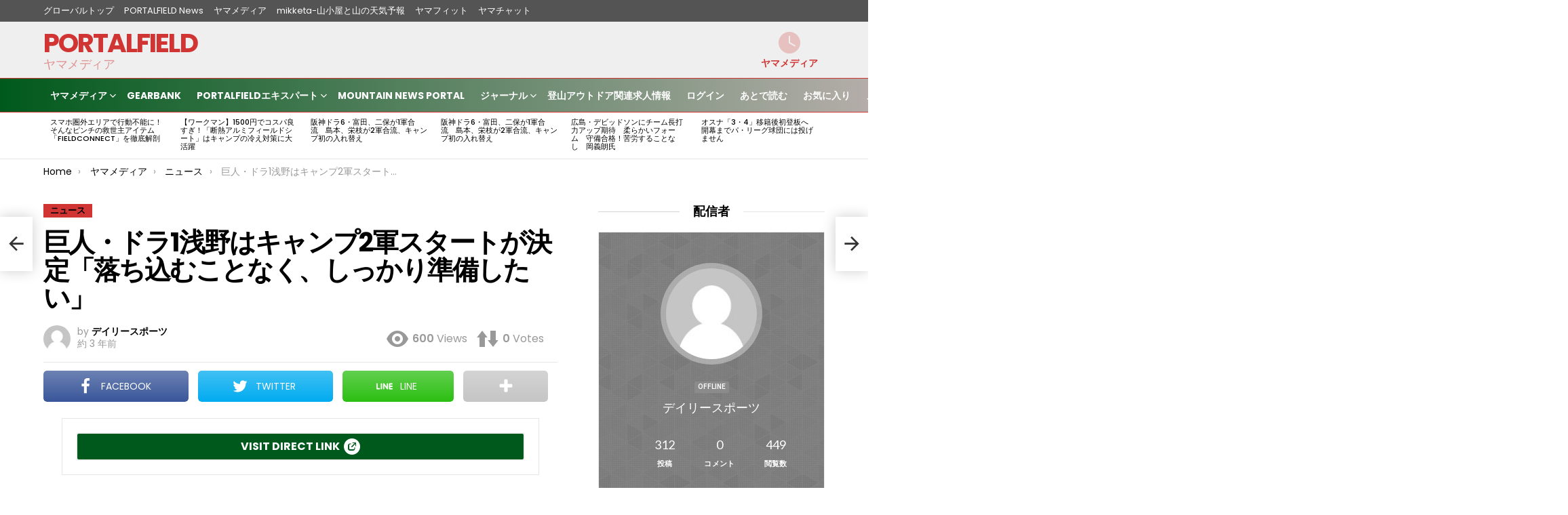

--- FILE ---
content_type: text/html; charset=UTF-8
request_url: https://portalfield.com/archives/107245
body_size: 69250
content:
	<!DOCTYPE html>
<!--[if IE 8]>
<html class="no-js g1-off-outside lt-ie10 lt-ie9" id="ie8" lang="ja"><![endif]-->
<!--[if IE 9]>
<html class="no-js g1-off-outside lt-ie10" id="ie9" lang="ja"><![endif]-->
<!--[if !IE]><!-->
<html class="no-js g1-off-outside" lang="ja"><!--<![endif]-->
<head>
	<meta charset="UTF-8"/>
	<link rel="pingback" href="https://portalfield.com/pfmain/xmlrpc.php"/>

	<title>巨人・ドラ1浅野はキャンプ2軍スタートが決定「落ち込むことなく、しっかり準備したい」 &#x2d; PORTALFIELD</title>

<meta name="viewport" content="initial-scale=1.0, minimum-scale=1.0, height=device-height, width=device-width" />

<!-- The SEO Framework by Sybre Waaijer -->
<meta name="robots" content="max-snippet:-1,max-image-preview:large,max-video-preview:-1" />
<meta name="description" content="巨人のドラフト1位・浅野翔吾外野手（18）＝高松商＝のキャンプ2軍スタートが決まった。19日、川崎市&hellip;" />
<meta property="og:image" content="https://portalfield.com/pfmain/wp-content/uploads/2019/01/cropped-pffavicon.png" />
<meta property="og:image:width" content="512" />
<meta property="og:image:height" content="512" />
<meta property="og:locale" content="ja_JP" />
<meta property="og:type" content="article" />
<meta property="og:title" content="巨人・ドラ1浅野はキャンプ2軍スタートが決定「落ち込むことなく、しっかり準備したい」" />
<meta property="og:description" content="巨人のドラフト1位・浅野翔吾外野手（18）＝高松商＝のキャンプ2軍スタートが決まった。19日、川崎市&hellip;" />
<meta property="og:url" content="https://portalfield.com/archives/107245" />
<meta property="og:site_name" content="PORTALFIELD" />
<meta property="og:updated_time" content="2023-01-19T13:51+00:00" />
<meta property="article:published_time" content="2023-01-19T05:22+00:00" />
<meta property="article:modified_time" content="2023-01-19T13:51+00:00" />
<meta name="twitter:card" content="summary_large_image" />
<meta name="twitter:title" content="巨人・ドラ1浅野はキャンプ2軍スタートが決定「落ち込むことなく、しっかり準備したい」" />
<meta name="twitter:description" content="巨人のドラフト1位・浅野翔吾外野手（18）＝高松商＝のキャンプ2軍スタートが決まった。19日、川崎市&hellip;" />
<meta name="twitter:image" content="https://portalfield.com/pfmain/wp-content/uploads/2019/01/cropped-pffavicon.png" />
<link rel="canonical" href="https://portalfield.com/archives/107245" />
<script type="application/ld+json">{"@context":"https://schema.org","@type":"BreadcrumbList","itemListElement":[{"@type":"ListItem","position":1,"item":{"@id":"https://portalfield.com/","name":"PORTALFIELD \u30dd\u30fc\u30bf\u30eb\u30d5\u30a3\u30fc\u30eb\u30c9\uff5c\u30de\u30eb\u30c1\u30ad\u30e3\u30ea\u30a2SIM\u30fb\u767b\u5c71\u8005\u898b\u5b88\u308a"}},{"@type":"ListItem","position":2,"item":{"@id":"https://portalfield.com/archives/category/yamamedia","name":"\u30e4\u30de\u30e1\u30c7\u30a3\u30a2"}},{"@type":"ListItem","position":3,"item":{"@id":"https://portalfield.com/archives/category/yamamedia/news","name":"\u30cb\u30e5\u30fc\u30b9"}},{"@type":"ListItem","position":4,"item":{"@id":"https://portalfield.com/archives/107245","name":"\u5de8\u4eba\u30fb\u30c9\u30e91\u6d45\u91ce\u306f\u30ad\u30e3\u30f3\u30d72\u8ecd\u30b9\u30bf\u30fc\u30c8\u304c\u6c7a\u5b9a\u300c\u843d\u3061\u8fbc\u3080\u3053\u3068\u306a\u304f\u3001\u3057\u3063\u304b\u308a\u6e96\u5099\u3057\u305f\u3044\u300d"}}]}</script>
<script type="application/ld+json">{"@context":"https://schema.org","@type":"Article","mainEntityOfPage":{"@type":"WebPage","@id":"https://portalfield.com/archives/107245"},"headline":"\u5de8\u4eba\u30fb\u30c9\u30e91\u6d45\u91ce\u306f\u30ad\u30e3\u30f3\u30d72\u8ecd\u30b9\u30bf\u30fc\u30c8\u304c\u6c7a\u5b9a\u300c\u843d\u3061\u8fbc\u3080\u3053\u3068\u306a\u304f\u3001\u3057\u3063\u304b\u308a\u6e96\u5099\u3057\u305f\u3044\u300d","datePublished":"2023-01-19T05:22:05+00:00","dateModified":"2023-01-19T13:51:36+00:00","author":{"@type":"Person","name":"\u30c7\u30a4\u30ea\u30fc\u30b9\u30dd\u30fc\u30c4","url":"https://portalfield.com/member/3-21/"},"publisher":{"@type":"Organization","name":"PORTALFIELD","logo":{"@type":"ImageObject","url":"https://portalfield.com/pfmain/wp-content/uploads/2019/01/cropped-pffavicon-60x60.png","width":60,"height":60}},"description":"\u5de8\u4eba\u306e\u30c9\u30e9\u30d5\u30c81\u4f4d\u30fb\u6d45\u91ce\u7fd4\u543e\u5916\u91ce\u624b\uff0818\uff09\uff1d\u9ad8\u677e\u5546\uff1d\u306e\u30ad\u30e3\u30f3\u30d72\u8ecd\u30b9\u30bf\u30fc\u30c8\u304c\u6c7a\u307e\u3063\u305f\u300219\u65e5\u3001\u5ddd\u5d0e\u5e02&hellip;"}</script>
<!-- / The SEO Framework by Sybre Waaijer | 8.30ms meta | 0.22ms boot -->

<link rel='dns-prefetch' href='//fonts.googleapis.com' />
<link rel='dns-prefetch' href='//s.w.org' />
<link rel='preconnect' href='https://fonts.gstatic.com' />
<link rel="alternate" type="application/rss+xml" title="PORTALFIELD &raquo; フィード" href="https://portalfield.com/feed" />
<link rel="alternate" type="application/rss+xml" title="PORTALFIELD &raquo; コメントフィード" href="https://portalfield.com/comments/feed" />
<link rel="alternate" type="application/rss+xml" title="PORTALFIELD &raquo; 巨人・ドラ1浅野はキャンプ2軍スタートが決定「落ち込むことなく、しっかり準備したい」 のコメントのフィード" href="https://portalfield.com/archives/107245/feed" />
<script type="text/javascript">
window._wpemojiSettings = {"baseUrl":"https:\/\/s.w.org\/images\/core\/emoji\/13.1.0\/72x72\/","ext":".png","svgUrl":"https:\/\/s.w.org\/images\/core\/emoji\/13.1.0\/svg\/","svgExt":".svg","source":{"concatemoji":"https:\/\/portalfield.com\/pfmain\/wp-includes\/js\/wp-emoji-release.min.js?ver=5.9.12"}};
/*! This file is auto-generated */
!function(e,a,t){var n,r,o,i=a.createElement("canvas"),p=i.getContext&&i.getContext("2d");function s(e,t){var a=String.fromCharCode;p.clearRect(0,0,i.width,i.height),p.fillText(a.apply(this,e),0,0);e=i.toDataURL();return p.clearRect(0,0,i.width,i.height),p.fillText(a.apply(this,t),0,0),e===i.toDataURL()}function c(e){var t=a.createElement("script");t.src=e,t.defer=t.type="text/javascript",a.getElementsByTagName("head")[0].appendChild(t)}for(o=Array("flag","emoji"),t.supports={everything:!0,everythingExceptFlag:!0},r=0;r<o.length;r++)t.supports[o[r]]=function(e){if(!p||!p.fillText)return!1;switch(p.textBaseline="top",p.font="600 32px Arial",e){case"flag":return s([127987,65039,8205,9895,65039],[127987,65039,8203,9895,65039])?!1:!s([55356,56826,55356,56819],[55356,56826,8203,55356,56819])&&!s([55356,57332,56128,56423,56128,56418,56128,56421,56128,56430,56128,56423,56128,56447],[55356,57332,8203,56128,56423,8203,56128,56418,8203,56128,56421,8203,56128,56430,8203,56128,56423,8203,56128,56447]);case"emoji":return!s([10084,65039,8205,55357,56613],[10084,65039,8203,55357,56613])}return!1}(o[r]),t.supports.everything=t.supports.everything&&t.supports[o[r]],"flag"!==o[r]&&(t.supports.everythingExceptFlag=t.supports.everythingExceptFlag&&t.supports[o[r]]);t.supports.everythingExceptFlag=t.supports.everythingExceptFlag&&!t.supports.flag,t.DOMReady=!1,t.readyCallback=function(){t.DOMReady=!0},t.supports.everything||(n=function(){t.readyCallback()},a.addEventListener?(a.addEventListener("DOMContentLoaded",n,!1),e.addEventListener("load",n,!1)):(e.attachEvent("onload",n),a.attachEvent("onreadystatechange",function(){"complete"===a.readyState&&t.readyCallback()})),(n=t.source||{}).concatemoji?c(n.concatemoji):n.wpemoji&&n.twemoji&&(c(n.twemoji),c(n.wpemoji)))}(window,document,window._wpemojiSettings);
</script>
<!-- portalfield.com is managing ads with Advanced Ads --><script id="porta-ready">
			window.advanced_ads_ready=function(e,a){a=a||"complete";var d=function(e){return"interactive"===a?"loading"!==e:"complete"===e};d(document.readyState)?e():document.addEventListener("readystatechange",(function(a){d(a.target.readyState)&&e()}),{once:"interactive"===a})},window.advanced_ads_ready_queue=window.advanced_ads_ready_queue||[];		</script>
		<style type="text/css">
img.wp-smiley,
img.emoji {
	display: inline !important;
	border: none !important;
	box-shadow: none !important;
	height: 1em !important;
	width: 1em !important;
	margin: 0 0.07em !important;
	vertical-align: -0.1em !important;
	background: none !important;
	padding: 0 !important;
}
</style>
	<link rel='stylesheet' id='buttons-css'  href='https://portalfield.com/pfmain/wp-includes/css/buttons.min.css?ver=5.9.12' type='text/css' media='all' />
<link rel='stylesheet' id='dashicons-css'  href='https://portalfield.com/pfmain/wp-includes/css/dashicons.min.css?ver=5.9.12' type='text/css' media='all' />
<link rel='stylesheet' id='mediaelement-css'  href='https://portalfield.com/pfmain/wp-includes/js/mediaelement/mediaelementplayer-legacy.min.css?ver=4.2.16' type='text/css' media='all' />
<link rel='stylesheet' id='wp-mediaelement-css'  href='https://portalfield.com/pfmain/wp-includes/js/mediaelement/wp-mediaelement.min.css?ver=5.9.12' type='text/css' media='all' />
<link rel='stylesheet' id='media-views-css'  href='https://portalfield.com/pfmain/wp-includes/css/media-views.min.css?ver=5.9.12' type='text/css' media='all' />
<link rel='stylesheet' id='imgareaselect-css'  href='https://portalfield.com/pfmain/wp-includes/js/imgareaselect/imgareaselect.css?ver=0.9.8' type='text/css' media='all' />
<link rel='stylesheet' id='gtranslate-style-css'  href='https://portalfield.com/pfmain/wp-content/plugins/gtranslate/gtranslate-style24.css?ver=5.9.12' type='text/css' media='all' />
<link rel='stylesheet' id='carousel-anything-css-css'  href='https://portalfield.com/pfmain/wp-content/plugins/vc-super-bundle/features/carousel/carousel-anything/css/style.css?ver=1.12' type='text/css' media='all' />
<link rel='stylesheet' id='carousel-anything-owl-css'  href='https://portalfield.com/pfmain/wp-content/plugins/vc-super-bundle/features/carousel/carousel-anything/css/owl.theme.default.css?ver=1.12' type='text/css' media='all' />
<link rel='stylesheet' id='carousel-anything-transitions-css'  href='https://portalfield.com/pfmain/wp-content/plugins/vc-super-bundle/features/carousel/carousel-anything/css/owl.carousel.css?ver=1.12' type='text/css' media='all' />
<link rel='stylesheet' id='carousel-anything-animate-css'  href='https://portalfield.com/pfmain/wp-content/plugins/vc-super-bundle/features/carousel/carousel-anything/css/animate.css?ver=1.12' type='text/css' media='all' />
<link rel='stylesheet' id='gcp-owl-carousel-css-css'  href='https://portalfield.com/pfmain/wp-content/plugins/vc-super-bundle/features/carousel/carousel-anything/css/style.css?ver=1.12' type='text/css' media='all' />
<link rel='stylesheet' id='carousel-anything-single-post-css'  href='https://portalfield.com/pfmain/wp-content/plugins/vc-super-bundle/features/carousel/carousel-anything/css/single-post.css?ver=1.12' type='text/css' media='all' />
<link rel='stylesheet' id='bp-login-form-block-css'  href='https://portalfield.com/pfmain/wp-content/plugins/buddypress/bp-core/css/blocks/login-form.min.css?ver=11.1.0' type='text/css' media='all' />
<link rel='stylesheet' id='bp-member-block-css'  href='https://portalfield.com/pfmain/wp-content/plugins/buddypress/bp-members/css/blocks/member.min.css?ver=11.1.0' type='text/css' media='all' />
<link rel='stylesheet' id='bp-members-block-css'  href='https://portalfield.com/pfmain/wp-content/plugins/buddypress/bp-members/css/blocks/members.min.css?ver=11.1.0' type='text/css' media='all' />
<link rel='stylesheet' id='bp-dynamic-members-block-css'  href='https://portalfield.com/pfmain/wp-content/plugins/buddypress/bp-members/css/blocks/dynamic-members.min.css?ver=11.1.0' type='text/css' media='all' />
<link rel='stylesheet' id='nk-awb-css'  href='https://portalfield.com/pfmain/wp-content/plugins/advanced-backgrounds/assets/awb/awb.min.css?ver=1.10.0' type='text/css' media='all' />
<style id='global-styles-inline-css' type='text/css'>
body{--wp--preset--color--black: #000000;--wp--preset--color--cyan-bluish-gray: #abb8c3;--wp--preset--color--white: #ffffff;--wp--preset--color--pale-pink: #f78da7;--wp--preset--color--vivid-red: #cf2e2e;--wp--preset--color--luminous-vivid-orange: #ff6900;--wp--preset--color--luminous-vivid-amber: #fcb900;--wp--preset--color--light-green-cyan: #7bdcb5;--wp--preset--color--vivid-green-cyan: #00d084;--wp--preset--color--pale-cyan-blue: #8ed1fc;--wp--preset--color--vivid-cyan-blue: #0693e3;--wp--preset--color--vivid-purple: #9b51e0;--wp--preset--gradient--vivid-cyan-blue-to-vivid-purple: linear-gradient(135deg,rgba(6,147,227,1) 0%,rgb(155,81,224) 100%);--wp--preset--gradient--light-green-cyan-to-vivid-green-cyan: linear-gradient(135deg,rgb(122,220,180) 0%,rgb(0,208,130) 100%);--wp--preset--gradient--luminous-vivid-amber-to-luminous-vivid-orange: linear-gradient(135deg,rgba(252,185,0,1) 0%,rgba(255,105,0,1) 100%);--wp--preset--gradient--luminous-vivid-orange-to-vivid-red: linear-gradient(135deg,rgba(255,105,0,1) 0%,rgb(207,46,46) 100%);--wp--preset--gradient--very-light-gray-to-cyan-bluish-gray: linear-gradient(135deg,rgb(238,238,238) 0%,rgb(169,184,195) 100%);--wp--preset--gradient--cool-to-warm-spectrum: linear-gradient(135deg,rgb(74,234,220) 0%,rgb(151,120,209) 20%,rgb(207,42,186) 40%,rgb(238,44,130) 60%,rgb(251,105,98) 80%,rgb(254,248,76) 100%);--wp--preset--gradient--blush-light-purple: linear-gradient(135deg,rgb(255,206,236) 0%,rgb(152,150,240) 100%);--wp--preset--gradient--blush-bordeaux: linear-gradient(135deg,rgb(254,205,165) 0%,rgb(254,45,45) 50%,rgb(107,0,62) 100%);--wp--preset--gradient--luminous-dusk: linear-gradient(135deg,rgb(255,203,112) 0%,rgb(199,81,192) 50%,rgb(65,88,208) 100%);--wp--preset--gradient--pale-ocean: linear-gradient(135deg,rgb(255,245,203) 0%,rgb(182,227,212) 50%,rgb(51,167,181) 100%);--wp--preset--gradient--electric-grass: linear-gradient(135deg,rgb(202,248,128) 0%,rgb(113,206,126) 100%);--wp--preset--gradient--midnight: linear-gradient(135deg,rgb(2,3,129) 0%,rgb(40,116,252) 100%);--wp--preset--duotone--dark-grayscale: url('#wp-duotone-dark-grayscale');--wp--preset--duotone--grayscale: url('#wp-duotone-grayscale');--wp--preset--duotone--purple-yellow: url('#wp-duotone-purple-yellow');--wp--preset--duotone--blue-red: url('#wp-duotone-blue-red');--wp--preset--duotone--midnight: url('#wp-duotone-midnight');--wp--preset--duotone--magenta-yellow: url('#wp-duotone-magenta-yellow');--wp--preset--duotone--purple-green: url('#wp-duotone-purple-green');--wp--preset--duotone--blue-orange: url('#wp-duotone-blue-orange');--wp--preset--font-size--small: 13px;--wp--preset--font-size--medium: 20px;--wp--preset--font-size--large: 36px;--wp--preset--font-size--x-large: 42px;}.has-black-color{color: var(--wp--preset--color--black) !important;}.has-cyan-bluish-gray-color{color: var(--wp--preset--color--cyan-bluish-gray) !important;}.has-white-color{color: var(--wp--preset--color--white) !important;}.has-pale-pink-color{color: var(--wp--preset--color--pale-pink) !important;}.has-vivid-red-color{color: var(--wp--preset--color--vivid-red) !important;}.has-luminous-vivid-orange-color{color: var(--wp--preset--color--luminous-vivid-orange) !important;}.has-luminous-vivid-amber-color{color: var(--wp--preset--color--luminous-vivid-amber) !important;}.has-light-green-cyan-color{color: var(--wp--preset--color--light-green-cyan) !important;}.has-vivid-green-cyan-color{color: var(--wp--preset--color--vivid-green-cyan) !important;}.has-pale-cyan-blue-color{color: var(--wp--preset--color--pale-cyan-blue) !important;}.has-vivid-cyan-blue-color{color: var(--wp--preset--color--vivid-cyan-blue) !important;}.has-vivid-purple-color{color: var(--wp--preset--color--vivid-purple) !important;}.has-black-background-color{background-color: var(--wp--preset--color--black) !important;}.has-cyan-bluish-gray-background-color{background-color: var(--wp--preset--color--cyan-bluish-gray) !important;}.has-white-background-color{background-color: var(--wp--preset--color--white) !important;}.has-pale-pink-background-color{background-color: var(--wp--preset--color--pale-pink) !important;}.has-vivid-red-background-color{background-color: var(--wp--preset--color--vivid-red) !important;}.has-luminous-vivid-orange-background-color{background-color: var(--wp--preset--color--luminous-vivid-orange) !important;}.has-luminous-vivid-amber-background-color{background-color: var(--wp--preset--color--luminous-vivid-amber) !important;}.has-light-green-cyan-background-color{background-color: var(--wp--preset--color--light-green-cyan) !important;}.has-vivid-green-cyan-background-color{background-color: var(--wp--preset--color--vivid-green-cyan) !important;}.has-pale-cyan-blue-background-color{background-color: var(--wp--preset--color--pale-cyan-blue) !important;}.has-vivid-cyan-blue-background-color{background-color: var(--wp--preset--color--vivid-cyan-blue) !important;}.has-vivid-purple-background-color{background-color: var(--wp--preset--color--vivid-purple) !important;}.has-black-border-color{border-color: var(--wp--preset--color--black) !important;}.has-cyan-bluish-gray-border-color{border-color: var(--wp--preset--color--cyan-bluish-gray) !important;}.has-white-border-color{border-color: var(--wp--preset--color--white) !important;}.has-pale-pink-border-color{border-color: var(--wp--preset--color--pale-pink) !important;}.has-vivid-red-border-color{border-color: var(--wp--preset--color--vivid-red) !important;}.has-luminous-vivid-orange-border-color{border-color: var(--wp--preset--color--luminous-vivid-orange) !important;}.has-luminous-vivid-amber-border-color{border-color: var(--wp--preset--color--luminous-vivid-amber) !important;}.has-light-green-cyan-border-color{border-color: var(--wp--preset--color--light-green-cyan) !important;}.has-vivid-green-cyan-border-color{border-color: var(--wp--preset--color--vivid-green-cyan) !important;}.has-pale-cyan-blue-border-color{border-color: var(--wp--preset--color--pale-cyan-blue) !important;}.has-vivid-cyan-blue-border-color{border-color: var(--wp--preset--color--vivid-cyan-blue) !important;}.has-vivid-purple-border-color{border-color: var(--wp--preset--color--vivid-purple) !important;}.has-vivid-cyan-blue-to-vivid-purple-gradient-background{background: var(--wp--preset--gradient--vivid-cyan-blue-to-vivid-purple) !important;}.has-light-green-cyan-to-vivid-green-cyan-gradient-background{background: var(--wp--preset--gradient--light-green-cyan-to-vivid-green-cyan) !important;}.has-luminous-vivid-amber-to-luminous-vivid-orange-gradient-background{background: var(--wp--preset--gradient--luminous-vivid-amber-to-luminous-vivid-orange) !important;}.has-luminous-vivid-orange-to-vivid-red-gradient-background{background: var(--wp--preset--gradient--luminous-vivid-orange-to-vivid-red) !important;}.has-very-light-gray-to-cyan-bluish-gray-gradient-background{background: var(--wp--preset--gradient--very-light-gray-to-cyan-bluish-gray) !important;}.has-cool-to-warm-spectrum-gradient-background{background: var(--wp--preset--gradient--cool-to-warm-spectrum) !important;}.has-blush-light-purple-gradient-background{background: var(--wp--preset--gradient--blush-light-purple) !important;}.has-blush-bordeaux-gradient-background{background: var(--wp--preset--gradient--blush-bordeaux) !important;}.has-luminous-dusk-gradient-background{background: var(--wp--preset--gradient--luminous-dusk) !important;}.has-pale-ocean-gradient-background{background: var(--wp--preset--gradient--pale-ocean) !important;}.has-electric-grass-gradient-background{background: var(--wp--preset--gradient--electric-grass) !important;}.has-midnight-gradient-background{background: var(--wp--preset--gradient--midnight) !important;}.has-small-font-size{font-size: var(--wp--preset--font-size--small) !important;}.has-medium-font-size{font-size: var(--wp--preset--font-size--medium) !important;}.has-large-font-size{font-size: var(--wp--preset--font-size--large) !important;}.has-x-large-font-size{font-size: var(--wp--preset--font-size--x-large) !important;}
</style>
<link rel='stylesheet' id='adace-style-css'  href='https://portalfield.com/pfmain/wp-content/plugins/ad-ace/assets/css/style.min.css?ver=1.3.12' type='text/css' media='all' />
<link rel='stylesheet' id='shoppable-images-css-css'  href='https://portalfield.com/pfmain/wp-content/plugins/ad-ace/assets/css/shoppable-images-front.min.css?ver=1.3.12' type='text/css' media='all' />
<link rel='stylesheet' id='mace-gallery-css'  href='https://portalfield.com/pfmain/wp-content/plugins/media-ace/includes/gallery/css/gallery.min.css?ver=5.9.12' type='text/css' media='all' />
<link rel='stylesheet' id='jquery-magnific-popup-css'  href='https://portalfield.com/pfmain/wp-content/plugins/snax/assets/js/jquery.magnific-popup/magnific-popup.css?ver=5.9.12' type='text/css' media='all' />
<link rel='stylesheet' id='snax-css'  href='https://portalfield.com/pfmain/wp-content/plugins/snax/css/snax.min.css?ver=1.75' type='text/css' media='all' />
<link rel='stylesheet' id='wyr-main-css'  href='https://portalfield.com/pfmain/wp-content/plugins/whats-your-reaction/css/main.min.css?ver=1.3.11' type='text/css' media='all' />
<link rel='stylesheet' id='widgets-on-pages-css'  href='https://portalfield.com/pfmain/wp-content/plugins/widgets-on-pages/public/css/widgets-on-pages-public.css?ver=1.4.0' type='text/css' media='all' />
<link rel='stylesheet' id='yz-opensans-css'  href='https://fonts.googleapis.com/css?family=Open+Sans%3A400%2C600&#038;ver=2.5.1' type='text/css' media='all' />
<link rel='stylesheet' id='youzer-css'  href='https://portalfield.com/pfmain/wp-content/plugins/youzer/includes/public/assets/css/youzer.min.css?ver=2.5.1' type='text/css' media='all' />
<link rel='stylesheet' id='yz-headers-css'  href='https://portalfield.com/pfmain/wp-content/plugins/youzer/includes/public/assets/css/yz-headers.min.css?ver=2.5.1' type='text/css' media='all' />
<link rel='stylesheet' id='yz-scheme-css'  href='https://portalfield.com/pfmain/wp-content/plugins/youzer/includes/public/assets/css/schemes/yz-darkgreen-scheme.min.css?ver=2.5.1' type='text/css' media='all' />
<link rel='stylesheet' id='yz-social-css'  href='https://portalfield.com/pfmain/wp-content/plugins/youzer/includes/public/assets/css/yz-social.min.css?ver=2.5.1' type='text/css' media='all' />
<link rel='stylesheet' id='yz-icons-css'  href='https://portalfield.com/pfmain/wp-content/plugins/youzer/includes/admin/assets/css/all.min.css?ver=2.5.1' type='text/css' media='all' />
<link rel='stylesheet' id='youzer-customStyle-css'  href='https://portalfield.com/pfmain/wp-content/plugins/youzer/includes/admin/assets/css/custom-script.css?ver=5.9.12' type='text/css' media='all' />
<link rel='stylesheet' id='reviewer-photoswipe-css'  href='https://portalfield.com/pfmain/wp-content/plugins/reviewer/public/assets/css/photoswipe.css?ver=3.24.0' type='text/css' media='all' />
<link rel='stylesheet' id='reviewer-public-css'  href='https://portalfield.com/pfmain/wp-content/plugins/reviewer/public/assets/css/reviewer-public.css?ver=3.24.0' type='text/css' media='all' />
<link rel='stylesheet' id='wordpress-popular-posts-css-css'  href='https://portalfield.com/pfmain/wp-content/plugins/wordpress-popular-posts/assets/css/wpp.css?ver=6.1.1' type='text/css' media='all' />
<link rel='stylesheet' id='g1-main-css'  href='https://portalfield.com/pfmain/wp-content/themes/bimber/css/9.2.3/styles/original/all-light.min.css?ver=9.2.3' type='text/css' media='all' />
<link rel='stylesheet' id='bimber-single-css'  href='https://portalfield.com/pfmain/wp-content/themes/bimber/css/9.2.3/styles/original/single-light.min.css?ver=9.2.3' type='text/css' media='all' />
<link rel='stylesheet' id='bimber-comments-css'  href='https://portalfield.com/pfmain/wp-content/themes/bimber/css/9.2.3/styles/original/comments-light.min.css?ver=9.2.3' type='text/css' media='all' />
<link rel='stylesheet' id='bimber-google-fonts-css'  href='//fonts.googleapis.com/css?family=Roboto%3A400%2C300%2C500%2C600%2C700%2C900%7CPoppins%3A400%2C300%2C500%2C600%2C700&#038;subset=latin%2Clatin-ext&#038;display=swap&#038;ver=9.2.3' type='text/css' media='all' />
<link rel='stylesheet' id='bimber-dynamic-style-css'  href='https://portalfield.com/pfmain/wp-content/uploads/dynamic-style-1677427900.css' type='text/css' media='all' />
<link rel='stylesheet' id='bimber-style-css'  href='https://portalfield.com/pfmain/wp-content/themes/bimber-child-theme/style.css?ver=5.9.12' type='text/css' media='all' />
<link rel='stylesheet' id='easy-social-share-buttons-subscribe-css'  href='https://portalfield.com/pfmain/wp-content/plugins/easy-social-share-buttons3/assets/css/essb-subscribe.min.css?ver=7.2' type='text/css' media='all' />
<link rel='stylesheet' id='easy-social-share-buttons-css'  href='https://portalfield.com/pfmain/wp-content/plugins/easy-social-share-buttons3/assets/css/easy-social-share-buttons.min.css?ver=7.2' type='text/css' media='all' />
<style id='easy-social-share-buttons-inline-css' type='text/css'>
.essb_topbar .essb_topbar_inner { max-width: 1152px; margin: 0 auto; padding-left: 0px; padding-right: 0px;}.essb_topbar { margin-top: -200px; }
</style>
<link rel='stylesheet' id='bimber-snax-extra-css'  href='https://portalfield.com/pfmain/wp-content/themes/bimber/css/9.2.3/styles/original/snax-extra-light.min.css?ver=9.2.3' type='text/css' media='all' />
<link rel='stylesheet' id='bimber-youzer-css'  href='https://portalfield.com/pfmain/wp-content/themes/bimber/css/9.2.3/styles/original/youzer-light.min.css?ver=9.2.3' type='text/css' media='all' />
<link rel='stylesheet' id='bimber-vc-css'  href='https://portalfield.com/pfmain/wp-content/themes/bimber/css/9.2.3/styles/original/vc-light.min.css?ver=9.2.3' type='text/css' media='all' />
<link rel='stylesheet' id='bimber-essb-css'  href='https://portalfield.com/pfmain/wp-content/themes/bimber/css/9.2.3/styles/original/essb-light.min.css?ver=9.2.3' type='text/css' media='all' />
<link rel='stylesheet' id='bimber-mashshare-css'  href='https://portalfield.com/pfmain/wp-content/themes/bimber/css/9.2.3/styles/original/mashshare-light.min.css?ver=9.2.3' type='text/css' media='all' />
<link rel='stylesheet' id='CCImageSearch-admin-css'  href='https://portalfield.com/pfmain/wp-content/plugins/vc-super-bundle/features/free-image-search/cc_image_search/css/admin.css?ver=1.3' type='text/css' media='all' />
<script type="text/javascript">
            window._nslDOMReady = function (callback) {
                if ( document.readyState === "complete" || document.readyState === "interactive" ) {
                    callback();
                } else {
                    document.addEventListener( "DOMContentLoaded", callback );
                }
            };
            </script><script type='text/javascript' src='https://portalfield.com/pfmain/wp-includes/js/underscore.min.js?ver=1.13.1' id='underscore-js'></script>
<script type='text/javascript' id='utils-js-extra'>
/* <![CDATA[ */
var userSettings = {"url":"\/pfmain\/","uid":"0","time":"1768627586","secure":"1"};
/* ]]> */
</script>
<script type='text/javascript' src='https://portalfield.com/pfmain/wp-includes/js/utils.min.js?ver=5.9.12' id='utils-js'></script>
<script type='text/javascript' src='https://portalfield.com/pfmain/wp-includes/js/jquery/jquery.min.js?ver=3.6.0' id='jquery-core-js'></script>
<script type='text/javascript' src='https://portalfield.com/pfmain/wp-includes/js/jquery/jquery-migrate.min.js?ver=3.3.2' id='jquery-migrate-js'></script>
<script type='text/javascript' src='https://portalfield.com/pfmain/wp-includes/js/backbone.min.js?ver=1.4.0' id='backbone-js'></script>
<script type='text/javascript' id='wp-util-js-extra'>
/* <![CDATA[ */
var _wpUtilSettings = {"ajax":{"url":"\/pfmain\/wp-admin\/admin-ajax.php"}};
/* ]]> */
</script>
<script type='text/javascript' src='https://portalfield.com/pfmain/wp-includes/js/wp-util.min.js?ver=5.9.12' id='wp-util-js'></script>
<script type='text/javascript' src='https://portalfield.com/pfmain/wp-includes/js/wp-backbone.min.js?ver=5.9.12' id='wp-backbone-js'></script>
<script type='text/javascript' id='media-models-js-extra'>
/* <![CDATA[ */
var _wpMediaModelsL10n = {"settings":{"ajaxurl":"\/pfmain\/wp-admin\/admin-ajax.php","post":{"id":0}}};
/* ]]> */
</script>
<script type='text/javascript' src='https://portalfield.com/pfmain/wp-includes/js/media-models.min.js?ver=5.9.12' id='media-models-js'></script>
<script type='text/javascript' src='https://portalfield.com/pfmain/wp-includes/js/plupload/moxie.min.js?ver=1.3.5' id='moxiejs-js'></script>
<script type='text/javascript' src='https://portalfield.com/pfmain/wp-includes/js/plupload/plupload.min.js?ver=2.1.9' id='plupload-js'></script>
<!--[if lt IE 8]>
<script type='text/javascript' src='https://portalfield.com/pfmain/wp-includes/js/json2.min.js?ver=2015-05-03' id='json2-js'></script>
<![endif]-->
<script type='text/javascript' id='wp-plupload-js-extra'>
/* <![CDATA[ */
var pluploadL10n = {"queue_limit_exceeded":"\u30ad\u30e5\u30fc\u306b\u5165\u308c\u305f\u30d5\u30a1\u30a4\u30eb\u304c\u591a\u3059\u304e\u307e\u3059\u3002","file_exceeds_size_limit":"%s \u306f\u3001\u3053\u306e\u30b5\u30a4\u30c8\u306e\u30a2\u30c3\u30d7\u30ed\u30fc\u30c9\u30b5\u30a4\u30ba\u4e0a\u9650\u3092\u8d85\u3048\u3066\u3044\u307e\u3059\u3002","zero_byte_file":"\u3053\u306e\u30d5\u30a1\u30a4\u30eb\u306f\u7a7a\u3067\u3059\u3002\u5225\u306e\u30d5\u30a1\u30a4\u30eb\u3092\u304a\u8a66\u3057\u304f\u3060\u3055\u3044\u3002","invalid_filetype":"\u3053\u306e\u30d5\u30a1\u30a4\u30eb\u30bf\u30a4\u30d7\u3092\u30a2\u30c3\u30d7\u30ed\u30fc\u30c9\u3059\u308b\u6a29\u9650\u304c\u3042\u308a\u307e\u305b\u3093\u3002","not_an_image":"\u3053\u306e\u30d5\u30a1\u30a4\u30eb\u306f\u753b\u50cf\u3067\u306f\u3042\u308a\u307e\u305b\u3093\u3002\u5225\u306e\u30d5\u30a1\u30a4\u30eb\u3092\u304a\u8a66\u3057\u304f\u3060\u3055\u3044\u3002","image_memory_exceeded":"\u30e1\u30e2\u30ea\u306e\u8a31\u5bb9\u91cf\u3092\u8d85\u3048\u307e\u3057\u305f\u3002\u5225\u306e\u5c0f\u3055\u3044\u30b5\u30a4\u30ba\u306e\u30d5\u30a1\u30a4\u30eb\u3067\u3082\u3046\u4e00\u5ea6\u304a\u8a66\u3057\u304f\u3060\u3055\u3044\u3002","image_dimensions_exceeded":"\u30d5\u30a1\u30a4\u30eb\u30b5\u30a4\u30ba\u306e\u4e0a\u9650\u3092\u8d85\u3048\u3066\u3044\u308b\u3088\u3046\u3067\u3059\u3002\u5225\u306e\u30d5\u30a1\u30a4\u30eb\u3092\u304a\u8a66\u3057\u304f\u3060\u3055\u3044\u3002","default_error":"\u30a2\u30c3\u30d7\u30ed\u30fc\u30c9\u4e2d\u306b\u30a8\u30e9\u30fc\u304c\u767a\u751f\u3057\u307e\u3057\u305f\u3002\u5f8c\u307b\u3069\u3082\u3046\u4e00\u5ea6\u304a\u8a66\u3057\u304f\u3060\u3055\u3044\u3002","missing_upload_url":"\u8a2d\u5b9a\u306b\u30a8\u30e9\u30fc\u304c\u3042\u308a\u307e\u3057\u305f\u3002\u30b5\u30fc\u30d0\u30fc\u7ba1\u7406\u8005\u306b\u304a\u554f\u3044\u5408\u308f\u305b\u304f\u3060\u3055\u3044\u3002","upload_limit_exceeded":"\u30d5\u30a1\u30a4\u30eb\u306e\u30a2\u30c3\u30d7\u30ed\u30fc\u30c9\u306f1\u3064\u307e\u3067\u3067\u3059\u3002","http_error":"\u30b5\u30fc\u30d0\u30fc\u304b\u3089\u4e88\u671f\u3057\u306a\u3044\u30ec\u30b9\u30dd\u30f3\u30b9\u304c\u3042\u308a\u307e\u3057\u305f\u3002\u30d5\u30a1\u30a4\u30eb\u306f\u6b63\u3057\u304f\u30a2\u30c3\u30d7\u30ed\u30fc\u30c9\u3055\u308c\u3066\u3044\u308b\u304b\u3082\u3057\u308c\u307e\u305b\u3093\u3002\u30e1\u30c7\u30a3\u30a2\u30e9\u30a4\u30d6\u30e9\u30ea\u3082\u3057\u304f\u306f\u30da\u30fc\u30b8\u3092\u30ea\u30ed\u30fc\u30c9\u3057\u3066\u78ba\u8a8d\u3057\u3066\u304f\u3060\u3055\u3044\u3002","http_error_image":"\u30b5\u30fc\u30d0\u30fc\u304c\u753b\u50cf\u3092\u51e6\u7406\u3067\u304d\u307e\u305b\u3093\u3002\u3053\u306e\u30a8\u30e9\u30fc\u306f\u3001\u30b5\u30fc\u30d0\u30fc\u304c\u5fd9\u3057\u3044\u304b\u3001\u30bf\u30b9\u30af\u3092\u5b8c\u4e86\u3059\u308b\u305f\u3081\u306b\u5341\u5206\u306a\u30ea\u30bd\u30fc\u30b9\u304c\u306a\u3044\u5834\u5408\u306b\u767a\u751f\u3057\u307e\u3059\u3002\u5c0f\u3055\u306a\u753b\u50cf\u3092\u30a2\u30c3\u30d7\u30ed\u30fc\u30c9\u3059\u308c\u3070\u89e3\u6c7a\u3059\u308b\u304b\u3082\u3057\u308c\u307e\u305b\u3093\u3002\u63a8\u5968\u3059\u308b\u6700\u5927\u30b5\u30a4\u30ba\u306f2560\u30d4\u30af\u30bb\u30eb\u3067\u3059\u3002","upload_failed":"\u30a2\u30c3\u30d7\u30ed\u30fc\u30c9\u306b\u5931\u6557\u3057\u307e\u3057\u305f\u3002","big_upload_failed":"%1$s\u30d6\u30e9\u30a6\u30b6\u30fc\u30a2\u30c3\u30d7\u30ed\u30fc\u30c0\u30fc%2$s\u3067\u3053\u306e\u30d5\u30a1\u30a4\u30eb\u3092\u30a2\u30c3\u30d7\u30ed\u30fc\u30c9\u3057\u3066\u307f\u3066\u304f\u3060\u3055\u3044\u3002","big_upload_queued":"%s \u306f\u3001\u30d6\u30e9\u30a6\u30b6\u30fc\u4e0a\u304b\u3089\u30de\u30eb\u30c1\u30d5\u30a1\u30a4\u30eb\u30a2\u30c3\u30d7\u30ed\u30fc\u30c0\u30fc\u3092\u4f7f\u3046\u969b\u306e\u30a2\u30c3\u30d7\u30ed\u30fc\u30c9\u30b5\u30a4\u30ba\u4e0a\u9650\u3092\u8d85\u3048\u3066\u3044\u307e\u3059\u3002","io_error":"IO \u30a8\u30e9\u30fc\u3002","security_error":"\u30bb\u30ad\u30e5\u30ea\u30c6\u30a3\u30a8\u30e9\u30fc\u3002","file_cancelled":"\u30d5\u30a1\u30a4\u30eb\u3092\u30ad\u30e3\u30f3\u30bb\u30eb\u3057\u307e\u3057\u305f\u3002","upload_stopped":"\u30a2\u30c3\u30d7\u30ed\u30fc\u30c9\u3092\u4e2d\u6b62\u3057\u307e\u3057\u305f\u3002","dismiss":"\u975e\u8868\u793a","crunching":"\u51e6\u7406\u4e2d\u2026","deleted":"\u30b4\u30df\u7bb1\u3078\u79fb\u52d5\u3057\u307e\u3057\u305f\u3002","error_uploading":"\u201c%s\u201d \u306e\u30a2\u30c3\u30d7\u30ed\u30fc\u30c9\u306b\u5931\u6557\u3057\u307e\u3057\u305f\u3002","unsupported_image":"\u3053\u306e\u753b\u50cf\u306f\u30d6\u30e9\u30a6\u30b6\u30fc\u306b\u306f\u8868\u793a\u3055\u308c\u307e\u305b\u3093\u3002\u6700\u826f\u306e\u7d50\u679c\u3092\u5f97\u308b\u306b\u306f\u3001\u30a2\u30c3\u30d7\u30ed\u30fc\u30c9\u3059\u308b\u524d\u306b JPEG \u306b\u5909\u63db\u3057\u3066\u304f\u3060\u3055\u3044\u3002","noneditable_image":"\u3053\u306e\u753b\u50cf\u306f\u30b5\u30fc\u30d0\u30fc\u3067\u51e6\u7406\u3067\u304d\u307e\u305b\u3093\u3002JPEG \u307e\u305f\u306f PNG \u306b\u5909\u63db\u3057\u3066\u304b\u3089\u30a2\u30c3\u30d7\u30ed\u30fc\u30c9\u3057\u3066\u304f\u3060\u3055\u3044\u3002","file_url_copied":"URL \u3092\u30af\u30ea\u30c3\u30d7\u30dc\u30fc\u30c9\u306b\u30b3\u30d4\u30fc\u3057\u307e\u3057\u305f"};
var _wpPluploadSettings = {"defaults":{"file_data_name":"async-upload","url":"\/pfmain\/wp-admin\/async-upload.php","filters":{"max_file_size":"2097152b","mime_types":[{"extensions":"jpg,jpeg,jpe,gif,png,bmp,tiff,tif,webp,ico,heic,asf,asx,wmv,wmx,wm,avi,divx,flv,mov,qt,mpeg,mpg,mpe,mp4,m4v,ogv,webm,mkv,3gp,3gpp,3g2,3gp2,txt,asc,c,cc,h,srt,csv,tsv,ics,rtx,css,vtt,dfxp,mp3,m4a,m4b,aac,ra,ram,wav,ogg,oga,flac,mid,midi,wma,wax,mka,rtf,pdf,class,tar,zip,gz,gzip,rar,7z,psd,xcf,doc,pot,pps,ppt,wri,xla,xls,xlt,xlw,mdb,mpp,docx,docm,dotx,dotm,xlsx,xlsm,xlsb,xltx,xltm,xlam,pptx,pptm,ppsx,ppsm,potx,potm,ppam,sldx,sldm,onetoc,onetoc2,onetmp,onepkg,oxps,xps,odt,odp,ods,odg,odc,odb,odf,wp,wpd,key,numbers,pages,swf"}]},"heic_upload_error":true,"multipart_params":{"action":"upload-attachment","_wpnonce":"6da5bdf118"}},"browser":{"mobile":false,"supported":true},"limitExceeded":false};
/* ]]> */
</script>
<script type='text/javascript' src='https://portalfield.com/pfmain/wp-includes/js/plupload/wp-plupload.min.js?ver=5.9.12' id='wp-plupload-js'></script>
<script type='text/javascript' src='https://portalfield.com/pfmain/wp-includes/js/jquery/ui/core.min.js?ver=1.13.1' id='jquery-ui-core-js'></script>
<script type='text/javascript' src='https://portalfield.com/pfmain/wp-includes/js/jquery/ui/mouse.min.js?ver=1.13.1' id='jquery-ui-mouse-js'></script>
<script type='text/javascript' src='https://portalfield.com/pfmain/wp-includes/js/jquery/ui/sortable.min.js?ver=1.13.1' id='jquery-ui-sortable-js'></script>
<script type='text/javascript' id='mediaelement-core-js-before'>
var mejsL10n = {"language":"ja","strings":{"mejs.download-file":"\u30d5\u30a1\u30a4\u30eb\u3092\u30c0\u30a6\u30f3\u30ed\u30fc\u30c9","mejs.install-flash":"\u3054\u5229\u7528\u306e\u30d6\u30e9\u30a6\u30b6\u30fc\u306f Flash Player \u304c\u7121\u52b9\u306b\u306a\u3063\u3066\u3044\u308b\u304b\u3001\u30a4\u30f3\u30b9\u30c8\u30fc\u30eb\u3055\u308c\u3066\u3044\u307e\u305b\u3093\u3002Flash Player \u30d7\u30e9\u30b0\u30a4\u30f3\u3092\u6709\u52b9\u306b\u3059\u308b\u304b\u3001\u6700\u65b0\u30d0\u30fc\u30b8\u30e7\u30f3\u3092 https:\/\/get.adobe.com\/jp\/flashplayer\/ \u304b\u3089\u30a4\u30f3\u30b9\u30c8\u30fc\u30eb\u3057\u3066\u304f\u3060\u3055\u3044\u3002","mejs.fullscreen":"\u30d5\u30eb\u30b9\u30af\u30ea\u30fc\u30f3","mejs.play":"\u518d\u751f","mejs.pause":"\u505c\u6b62","mejs.time-slider":"\u30bf\u30a4\u30e0\u30b9\u30e9\u30a4\u30c0\u30fc","mejs.time-help-text":"1\u79d2\u9032\u3080\u306b\u306f\u5de6\u53f3\u77e2\u5370\u30ad\u30fc\u3092\u300110\u79d2\u9032\u3080\u306b\u306f\u4e0a\u4e0b\u77e2\u5370\u30ad\u30fc\u3092\u4f7f\u3063\u3066\u304f\u3060\u3055\u3044\u3002","mejs.live-broadcast":"\u751f\u653e\u9001","mejs.volume-help-text":"\u30dc\u30ea\u30e5\u30fc\u30e0\u8abf\u7bc0\u306b\u306f\u4e0a\u4e0b\u77e2\u5370\u30ad\u30fc\u3092\u4f7f\u3063\u3066\u304f\u3060\u3055\u3044\u3002","mejs.unmute":"\u30df\u30e5\u30fc\u30c8\u89e3\u9664","mejs.mute":"\u30df\u30e5\u30fc\u30c8","mejs.volume-slider":"\u30dc\u30ea\u30e5\u30fc\u30e0\u30b9\u30e9\u30a4\u30c0\u30fc","mejs.video-player":"\u52d5\u753b\u30d7\u30ec\u30fc\u30e4\u30fc","mejs.audio-player":"\u97f3\u58f0\u30d7\u30ec\u30fc\u30e4\u30fc","mejs.captions-subtitles":"\u30ad\u30e3\u30d7\u30b7\u30e7\u30f3\/\u5b57\u5e55","mejs.captions-chapters":"\u30c1\u30e3\u30d7\u30bf\u30fc","mejs.none":"\u306a\u3057","mejs.afrikaans":"\u30a2\u30d5\u30ea\u30ab\u30fc\u30f3\u30b9\u8a9e","mejs.albanian":"\u30a2\u30eb\u30d0\u30cb\u30a2\u8a9e","mejs.arabic":"\u30a2\u30e9\u30d3\u30a2\u8a9e","mejs.belarusian":"\u30d9\u30e9\u30eb\u30fc\u30b7\u8a9e","mejs.bulgarian":"\u30d6\u30eb\u30ac\u30ea\u30a2\u8a9e","mejs.catalan":"\u30ab\u30bf\u30ed\u30cb\u30a2\u8a9e","mejs.chinese":"\u4e2d\u56fd\u8a9e","mejs.chinese-simplified":"\u4e2d\u56fd\u8a9e (\u7c21\u4f53\u5b57)","mejs.chinese-traditional":"\u4e2d\u56fd\u8a9e (\u7e41\u4f53\u5b57)","mejs.croatian":"\u30af\u30ed\u30a2\u30c1\u30a2\u8a9e","mejs.czech":"\u30c1\u30a7\u30b3\u8a9e","mejs.danish":"\u30c7\u30f3\u30de\u30fc\u30af\u8a9e","mejs.dutch":"\u30aa\u30e9\u30f3\u30c0\u8a9e","mejs.english":"\u82f1\u8a9e","mejs.estonian":"\u30a8\u30b9\u30c8\u30cb\u30a2\u8a9e","mejs.filipino":"\u30d5\u30a3\u30ea\u30d4\u30f3\u8a9e","mejs.finnish":"\u30d5\u30a3\u30f3\u30e9\u30f3\u30c9\u8a9e","mejs.french":"\u30d5\u30e9\u30f3\u30b9\u8a9e","mejs.galician":"\u30ac\u30ea\u30b7\u30a2\u8a9e","mejs.german":"\u30c9\u30a4\u30c4\u8a9e","mejs.greek":"\u30ae\u30ea\u30b7\u30e3\u8a9e","mejs.haitian-creole":"\u30cf\u30a4\u30c1\u8a9e","mejs.hebrew":"\u30d8\u30d6\u30e9\u30a4\u8a9e","mejs.hindi":"\u30d2\u30f3\u30c7\u30a3\u30fc\u8a9e","mejs.hungarian":"\u30cf\u30f3\u30ac\u30ea\u30fc\u8a9e","mejs.icelandic":"\u30a2\u30a4\u30b9\u30e9\u30f3\u30c9\u8a9e","mejs.indonesian":"\u30a4\u30f3\u30c9\u30cd\u30b7\u30a2\u8a9e","mejs.irish":"\u30a2\u30a4\u30eb\u30e9\u30f3\u30c9\u8a9e","mejs.italian":"\u30a4\u30bf\u30ea\u30a2\u8a9e","mejs.japanese":"\u65e5\u672c\u8a9e","mejs.korean":"\u97d3\u56fd\u8a9e","mejs.latvian":"\u30e9\u30c8\u30d3\u30a2\u8a9e","mejs.lithuanian":"\u30ea\u30c8\u30a2\u30cb\u30a2\u8a9e","mejs.macedonian":"\u30de\u30b1\u30c9\u30cb\u30a2\u8a9e","mejs.malay":"\u30de\u30ec\u30fc\u8a9e","mejs.maltese":"\u30de\u30eb\u30bf\u8a9e","mejs.norwegian":"\u30ce\u30eb\u30a6\u30a7\u30fc\u8a9e","mejs.persian":"\u30da\u30eb\u30b7\u30a2\u8a9e","mejs.polish":"\u30dd\u30fc\u30e9\u30f3\u30c9\u8a9e","mejs.portuguese":"\u30dd\u30eb\u30c8\u30ac\u30eb\u8a9e","mejs.romanian":"\u30eb\u30fc\u30de\u30cb\u30a2\u8a9e","mejs.russian":"\u30ed\u30b7\u30a2\u8a9e","mejs.serbian":"\u30bb\u30eb\u30d3\u30a2\u8a9e","mejs.slovak":"\u30b9\u30ed\u30d0\u30ad\u30a2\u8a9e","mejs.slovenian":"\u30b9\u30ed\u30d9\u30cb\u30a2\u8a9e","mejs.spanish":"\u30b9\u30da\u30a4\u30f3\u8a9e","mejs.swahili":"\u30b9\u30ef\u30d2\u30ea\u8a9e","mejs.swedish":"\u30b9\u30a6\u30a7\u30fc\u30c7\u30f3\u8a9e","mejs.tagalog":"\u30bf\u30ac\u30ed\u30b0\u8a9e","mejs.thai":"\u30bf\u30a4\u8a9e","mejs.turkish":"\u30c8\u30eb\u30b3\u8a9e","mejs.ukrainian":"\u30a6\u30af\u30e9\u30a4\u30ca\u8a9e","mejs.vietnamese":"\u30d9\u30c8\u30ca\u30e0\u8a9e","mejs.welsh":"\u30a6\u30a7\u30fc\u30eb\u30ba\u8a9e","mejs.yiddish":"\u30a4\u30c7\u30a3\u30c3\u30b7\u30e5\u8a9e"}};
</script>
<script type='text/javascript' src='https://portalfield.com/pfmain/wp-includes/js/mediaelement/mediaelement-and-player.min.js?ver=4.2.16' id='mediaelement-core-js'></script>
<script type='text/javascript' src='https://portalfield.com/pfmain/wp-includes/js/mediaelement/mediaelement-migrate.min.js?ver=5.9.12' id='mediaelement-migrate-js'></script>
<script type='text/javascript' id='mediaelement-js-extra'>
/* <![CDATA[ */
var _wpmejsSettings = {"pluginPath":"\/pfmain\/wp-includes\/js\/mediaelement\/","classPrefix":"mejs-","stretching":"responsive"};
/* ]]> */
</script>
<script type='text/javascript' src='https://portalfield.com/pfmain/wp-includes/js/mediaelement/wp-mediaelement.min.js?ver=5.9.12' id='wp-mediaelement-js'></script>
<script type='text/javascript' id='wp-api-request-js-extra'>
/* <![CDATA[ */
var wpApiSettings = {"root":"https:\/\/portalfield.com\/wp-json\/","nonce":"5f22b78f78","versionString":"wp\/v2\/"};
/* ]]> */
</script>
<script type='text/javascript' src='https://portalfield.com/pfmain/wp-includes/js/api-request.min.js?ver=5.9.12' id='wp-api-request-js'></script>
<script type='text/javascript' src='https://portalfield.com/pfmain/wp-includes/js/dist/vendor/regenerator-runtime.min.js?ver=0.13.9' id='regenerator-runtime-js'></script>
<script type='text/javascript' src='https://portalfield.com/pfmain/wp-includes/js/dist/vendor/wp-polyfill.min.js?ver=3.15.0' id='wp-polyfill-js'></script>
<script type='text/javascript' src='https://portalfield.com/pfmain/wp-includes/js/dist/dom-ready.min.js?ver=ecda74de0221e1c2ce5c57cbb5af09d5' id='wp-dom-ready-js'></script>
<script type='text/javascript' src='https://portalfield.com/pfmain/wp-includes/js/dist/hooks.min.js?ver=1e58c8c5a32b2e97491080c5b10dc71c' id='wp-hooks-js'></script>
<script type='text/javascript' src='https://portalfield.com/pfmain/wp-includes/js/dist/i18n.min.js?ver=30fcecb428a0e8383d3776bcdd3a7834' id='wp-i18n-js'></script>
<script type='text/javascript' id='wp-i18n-js-after'>
wp.i18n.setLocaleData( { 'text direction\u0004ltr': [ 'ltr' ] } );
</script>
<script type='text/javascript' id='wp-a11y-js-translations'>
( function( domain, translations ) {
	var localeData = translations.locale_data[ domain ] || translations.locale_data.messages;
	localeData[""].domain = domain;
	wp.i18n.setLocaleData( localeData, domain );
} )( "default", {"translation-revision-date":"2025-10-03 12:49:00+0000","generator":"GlotPress\/4.0.1","domain":"messages","locale_data":{"messages":{"":{"domain":"messages","plural-forms":"nplurals=1; plural=0;","lang":"ja_JP"},"Notifications":["\u901a\u77e5"]}},"comment":{"reference":"wp-includes\/js\/dist\/a11y.js"}} );
</script>
<script type='text/javascript' src='https://portalfield.com/pfmain/wp-includes/js/dist/a11y.min.js?ver=68e470cf840f69530e9db3be229ad4b6' id='wp-a11y-js'></script>
<script type='text/javascript' src='https://portalfield.com/pfmain/wp-includes/js/clipboard.min.js?ver=5.9.12' id='clipboard-js'></script>
<script type='text/javascript' id='media-views-js-extra'>
/* <![CDATA[ */
var _wpMediaViewsL10n = {"mediaFrameDefaultTitle":"\u30e1\u30c7\u30a3\u30a2","url":"URL","addMedia":"\u30e1\u30c7\u30a3\u30a2\u3092\u8ffd\u52a0","search":"\u691c\u7d22","select":"\u9078\u629e","cancel":"\u30ad\u30e3\u30f3\u30bb\u30eb","update":"\u66f4\u65b0","replace":"\u7f6e\u63db","remove":"\u524a\u9664","back":"\u623b\u308b","selected":"%d\u500b\u3092\u9078\u629e\u4e2d","dragInfo":"\u30e1\u30c7\u30a3\u30a2\u30d5\u30a1\u30a4\u30eb\u3092\u4e26\u3073\u66ff\u3048\u308b\u306b\u306f\u30c9\u30e9\u30c3\u30b0\u3057\u3066\u30c9\u30ed\u30c3\u30d7\u3057\u3066\u304f\u3060\u3055\u3044\u3002","uploadFilesTitle":"\u30d5\u30a1\u30a4\u30eb\u3092\u30a2\u30c3\u30d7\u30ed\u30fc\u30c9","uploadImagesTitle":"\u753b\u50cf\u3092\u30a2\u30c3\u30d7\u30ed\u30fc\u30c9","mediaLibraryTitle":"\u30e1\u30c7\u30a3\u30a2\u30e9\u30a4\u30d6\u30e9\u30ea","insertMediaTitle":"\u30e1\u30c7\u30a3\u30a2\u3092\u8ffd\u52a0","createNewGallery":"\u30ae\u30e3\u30e9\u30ea\u30fc\u3092\u4f5c\u6210","createNewPlaylist":"\u30d7\u30ec\u30a4\u30ea\u30b9\u30c8\u3092\u65b0\u898f\u4f5c\u6210","createNewVideoPlaylist":"\u52d5\u753b\u30d7\u30ec\u30a4\u30ea\u30b9\u30c8\u3092\u65b0\u898f\u4f5c\u6210","returnToLibrary":"\u2190 \u30e9\u30a4\u30d6\u30e9\u30ea\u30fc\u3078\u623b\u308b","allMediaItems":"\u3059\u3079\u3066\u306e\u30e1\u30c7\u30a3\u30a2","allDates":"\u3059\u3079\u3066\u306e\u65e5\u4ed8","noItemsFound":"\u9805\u76ee\u306f\u898b\u3064\u304b\u308a\u307e\u305b\u3093\u3067\u3057\u305f\u3002","insertIntoPost":"\u6295\u7a3f\u306b\u633f\u5165","unattached":"\u672a\u6dfb\u4ed8","mine":"\u6240\u6709","trash":"\u30b4\u30df\u7bb1","uploadedToThisPost":"\u3053\u306e\u6295\u7a3f\u3078\u306e\u30a2\u30c3\u30d7\u30ed\u30fc\u30c9","warnDelete":"\u3053\u306e\u9805\u76ee\u3092\u30b5\u30a4\u30c8\u304b\u3089\u5b8c\u5168\u306b\u524a\u9664\u3057\u3088\u3046\u3068\u3057\u3066\u3044\u307e\u3059\u3002\n\u3053\u306e\u64cd\u4f5c\u306f\u53d6\u308a\u6d88\u3059\u3053\u3068\u304c\u3067\u304d\u307e\u305b\u3093\u3002\n \u4e2d\u6b62\u3059\u308b\u306b\u306f\u300c\u30ad\u30e3\u30f3\u30bb\u30eb\u300d\u3092\u3001\u524a\u9664\u3059\u308b\u306b\u306f\u300cOK\u300d\u3092\u30af\u30ea\u30c3\u30af\u3057\u3066\u304f\u3060\u3055\u3044\u3002","warnBulkDelete":"\u3053\u308c\u3089\u306e\u9805\u76ee\u3092\u30b5\u30a4\u30c8\u304b\u3089\u5b8c\u5168\u306b\u524a\u9664\u3057\u3088\u3046\u3068\u3057\u3066\u3044\u307e\u3059\u3002\n\u3053\u306e\u64cd\u4f5c\u306f\u53d6\u308a\u6d88\u3059\u3053\u3068\u304c\u3067\u304d\u307e\u305b\u3093\u3002\n \u4e2d\u6b62\u3059\u308b\u306b\u306f\u300c\u30ad\u30e3\u30f3\u30bb\u30eb\u300d\u3092\u3001\u524a\u9664\u3059\u308b\u306b\u306f\u300cOK\u300d\u3092\u30af\u30ea\u30c3\u30af\u3057\u3066\u304f\u3060\u3055\u3044\u3002","warnBulkTrash":"\u3053\u308c\u3089\u306e\u9805\u76ee\u3092\u30b4\u30df\u7bb1\u306b\u79fb\u52d5\u3057\u3088\u3046\u3068\u3057\u3066\u3044\u307e\u3059\u3002\n\u4e2d\u6b62\u3059\u308b\u306b\u306f\u300c\u30ad\u30e3\u30f3\u30bb\u30eb\u300d\u3092\u3001\u524a\u9664\u3059\u308b\u306b\u306f\u300cOK\u300d\u3092\u30af\u30ea\u30c3\u30af\u3057\u3066\u304f\u3060\u3055\u3044\u3002","bulkSelect":"\u4e00\u62ec\u9078\u629e","trashSelected":"\u30b4\u30df\u7bb1\u3078\u79fb\u52d5","restoreSelected":"\u30b4\u30df\u7bb1\u304b\u3089\u5fa9\u5143","deletePermanently":"\u5b8c\u5168\u306b\u524a\u9664\u3059\u308b","apply":"\u9069\u7528","filterByDate":"\u65e5\u4ed8\u3067\u7d5e\u308a\u8fbc\u3080","filterByType":"\u30bf\u30a4\u30d7\u3067\u7d5e\u308a\u8fbc\u3080","searchLabel":"\u691c\u7d22","searchMediaLabel":"\u30e1\u30c7\u30a3\u30a2\u3092\u691c\u7d22","searchMediaPlaceholder":"\u30e1\u30c7\u30a3\u30a2\u9805\u76ee\u3092\u691c\u7d22...","mediaFound":"\u4e00\u81f4\u3059\u308b\u30e1\u30c7\u30a3\u30a2\u9805\u76ee\u6570: %d","noMedia":"\u30e1\u30c7\u30a3\u30a2\u9805\u76ee\u304c\u898b\u3064\u304b\u308a\u307e\u305b\u3093\u3067\u3057\u305f\u3002","noMediaTryNewSearch":"\u30e1\u30c7\u30a3\u30a2\u304c\u898b\u3064\u304b\u308a\u307e\u305b\u3093\u3067\u3057\u305f\u3002\u4ed6\u306e\u691c\u7d22\u6761\u4ef6\u3092\u304a\u8a66\u3057\u304f\u3060\u3055\u3044\u3002","attachmentDetails":"\u6dfb\u4ed8\u30d5\u30a1\u30a4\u30eb\u306e\u8a73\u7d30","insertFromUrlTitle":"URL \u304b\u3089\u633f\u5165","setFeaturedImageTitle":"\u30a2\u30a4\u30ad\u30e3\u30c3\u30c1\u753b\u50cf","setFeaturedImage":"\u30a2\u30a4\u30ad\u30e3\u30c3\u30c1\u753b\u50cf\u3092\u8a2d\u5b9a","createGalleryTitle":"\u30ae\u30e3\u30e9\u30ea\u30fc\u3092\u4f5c\u6210","editGalleryTitle":"\u30ae\u30e3\u30e9\u30ea\u30fc\u3092\u7de8\u96c6","cancelGalleryTitle":"\u2190 \u30ae\u30e3\u30e9\u30ea\u30fc\u3092\u30ad\u30e3\u30f3\u30bb\u30eb","insertGallery":"\u30ae\u30e3\u30e9\u30ea\u30fc\u3092\u633f\u5165","updateGallery":"\u30ae\u30e3\u30e9\u30ea\u30fc\u3092\u66f4\u65b0","addToGallery":"\u30ae\u30e3\u30e9\u30ea\u30fc\u306b\u8ffd\u52a0","addToGalleryTitle":"\u30ae\u30e3\u30e9\u30ea\u30fc\u306b\u8ffd\u52a0","reverseOrder":"\u9806\u5e8f\u3092\u9006\u306b\u3059\u308b","imageDetailsTitle":"\u753b\u50cf\u8a73\u7d30","imageReplaceTitle":"\u753b\u50cf\u306e\u7f6e\u304d\u63db\u3048","imageDetailsCancel":"\u7de8\u96c6\u3092\u30ad\u30e3\u30f3\u30bb\u30eb","editImage":"\u753b\u50cf\u3092\u7de8\u96c6","chooseImage":"\u753b\u50cf\u3092\u9078\u629e","selectAndCrop":"\u9078\u629e\u3057\u3066\u5207\u308a\u629c\u304f","skipCropping":"\u5207\u308a\u629c\u304b\u306a\u3044","cropImage":"\u753b\u50cf\u5207\u308a\u629c\u304d","cropYourImage":"\u753b\u50cf\u3092\u5207\u308a\u629c\u304d","cropping":"\u5207\u308a\u629c\u304d\u4e2d\u2026","suggestedDimensions":"\u63a8\u5968\u753b\u50cf\u30b5\u30a4\u30ba: %1$s\u00d7%2$s\u30d4\u30af\u30bb\u30eb\u3002","cropError":"\u753b\u50cf\u3092\u5207\u308a\u629c\u304f\u969b\u306b\u30a8\u30e9\u30fc\u304c\u767a\u751f\u3057\u307e\u3057\u305f\u3002","audioDetailsTitle":"\u97f3\u58f0\u30d5\u30a1\u30a4\u30eb\u8a73\u7d30","audioReplaceTitle":"\u97f3\u58f0\u30d5\u30a1\u30a4\u30eb\u3092\u7f6e\u63db","audioAddSourceTitle":"\u97f3\u58f0\u306e\u30bd\u30fc\u30b9\u3092\u8ffd\u52a0","audioDetailsCancel":"\u7de8\u96c6\u3092\u30ad\u30e3\u30f3\u30bb\u30eb","videoDetailsTitle":"\u52d5\u753b\u8a73\u7d30","videoReplaceTitle":"\u52d5\u753b\u3092\u7f6e\u63db","videoAddSourceTitle":"\u52d5\u753b\u306e\u30bd\u30fc\u30b9\u3092\u8ffd\u52a0","videoDetailsCancel":"\u7de8\u96c6\u3092\u30ad\u30e3\u30f3\u30bb\u30eb","videoSelectPosterImageTitle":"\u30dd\u30b9\u30bf\u30fc\u753b\u50cf\u3092\u9078\u629e","videoAddTrackTitle":"\u5b57\u5e55\u3092\u8ffd\u52a0","playlistDragInfo":"\u30c8\u30e9\u30c3\u30af\u306e\u9806\u5e8f\u3092\u5909\u66f4\u3059\u308b\u306b\u306f\u30c9\u30e9\u30c3\u30b0 & \u30c9\u30ed\u30c3\u30d7\u3057\u3066\u304f\u3060\u3055\u3044\u3002","createPlaylistTitle":"\u97f3\u58f0\u30d7\u30ec\u30a4\u30ea\u30b9\u30c8\u3092\u4f5c\u6210","editPlaylistTitle":"\u97f3\u58f0\u30d7\u30ec\u30a4\u30ea\u30b9\u30c8\u3092\u7de8\u96c6","cancelPlaylistTitle":"\u2190  \u97f3\u58f0\u30d7\u30ec\u30a4\u30ea\u30b9\u30c8\u3092\u30ad\u30e3\u30f3\u30bb\u30eb","insertPlaylist":"\u97f3\u58f0\u30d7\u30ec\u30a4\u30ea\u30b9\u30c8\u3092\u633f\u5165","updatePlaylist":"\u97f3\u58f0\u30d7\u30ec\u30a4\u30ea\u30b9\u30c8\u3092\u66f4\u65b0","addToPlaylist":"\u97f3\u58f0\u30d7\u30ec\u30a4\u30ea\u30b9\u30c8\u3092\u8ffd\u52a0","addToPlaylistTitle":"\u97f3\u58f0\u30d7\u30ec\u30a4\u30ea\u30b9\u30c8\u3092\u8ffd\u52a0","videoPlaylistDragInfo":"\u52d5\u753b\u306e\u9806\u5e8f\u3092\u5909\u66f4\u3059\u308b\u306b\u306f\u30c9\u30e9\u30c3\u30b0 & \u30c9\u30ed\u30c3\u30d7\u3057\u3066\u304f\u3060\u3055\u3044\u3002","createVideoPlaylistTitle":"\u52d5\u753b\u30d7\u30ec\u30a4\u30ea\u30b9\u30c8\u3092\u4f5c\u6210","editVideoPlaylistTitle":"\u52d5\u753b\u30d7\u30ec\u30a4\u30ea\u30b9\u30c8\u3092\u7de8\u96c6","cancelVideoPlaylistTitle":"\u2190 \u52d5\u753b\u30d7\u30ec\u30a4\u30ea\u30b9\u30c8\u3092\u30ad\u30e3\u30f3\u30bb\u30eb","insertVideoPlaylist":"\u52d5\u753b\u30d7\u30ec\u30a4\u30ea\u30b9\u30c8\u3092\u633f\u5165","updateVideoPlaylist":"\u52d5\u753b\u30d7\u30ec\u30a4\u30ea\u30b9\u30c8\u3092\u66f4\u65b0","addToVideoPlaylist":"\u52d5\u753b\u30d7\u30ec\u30a4\u30ea\u30b9\u30c8\u306b\u8ffd\u52a0","addToVideoPlaylistTitle":"\u52d5\u753b\u30d7\u30ec\u30a4\u30ea\u30b9\u30c8\u306b\u8ffd\u52a0","filterAttachments":"\u30e1\u30c7\u30a3\u30a2\u3092\u7d5e\u308a\u8fbc\u3080","attachmentsList":"\u30e1\u30c7\u30a3\u30a2\u4e00\u89a7","settings":{"tabs":[],"tabUrl":"https:\/\/portalfield.com\/pfmain\/wp-admin\/media-upload.php?chromeless=1","mimeTypes":{"image":"\u753b\u50cf","audio":"\u97f3\u58f0\u30d5\u30a1\u30a4\u30eb","video":"\u52d5\u753b","application\/msword,application\/vnd.openxmlformats-officedocument.wordprocessingml.document,application\/vnd.ms-word.document.macroEnabled.12,application\/vnd.ms-word.template.macroEnabled.12,application\/vnd.oasis.opendocument.text,application\/vnd.apple.pages,application\/pdf,application\/vnd.ms-xpsdocument,application\/oxps,application\/rtf,application\/wordperfect,application\/octet-stream":"\u30c9\u30ad\u30e5\u30e1\u30f3\u30c8","application\/vnd.apple.numbers,application\/vnd.oasis.opendocument.spreadsheet,application\/vnd.ms-excel,application\/vnd.openxmlformats-officedocument.spreadsheetml.sheet,application\/vnd.ms-excel.sheet.macroEnabled.12,application\/vnd.ms-excel.sheet.binary.macroEnabled.12":"\u30b9\u30d7\u30ec\u30c3\u30c9\u30b7\u30fc\u30c8","application\/x-gzip,application\/rar,application\/x-tar,application\/zip,application\/x-7z-compressed":"\u30a2\u30fc\u30ab\u30a4\u30d6","avatar":"Avatar"},"captions":true,"nonce":{"sendToEditor":"03af6d6d39","setAttachmentThumbnail":"5d0776b6ea"},"post":{"id":0},"defaultProps":{"link":"","align":"","size":""},"attachmentCounts":{"audio":1,"video":1},"oEmbedProxyUrl":"https:\/\/portalfield.com\/wp-json\/oembed\/1.0\/proxy","embedExts":["mp3","ogg","flac","m4a","wav","mp4","m4v","webm","ogv","flv","mov"],"embedMimes":{"mp3":"audio\/mpeg","ogg":"audio\/ogg","flac":"audio\/flac","m4a":"audio\/mpeg","wav":"audio\/wav","mp4":"video\/mp4","m4v":"video\/mp4","webm":"video\/webm","ogv":"video\/ogg","flv":"video\/x-flv","mov":"video\/quicktime"},"contentWidth":662,"months":[{"year":"2023","month":"10","text":"2023\u5e7410\u6708"},{"year":"2023","month":"8","text":"2023\u5e748\u6708"},{"year":"2023","month":"7","text":"2023\u5e747\u6708"},{"year":"2023","month":"2","text":"2023\u5e742\u6708"},{"year":"2023","month":"1","text":"2023\u5e741\u6708"},{"year":"2022","month":"11","text":"2022\u5e7411\u6708"},{"year":"2022","month":"10","text":"2022\u5e7410\u6708"},{"year":"2022","month":"9","text":"2022\u5e749\u6708"},{"year":"2022","month":"8","text":"2022\u5e748\u6708"},{"year":"2022","month":"7","text":"2022\u5e747\u6708"},{"year":"2022","month":"6","text":"2022\u5e746\u6708"},{"year":"2022","month":"5","text":"2022\u5e745\u6708"},{"year":"2022","month":"4","text":"2022\u5e744\u6708"},{"year":"2022","month":"3","text":"2022\u5e743\u6708"},{"year":"2022","month":"2","text":"2022\u5e742\u6708"},{"year":"2022","month":"1","text":"2022\u5e741\u6708"},{"year":"2021","month":"12","text":"2021\u5e7412\u6708"},{"year":"2021","month":"11","text":"2021\u5e7411\u6708"},{"year":"2021","month":"10","text":"2021\u5e7410\u6708"},{"year":"2021","month":"9","text":"2021\u5e749\u6708"},{"year":"2021","month":"8","text":"2021\u5e748\u6708"},{"year":"2021","month":"7","text":"2021\u5e747\u6708"},{"year":"2021","month":"6","text":"2021\u5e746\u6708"},{"year":"2021","month":"5","text":"2021\u5e745\u6708"},{"year":"2021","month":"4","text":"2021\u5e744\u6708"},{"year":"2021","month":"3","text":"2021\u5e743\u6708"},{"year":"2021","month":"2","text":"2021\u5e742\u6708"},{"year":"2021","month":"1","text":"2021\u5e741\u6708"},{"year":"2020","month":"12","text":"2020\u5e7412\u6708"},{"year":"2020","month":"11","text":"2020\u5e7411\u6708"},{"year":"2020","month":"10","text":"2020\u5e7410\u6708"},{"year":"2020","month":"9","text":"2020\u5e749\u6708"},{"year":"2020","month":"8","text":"2020\u5e748\u6708"},{"year":"2020","month":"7","text":"2020\u5e747\u6708"},{"year":"2020","month":"6","text":"2020\u5e746\u6708"},{"year":"2020","month":"5","text":"2020\u5e745\u6708"},{"year":"2020","month":"4","text":"2020\u5e744\u6708"},{"year":"2020","month":"3","text":"2020\u5e743\u6708"},{"year":"2020","month":"2","text":"2020\u5e742\u6708"},{"year":"2020","month":"1","text":"2020\u5e741\u6708"},{"year":"2019","month":"12","text":"2019\u5e7412\u6708"},{"year":"2019","month":"11","text":"2019\u5e7411\u6708"},{"year":"2019","month":"10","text":"2019\u5e7410\u6708"},{"year":"2019","month":"9","text":"2019\u5e749\u6708"},{"year":"2019","month":"8","text":"2019\u5e748\u6708"},{"year":"2019","month":"7","text":"2019\u5e747\u6708"},{"year":"2019","month":"6","text":"2019\u5e746\u6708"},{"year":"2019","month":"5","text":"2019\u5e745\u6708"},{"year":"2019","month":"4","text":"2019\u5e744\u6708"},{"year":"2019","month":"3","text":"2019\u5e743\u6708"},{"year":"2019","month":"2","text":"2019\u5e742\u6708"},{"year":"2019","month":"1","text":"2019\u5e741\u6708"},{"year":"2018","month":"12","text":"2018\u5e7412\u6708"},{"year":"2018","month":"11","text":"2018\u5e7411\u6708"},{"year":"2018","month":"10","text":"2018\u5e7410\u6708"},{"year":"2018","month":"9","text":"2018\u5e749\u6708"},{"year":"2018","month":"8","text":"2018\u5e748\u6708"},{"year":"2018","month":"7","text":"2018\u5e747\u6708"},{"year":"2018","month":"6","text":"2018\u5e746\u6708"},{"year":"2018","month":"5","text":"2018\u5e745\u6708"},{"year":"2018","month":"4","text":"2018\u5e744\u6708"},{"year":"2018","month":"3","text":"2018\u5e743\u6708"},{"year":"2018","month":"2","text":"2018\u5e742\u6708"},{"year":"2018","month":"1","text":"2018\u5e741\u6708"},{"year":"2017","month":"12","text":"2017\u5e7412\u6708"},{"year":"2017","month":"11","text":"2017\u5e7411\u6708"},{"year":"2017","month":"10","text":"2017\u5e7410\u6708"},{"year":"2017","month":"9","text":"2017\u5e749\u6708"},{"year":"2017","month":"8","text":"2017\u5e748\u6708"},{"year":"2017","month":"7","text":"2017\u5e747\u6708"},{"year":"2016","month":"11","text":"2016\u5e7411\u6708"},{"year":"2016","month":"10","text":"2016\u5e7410\u6708"}],"mediaTrash":0,"infiniteScrolling":0}};
/* ]]> */
</script>
<script type='text/javascript' id='media-views-js-translations'>
( function( domain, translations ) {
	var localeData = translations.locale_data[ domain ] || translations.locale_data.messages;
	localeData[""].domain = domain;
	wp.i18n.setLocaleData( localeData, domain );
} )( "default", {"translation-revision-date":"2025-10-03 12:49:00+0000","generator":"GlotPress\/4.0.1","domain":"messages","locale_data":{"messages":{"":{"domain":"messages","plural-forms":"nplurals=1; plural=0;","lang":"ja_JP"},"Showing %1$s of %2$s media items":["%1$s\u4ef6 (%2$s\u4ef6\u4e2d) \u306e\u30e1\u30c7\u30a3\u30a2\u9805\u76ee\u3092\u8868\u793a\u4e2d"],"Jump to first loaded item":["\u6700\u521d\u306b\u8aad\u307f\u8fbc\u307e\u308c\u305f\u9805\u76ee\u306b\u30b8\u30e3\u30f3\u30d7\u3059\u308b"],"Load more":["\u3055\u3089\u306b\u8aad\u307f\u8fbc\u3080"],"Number of media items displayed: %d. Scroll the page for more results.":["\u8868\u793a\u4e2d\u30e1\u30c7\u30a3\u30a2\u6570: %d\u3002\u3088\u308a\u591a\u304f\u306e\u7d50\u679c\u306f\u30da\u30fc\u30b8\u3092\u30b9\u30af\u30ed\u30fc\u30eb\u3002"],"Number of media items displayed: %d. Click load more for more results.":["\u8868\u793a\u4e2d\u306e\u30e1\u30c7\u30a3\u30a2\u6570: %d\u3002\u3088\u308a\u591a\u304f\u306e\u7d50\u679c\u3092\u898b\u308b\u306b\u306f\u300c\u3055\u3089\u306b\u8aad\u307f\u8fbc\u3080\u300d\u3092\u30af\u30ea\u30c3\u30af\u3057\u3066\u304f\u3060\u3055\u3044\u3002"],"%s item selected":["%s\u9805\u76ee\u3092\u9078\u629e\u4e2d"],"The file URL has been copied to your clipboard":["URL \u3092\u30af\u30ea\u30c3\u30d7\u30dc\u30fc\u30c9\u306b\u30b3\u30d4\u30fc\u3057\u307e\u3057\u305f"]}},"comment":{"reference":"wp-includes\/js\/media-views.js"}} );
</script>
<script type='text/javascript' src='https://portalfield.com/pfmain/wp-includes/js/media-views.min.js?ver=5.9.12' id='media-views-js'></script>
<script type='text/javascript' src='https://portalfield.com/pfmain/wp-content/plugins/vc-super-bundle/features/carousel/carousel-anything/js/min/owl.carousel2-min.js?ver=1.3.3' id='carousel-anything-owl-js'></script>
<script type='text/javascript' src='https://portalfield.com/pfmain/wp-content/plugins/vc-super-bundle/features/carousel/carousel-anything/js/min/script-min.js?ver=1.12' id='carousel-anything-js'></script>
<script type='text/javascript' src='https://portalfield.com/pfmain/wp-content/plugins/ad-ace/assets/js/slideup.js?ver=1.3.12' id='adace-slideup-js'></script>
<script type='text/javascript' src='https://portalfield.com/pfmain/wp-content/plugins/ad-ace/includes/shoppable-images/assets/js/shoppable-images-front.js?ver=1.3.12' id='shoppable-images-js-js'></script>
<script type='text/javascript' src='https://portalfield.com/pfmain/wp-content/plugins/ad-ace/assets/js/coupons.js?ver=1.3.12' id='adace-coupons-js'></script>
<script type='text/javascript' id='bp-confirm-js-extra'>
/* <![CDATA[ */
var BP_Confirm = {"are_you_sure":"\u672c\u5f53\u306b\u5b9f\u884c\u3057\u307e\u3059\u304b ?"};
/* ]]> */
</script>
<script type='text/javascript' src='https://portalfield.com/pfmain/wp-content/plugins/buddypress/bp-core/js/confirm.min.js?ver=11.1.0' id='bp-confirm-js'></script>
<script type='text/javascript' src='https://portalfield.com/pfmain/wp-content/plugins/buddypress/bp-core/js/widget-members.min.js?ver=11.1.0' id='bp-widget-members-js'></script>
<script type='text/javascript' src='https://portalfield.com/pfmain/wp-content/plugins/buddypress/bp-core/js/jquery-query.min.js?ver=11.1.0' id='bp-jquery-query-js'></script>
<script type='text/javascript' src='https://portalfield.com/pfmain/wp-content/plugins/buddypress/bp-core/js/vendor/jquery-cookie.min.js?ver=11.1.0' id='bp-jquery-cookie-js'></script>
<script type='text/javascript' src='https://portalfield.com/pfmain/wp-content/plugins/buddypress/bp-core/js/vendor/jquery-scroll-to.min.js?ver=11.1.0' id='bp-jquery-scroll-to-js'></script>
<script type='text/javascript' id='bp-legacy-js-js-extra'>
/* <![CDATA[ */
var BP_DTheme = {"accepted":"\u627f\u8a8d\u6e08\u307f","close":"\u9589\u3058\u308b","comments":"\u30b3\u30e1\u30f3\u30c8","leave_group_confirm":"\u672c\u5f53\u306b\u3053\u306e\u30b0\u30eb\u30fc\u30d7\u304b\u3089\u96e2\u8131\u3057\u307e\u3059\u304b ?","mark_as_fav":"\u304a\u6c17\u306b\u5165\u308a","my_favs":"\u304a\u6c17\u306b\u5165\u308a","rejected":"\u5374\u4e0b\u6e08\u307f","remove_fav":"\u304a\u6c17\u306b\u5165\u308a\u304b\u3089\u524a\u9664","show_all":"\u3059\u3079\u3066\u8868\u793a","show_all_comments":"\u3053\u306e\u30b9\u30ec\u30c3\u30c9\u306e\u3059\u3079\u3066\u306e\u30b3\u30e1\u30f3\u30c8\u3092\u898b\u308b","show_x_comments":"\u3059\u3079\u3066\u306e\u30b3\u30e1\u30f3\u30c8\u3092\u8868\u793a  (%d)","unsaved_changes":"\u30d7\u30ed\u30d5\u30a3\u30fc\u30eb\u306b\u4fdd\u5b58\u3055\u308c\u3066\u3044\u306a\u5909\u66f4\u304c\u3042\u308a\u307e\u3059\u3002\u3053\u306e\u30da\u30fc\u30b8\u304b\u3089\u79fb\u52d5\u3059\u308b\u3068\u3001\u5909\u66f4\u304c\u3059\u3079\u3066\u5931\u308f\u308c\u307e\u3059\u3002","view":"\u8868\u793a","store_filter_settings":""};
/* ]]> */
</script>
<script type='text/javascript' src='https://portalfield.com/pfmain/wp-content/plugins/youzer/includes/public/assets/js/buddypress.min.js?ver=11.1.0' id='bp-legacy-js-js'></script>
<script type='application/json' id='wpp-json'>
{"sampling_active":1,"sampling_rate":100,"ajax_url":"https:\/\/portalfield.com\/wp-json\/wordpress-popular-posts\/v1\/popular-posts","api_url":"https:\/\/portalfield.com\/wp-json\/wordpress-popular-posts","ID":107245,"token":"5f22b78f78","lang":0,"debug":1}
</script>
<script type='text/javascript' src='https://portalfield.com/pfmain/wp-content/plugins/wordpress-popular-posts/assets/js/wpp.js?ver=6.1.1' id='wpp-js-js'></script>
<script type='text/javascript' id='advanced-ads-advanced-js-js-extra'>
/* <![CDATA[ */
var advads_options = {"blog_id":"1","privacy":{"enabled":false,"state":"not_needed"}};
/* ]]> */
</script>
<script type='text/javascript' src='https://portalfield.com/pfmain/wp-content/plugins/advanced-ads/public/assets/js/advanced.min.js?ver=1.40.2' id='advanced-ads-advanced-js-js'></script>
<script type='text/javascript' id='advanced_ads_pro/visitor_conditions-js-extra'>
/* <![CDATA[ */
var advanced_ads_pro_visitor_conditions = {"referrer_cookie_name":"advanced_ads_pro_visitor_referrer","referrer_exdays":"365","page_impr_cookie_name":"advanced_ads_page_impressions","page_impr_exdays":"3650"};
/* ]]> */
</script>
<script type='text/javascript' src='https://portalfield.com/pfmain/wp-content/plugins/advanced-ads-pro/modules/advanced-visitor-conditions/inc/conditions.min.js?ver=2.8.2' id='advanced_ads_pro/visitor_conditions-js'></script>
<script type='text/javascript' src='https://portalfield.com/pfmain/wp-content/plugins/advanced-ads-pro/assets/advanced-ads-pro.js?ver=2.8.2' id='advanced-ds-pro/front-js'></script>
<script type='text/javascript' src='https://portalfield.com/pfmain/wp-content/themes/bimber/js/modernizr/modernizr-custom.min.js?ver=3.3.0' id='modernizr-js'></script>
<script type='text/javascript' src='https://portalfield.com/pfmain/wp-content/plugins/advanced-ads-pro/modules/cache-busting/inc/postscribe.js?ver=2.0.8' id='krux/postscribe-js'></script>
<script type='text/javascript' id='advanced-ads-pro/cache_busting-js-extra'>
/* <![CDATA[ */
var advanced_ads_pro_ajax_object = {"ajax_url":"https:\/\/portalfield.com\/pfmain\/wp-admin\/admin-ajax.php","lazy_load_module_enabled":"1","lazy_load":{"default_offset":0,"offsets":[]},"moveintohidden":""};
/* ]]> */
</script>
<script type='text/javascript' src='https://portalfield.com/pfmain/wp-content/plugins/advanced-ads-pro/modules/cache-busting/inc/base.js?ver=2.8.2' id='advanced-ads-pro/cache_busting-js'></script>
<script type='text/javascript' id='CCImageSearch-admin-js-extra'>
/* <![CDATA[ */
var CCImageParams = {"ajax_url":"https:\/\/portalfield.com\/pfmain\/wp-admin\/admin-ajax.php","nonce":"efd6d60f5b","admin_post_url":"https:\/\/portalfield.com\/pfmain\/wp-admin\/post.php","media_default_url":"https:\/\/portalfield.com\/pfmain\/wp-includes\/images\/media\/default.png","media_title":"Search for Free Images","tab_title":"Free Image Search"};
/* ]]> */
</script>
<script type='text/javascript' src='https://portalfield.com/pfmain/wp-content/plugins/vc-super-bundle/features/free-image-search/cc_image_search/js/min/admin-min.js?ver=1.3' id='CCImageSearch-admin-js'></script>
<link rel="https://api.w.org/" href="https://portalfield.com/wp-json/" /><link rel="alternate" type="application/json" href="https://portalfield.com/wp-json/wp/v2/posts/107245" /><link rel="alternate" type="application/json+oembed" href="https://portalfield.com/wp-json/oembed/1.0/embed?url=https%3A%2F%2Fportalfield.com%2Farchives%2F107245" />
<link rel="alternate" type="text/xml+oembed" href="https://portalfield.com/wp-json/oembed/1.0/embed?url=https%3A%2F%2Fportalfield.com%2Farchives%2F107245&#038;format=xml" />

	<script type="text/javascript">var ajaxurl = 'https://portalfield.com/pfmain/wp-admin/admin-ajax.php';</script>

<link rel="preconnect" href="https://cdnjs.cloudflare.com"><!-- FIFU: social tags for featured image (begin) -->
<meta property="og:image" content="https://nordot-res.cloudinary.com/c_limit,w_800,f_auto,q_auto:eco/ch/images/988667474138071040/origin_1.jpg" />
<!-- FIFU: social tags for featured image (end) --><meta property="og:title" content='巨人・ドラ1浅野はキャンプ2軍スタートが決定「落ち込むことなく、しっかり準備したい」' />
<meta property="og:description" content='&#24040;&#20154;&#12398;&#12489;&#12521;&#12501;&#12488;1&#20301;&#12539;&#27973;&#37326;&#32724;&#21566;&#22806;&#37326;&#25163;&#65288;18&#65289;&#65309;&#39640;&#26494;&#21830;&#65309;&#12398;&#12461;&#12515;&#12531;&#12503;2&#36557;&#12473;&#12479;&#12540;&#12488;&#12364;&#27770;&#12414;&#12387;&#12383;&#12290;19&#26085;&#12289;&#24029;&#23822;&#24066;...' />

<meta name="twitter:card" content='summary_large_image' />
<meta name="twitter:title" content='巨人・ドラ1浅野はキャンプ2軍スタートが決定「落ち込むことなく、しっかり準備したい」' />
<meta name="twitter:description" content='&#24040;&#20154;&#12398;&#12489;&#12521;&#12501;&#12488;1&#20301;&#12539;&#27973;&#37326;&#32724;&#21566;&#22806;&#37326;&#25163;&#65288;18&#65289;&#65309;&#39640;&#26494;&#21830;&#65309;&#12398;&#12461;&#12515;&#12531;&#12503;2&#36557;&#12473;&#12479;&#12540;&#12488;&#12364;&#27770;&#12414;&#12387;&#12383;&#12290;19&#26085;&#12289;&#24029;&#23822;&#24066;...' /><meta name="twitter:image" content="https://nordot-res.cloudinary.com/c_limit,w_800,f_auto,q_auto:eco/ch/images/988667474138071040/origin_1.jpg" /><script>var gt_request_uri = '/archives/107245';</script><!--[if IE 9]> <script>var _gambitParallaxIE9 = true;</script> <![endif]-->            <style id="wpp-loading-animation-styles">@-webkit-keyframes bgslide{from{background-position-x:0}to{background-position-x:-200%}}@keyframes bgslide{from{background-position-x:0}to{background-position-x:-200%}}.wpp-widget-placeholder,.wpp-widget-block-placeholder{margin:0 auto;width:60px;height:3px;background:#dd3737;background:linear-gradient(90deg,#dd3737 0%,#571313 10%,#dd3737 100%);background-size:200% auto;border-radius:3px;-webkit-animation:bgslide 1s infinite linear;animation:bgslide 1s infinite linear}</style>
            <script type="text/javascript">
		;var advadsCfpExpHours = 6;
		var advadsCfpClickLimit = 6;
		var advadsCfpBan = 1;
		var advadsCfpPath = '/pfmain';
		var advadsCfpDomain = '';
		</script><script type="text/javascript">
		var advadsCfpQueue = [];
		var advadsCfpAd = function( adID ){
			if ( 'undefined' == typeof advadsProCfp ) { advadsCfpQueue.push( adID ) } else { advadsProCfp.addElement( adID ) }
		};
		</script>
			<style>
	@font-face {
		font-family: "bimber";
							src:url("https://portalfield.com/pfmain/wp-content/themes/bimber/css/9.2.3/bimber/fonts/bimber.eot");
			src:url("https://portalfield.com/pfmain/wp-content/themes/bimber/css/9.2.3/bimber/fonts/bimber.eot?#iefix") format("embedded-opentype"),
			url("https://portalfield.com/pfmain/wp-content/themes/bimber/css/9.2.3/bimber/fonts/bimber.woff") format("woff"),
			url("https://portalfield.com/pfmain/wp-content/themes/bimber/css/9.2.3/bimber/fonts/bimber.ttf") format("truetype"),
			url("https://portalfield.com/pfmain/wp-content/themes/bimber/css/9.2.3/bimber/fonts/bimber.svg#bimber") format("svg");
				font-weight: normal;
		font-style: normal;
		font-display: block;
	}
	</style>
	<meta name="generator" content="Powered by WPBakery Page Builder - drag and drop page builder for WordPress."/>
<style>ins.adsbygoogle { background-color: transparent; padding: 0; }</style><link rel="icon" href="https://portalfield.com/pfmain/wp-content/uploads/2019/01/cropped-pffavicon-48x48.png" sizes="32x32" />
<link rel="icon" href="https://portalfield.com/pfmain/wp-content/uploads/2019/01/cropped-pffavicon-192x192.png" sizes="192x192" />
<link rel="apple-touch-icon" href="https://portalfield.com/pfmain/wp-content/uploads/2019/01/cropped-pffavicon-192x192.png" />
<meta name="msapplication-TileImage" content="https://portalfield.com/pfmain/wp-content/uploads/2019/01/cropped-pffavicon-311x311.png" />
	<script>if("undefined"!=typeof localStorage){var nsfwItemId=document.getElementsByName("g1:nsfw-item-id");nsfwItemId=nsfwItemId.length>0?nsfwItemId[0].getAttribute("content"):"g1_nsfw_off",window.g1SwitchNSFW=function(e){e?(localStorage.setItem(nsfwItemId,1),document.documentElement.classList.add("g1-nsfw-off")):(localStorage.removeItem(nsfwItemId),document.documentElement.classList.remove("g1-nsfw-off"))};try{var nsfwmode=localStorage.getItem(nsfwItemId);window.g1SwitchNSFW(nsfwmode)}catch(e){}}</script>
	<style type="text/css">div.nsl-container[data-align="left"] {
    text-align: left;
}

div.nsl-container[data-align="center"] {
    text-align: center;
}

div.nsl-container[data-align="right"] {
    text-align: right;
}


div.nsl-container div.nsl-container-buttons a[data-plugin="nsl"] {
    text-decoration: none;
    box-shadow: none;
    border: 0;
}

div.nsl-container .nsl-container-buttons {
    display: flex;
    padding: 5px 0;
}

div.nsl-container.nsl-container-block .nsl-container-buttons {
    display: inline-grid;
    grid-template-columns: minmax(145px, auto);
}

div.nsl-container-block-fullwidth .nsl-container-buttons {
    flex-flow: column;
    align-items: center;
}

div.nsl-container-block-fullwidth .nsl-container-buttons a,
div.nsl-container-block .nsl-container-buttons a {
    flex: 1 1 auto;
    display: block;
    margin: 5px 0;
    width: 100%;
}

div.nsl-container-inline {
    margin: -5px;
    text-align: left;
}

div.nsl-container-inline .nsl-container-buttons {
    justify-content: center;
    flex-wrap: wrap;
}

div.nsl-container-inline .nsl-container-buttons a {
    margin: 5px;
    display: inline-block;
}

div.nsl-container-grid .nsl-container-buttons {
    flex-flow: row;
    align-items: center;
    flex-wrap: wrap;
}

div.nsl-container-grid .nsl-container-buttons a {
    flex: 1 1 auto;
    display: block;
    margin: 5px;
    max-width: 280px;
    width: 100%;
}

@media only screen and (min-width: 650px) {
    div.nsl-container-grid .nsl-container-buttons a {
        width: auto;
    }
}

div.nsl-container .nsl-button {
    cursor: pointer;
    vertical-align: top;
    border-radius: 4px;
}

div.nsl-container .nsl-button-default {
    color: #fff;
    display: flex;
}

div.nsl-container .nsl-button-icon {
    display: inline-block;
}

div.nsl-container .nsl-button-svg-container {
    flex: 0 0 auto;
    padding: 8px;
    display: flex;
    align-items: center;
}

div.nsl-container svg {
    height: 24px;
    width: 24px;
    vertical-align: top;
}

div.nsl-container .nsl-button-default div.nsl-button-label-container {
    margin: 0 24px 0 12px;
    padding: 10px 0;
    font-family: Helvetica, Arial, sans-serif;
    font-size: 16px;
    line-height: 20px;
    letter-spacing: .25px;
    overflow: hidden;
    text-align: center;
    text-overflow: clip;
    white-space: nowrap;
    flex: 1 1 auto;
    -webkit-font-smoothing: antialiased;
    -moz-osx-font-smoothing: grayscale;
    text-transform: none;
    display: inline-block;
}

div.nsl-container .nsl-button-google[data-skin="dark"] .nsl-button-svg-container {
    margin: 1px;
    padding: 7px;
    border-radius: 3px;
    background: #fff;
}

div.nsl-container .nsl-button-google[data-skin="light"] {
    border-radius: 1px;
    box-shadow: 0 1px 5px 0 rgba(0, 0, 0, .25);
    color: RGBA(0, 0, 0, 0.54);
}

div.nsl-container .nsl-button-apple .nsl-button-svg-container {
    padding: 0 6px;
}

div.nsl-container .nsl-button-apple .nsl-button-svg-container svg {
    height: 40px;
    width: auto;
}

div.nsl-container .nsl-button-apple[data-skin="light"] {
    color: #000;
    box-shadow: 0 0 0 1px #000;
}

div.nsl-container .nsl-button-facebook[data-skin="white"] {
    color: #000;
    box-shadow: inset 0 0 0 1px #000;
}

div.nsl-container .nsl-button-facebook[data-skin="light"] {
    color: #1877F2;
    box-shadow: inset 0 0 0 1px #1877F2;
}

div.nsl-container .nsl-button-apple div.nsl-button-label-container {
    font-size: 17px;
    font-family: -apple-system, BlinkMacSystemFont, "Segoe UI", Roboto, Helvetica, Arial, sans-serif, "Apple Color Emoji", "Segoe UI Emoji", "Segoe UI Symbol";
}

div.nsl-container .nsl-button-slack div.nsl-button-label-container {
    font-size: 17px;
    font-family: -apple-system, BlinkMacSystemFont, "Segoe UI", Roboto, Helvetica, Arial, sans-serif, "Apple Color Emoji", "Segoe UI Emoji", "Segoe UI Symbol";
}

div.nsl-container .nsl-button-slack[data-skin="light"] {
    color: #000000;
    box-shadow: inset 0 0 0 1px #DDDDDD;
}

div.nsl-container .nsl-button-tiktok[data-skin="light"] {
    color: #161823;
    box-shadow: 0 0 0 1px rgba(22, 24, 35, 0.12);
}

.nsl-clear {
    clear: both;
}

.nsl-container {
    clear: both;
}

/*Button align start*/

div.nsl-container-inline[data-align="left"] .nsl-container-buttons {
    justify-content: flex-start;
}

div.nsl-container-inline[data-align="center"] .nsl-container-buttons {
    justify-content: center;
}

div.nsl-container-inline[data-align="right"] .nsl-container-buttons {
    justify-content: flex-end;
}


div.nsl-container-grid[data-align="left"] .nsl-container-buttons {
    justify-content: flex-start;
}

div.nsl-container-grid[data-align="center"] .nsl-container-buttons {
    justify-content: center;
}

div.nsl-container-grid[data-align="right"] .nsl-container-buttons {
    justify-content: flex-end;
}

div.nsl-container-grid[data-align="space-around"] .nsl-container-buttons {
    justify-content: space-around;
}

div.nsl-container-grid[data-align="space-between"] .nsl-container-buttons {
    justify-content: space-between;
}

/* Button align end*/

/* Redirect */

#nsl-redirect-overlay {
    display: flex;
    flex-direction: column;
    justify-content: center;
    align-items: center;
    position: fixed;
    z-index: 1000000;
    left: 0;
    top: 0;
    width: 100%;
    height: 100%;
    backdrop-filter: blur(1px);
    background-color: RGBA(0, 0, 0, .32);;
}

#nsl-redirect-overlay-container {
    display: flex;
    flex-direction: column;
    justify-content: center;
    align-items: center;
    background-color: white;
    padding: 30px;
    border-radius: 10px;
}

#nsl-redirect-overlay-spinner {
    content: '';
    display: block;
    margin: 20px;
    border: 9px solid RGBA(0, 0, 0, .6);
    border-top: 9px solid #fff;
    border-radius: 50%;
    box-shadow: inset 0 0 0 1px RGBA(0, 0, 0, .6), 0 0 0 1px RGBA(0, 0, 0, .6);
    width: 40px;
    height: 40px;
    animation: nsl-loader-spin 2s linear infinite;
}

@keyframes nsl-loader-spin {
    0% {
        transform: rotate(0deg)
    }
    to {
        transform: rotate(360deg)
    }
}

#nsl-redirect-overlay-title {
    font-family: -apple-system, BlinkMacSystemFont, "Segoe UI", Roboto, Oxygen-Sans, Ubuntu, Cantarell, "Helvetica Neue", sans-serif;
    font-size: 18px;
    font-weight: bold;
    color: #3C434A;
}

#nsl-redirect-overlay-text {
    font-family: -apple-system, BlinkMacSystemFont, "Segoe UI", Roboto, Oxygen-Sans, Ubuntu, Cantarell, "Helvetica Neue", sans-serif;
    text-align: center;
    font-size: 14px;
    color: #3C434A;
}

/* Redirect END*/</style>		<style type="text/css" id="wp-custom-css">
			.balloon {
margin-bottom: 2em;
position: relative;
}
.balloon:before,.balloon:after {
clear: both;
content: "";
display: block;
}
.balloon figure {
width: 60px;
height: 60px;
}
.balloon-image-left {
float: left;
margin-right: 20px;
}
.balloon-image-right {
float: right;
margin-left: 20px;
}
.balloon figure img {
width: 100%;
height: 100%;
border: 1px solid #aaa;
border-radius: 50%;
margin: 0;
}
.balloon-image-description {
padding: 5px 0 0;
font-size: 10px;
text-align: center;
}
.balloon-text-right,.balloon-text-left {
position: relative;
padding: 10px;
border: 1px solid;
border-radius: 10px;
max-width: -webkit-calc(100% - 120px);
max-width: calc(100% - 120px);
display: inline-block;
}
.balloon-text-right {
border-color: #aaa;
}
.balloon-text-left {
border-color: #aaa;
}
.balloon-text-right {
float: left;
}
.balloon-text-left {
float: right;
}
.balloon p {
margin: 0 0 20px;
}
.balloon p:last-child {
margin-bottom: 0;
}
.balloon-text-right:before {
position: absolute;
content: '';
border: 10px solid transparent;
border-right: 10px solid #aaa;
top: 15px;
left: -20px;
}
.balloon-text-right:after {
position: absolute;
content: '';
border: 10px solid transparent;
border-right: 10px solid #fff;
top: 15px;
left: -19px;
}
.balloon-text-left:before {
position: absolute;
content: '';
border: 10px solid transparent;
border-left: 10px solid #aaa;
top: 15px;
right: -20px;
}
.balloon-text-left:after {
position: absolute;
content: '';
border: 10px solid transparent;
border-left: 10px solid #fff;
top: 15px;
right: -19px;
}

/**.essb_topbar {
    display: none;
}*/

.g1-meta {
    font-size: inherit;
}

#page .g1-quick-nav-menu {
    color: #d03533;
}

.entry-category {
    background-color: #d03533;
    border-color: #d03533;
}

#snax-popup-content .login-username {
    display: none;
}
#snax-popup-content .login-password {
    display: none;
}
#snax-popup-content .login-submit input[type=submit] {
    display: none;
}

html.g1-off-outside.g1-off-global-desktop .g1-canvas {
     z-index: 2000;
}

.g1-canvas.g1-canvas-global.g1-canvas-no-js {
   z-index: 2000;
}

li#ym_collections-public-collections-personal-li {
		display: none;	
}

.snax-empty {
	display: none;	
}

.yz-copyright {
	 display: none;
}

.rwp-widget-ratings a {
    display: none;
}

.snax-waiting-room-nav {
	 display: none !important;
}

.snax .snax-form-frontend .snax-edit-post-row-referral {
    display: none;
}

#g1-home-filters {
	 display: none;
}


.entry-votes span, .entry-votes strong {
    font-size: initial;
}

.entry-comments-link {
    font-size: initial;
}

.entry-views {
    font-size: initial;
}

.entry-shares {
    font-size: initial;
}

.g1-cta-button {
    background-color: #00591c;
    color: #ffffff;
}

.yz-user-balance-box .yz-user-level-data img {
    width: 100px;
}

.yz-user-balance-box .yz-user-level-title {
    display: none;
}

.g1-frame-inner {
    display: table-header-group;
}
.entry-featured-media .g1-frame {
    background-color: inherit;
}

.profile-section{
			display: inline-flex;
}
.media-unit-img{
			display: flex;
			align-items: center;
}
.media-unit-name{
			display: flex;
			align-items: center;
			padding-top: 14px;
}

span.yzb-head-meta.yzb-meta-2{
			display: none;
}

.author-info .author-avatar .author-info-rank {
    display: none;
}

#yz-members-list .item-meta {
    display: none;
}

div.easyLink-box div.easyLink-info p.easyLink-info-btn a {
    margin-bottom: auto;
}

.bobbymoviead {
    line-height: 20px;
}
		</style>
		<noscript><style> .wpb_animate_when_almost_visible { opacity: 1; }</style></noscript></head>

<body class="bp-legacy post-template-default single single-post postid-107245 single-format-link wp-embed-responsive snax-hoverable yz-darkgreen-scheme not-logged-in g1-layout-stretched g1-hoverable g1-sidebar-normal wpb-js-composer js-comp-ver-6.9.0 vc_responsive aa-prefix-porta- no-js" itemscope="" itemtype="http://schema.org/WebPage" >

<div class="g1-body-inner">

	<div id="page">
		

		

					<div class="g1-row g1-row-layout-page g1-hb-row g1-hb-row-normal g1-hb-row-a g1-hb-row-1 g1-hb-boxed g1-hb-sticky-off g1-hb-shadow-off">
			<div class="g1-row-inner">
				<div class="g1-column g1-dropable">
											<div class="g1-bin-1 g1-bin-grow-off">
							<div class="g1-bin g1-bin-align-left">
																	<!-- BEGIN .g1-secondary-nav -->
<nav id="g1-secondary-nav" class="g1-secondary-nav"><ul id="g1-secondary-nav-menu" class="g1-secondary-nav-menu g1-menu-h"><li id="menu-item-49205" class="menu-item menu-item-type-post_type menu-item-object-page menu-item-home menu-item-g1-standard menu-item-49205"><a href="https://portalfield.com/">グローバルトップ</a></li>
<li id="menu-item-49158" class="menu-item menu-item-type-custom menu-item-object-custom menu-item-g1-standard menu-item-49158"><a target="_blank" rel="noopener" href="https://portalfield.com/news/">PORTALFIELD News</a></li>
<li id="menu-item-39396" class="menu-item menu-item-type-post_type menu-item-object-page current_page_parent menu-item-g1-standard menu-item-39396"><a href="https://portalfield.com/yamamedia">ヤマメディア</a></li>
<li id="menu-item-24710" class="menu-item menu-item-type-custom menu-item-object-custom menu-item-g1-standard menu-item-24710"><a target="_blank" rel="noopener" href="https://portalfield.com/mti/">mikketa-山小屋と山の天気予報</a></li>
<li id="menu-item-78744" class="menu-item menu-item-type-custom menu-item-object-custom menu-item-g1-standard menu-item-78744"><a target="_blank" rel="noopener" href="https://yamafit.jp">ヤマフィット</a></li>
<li id="menu-item-78212" class="menu-item menu-item-type-custom menu-item-object-custom menu-item-g1-standard menu-item-78212"><a target="_blank" rel="noopener" href="https://portalfield.com/yamachat/">ヤマチャット</a></li>
</ul></nav><!-- END .g1-secondary-nav -->
															</div>
						</div>
											<div class="g1-bin-2 g1-bin-grow-off">
							<div class="g1-bin g1-bin-align-center">
															</div>
						</div>
											<div class="g1-bin-3 g1-bin-grow-off">
							<div class="g1-bin g1-bin-align-right">
															</div>
						</div>
									</div>
			</div>
			<div class="g1-row-background"></div>
		</div>
			<div class="g1-row g1-row-layout-page g1-hb-row g1-hb-row-normal g1-hb-row-b g1-hb-row-2 g1-hb-boxed g1-hb-sticky-off g1-hb-shadow-off">
			<div class="g1-row-inner">
				<div class="g1-column g1-dropable">
											<div class="g1-bin-1 g1-bin-grow-off">
							<div class="g1-bin g1-bin-align-left">
																	<div class="g1-id g1-id-desktop">
			<p class="g1-mega g1-mega-1st site-title">
	
			<a class=""
			   href="https://portalfield.com/" rel="home">
									PORTALFIELD							</a>

			</p>
	
    
			<p class="g1-delta g1-delta-3rd site-description">ヤマメディア</p>
	</div>															</div>
						</div>
											<div class="g1-bin-2 g1-bin-grow-off">
							<div class="g1-bin g1-bin-align-center">
															</div>
						</div>
											<div class="g1-bin-3 g1-bin-grow-off">
							<div class="g1-bin g1-bin-align-right">
																		<nav class="g1-quick-nav g1-quick-nav-short">
		<ul class="g1-quick-nav-menu">
															<li class="menu-item menu-item-type-g1-latest ">
						<a href="https://portalfield.com/yamamedia">
							<span class="entry-flag entry-flag-latest"></span>
							ヤマメディア						</a>
					</li>
																					</ul>
	</nav>
															</div>
						</div>
									</div>
			</div>
			<div class="g1-row-background"></div>
		</div>
			<div class="g1-row g1-row-layout-page g1-hb-row g1-hb-row-normal g1-hb-row-c g1-hb-row-3 g1-hb-boxed g1-hb-sticky-off g1-hb-shadow-off">
			<div class="g1-row-inner">
				<div class="g1-column g1-dropable">
											<div class="g1-bin-1 g1-bin-grow-off">
							<div class="g1-bin g1-bin-align-left">
																	<!-- BEGIN .g1-primary-nav -->
<nav id="g1-primary-nav" class="g1-primary-nav"><ul id="g1-primary-nav-menu" class="g1-primary-nav-menu g1-menu-h"><li id="menu-item-39406" class="menu-item menu-item-type-post_type menu-item-object-page current_page_parent menu-item-has-children menu-item-g1-standard menu-item-39406"><a href="https://portalfield.com/yamamedia">ヤマメディア</a>
<ul class="sub-menu">
	<li id="menu-item-41059" class="menu-item menu-item-type-taxonomy menu-item-object-category current-post-ancestor current-menu-parent current-post-parent menu-item-41059"><a href="https://portalfield.com/archives/category/yamamedia/news">ニュース</a></li>
	<li id="menu-item-39414" class="menu-item menu-item-type-taxonomy menu-item-object-category menu-item-39414"><a href="https://portalfield.com/archives/category/yamamedia/oshirase">お知らせ</a></li>
	<li id="menu-item-39418" class="menu-item menu-item-type-taxonomy menu-item-object-category menu-item-39418"><a href="https://portalfield.com/archives/category/yamamedia/sankokiroku">山行記録</a></li>
	<li id="menu-item-39939" class="menu-item menu-item-type-taxonomy menu-item-object-category menu-item-39939"><a href="https://portalfield.com/archives/category/yamamedia/mountain-gear-camera">山道具・カメラ</a></li>
	<li id="menu-item-39938" class="menu-item menu-item-type-taxonomy menu-item-object-category menu-item-39938"><a href="https://portalfield.com/archives/category/yamamedia/camp">キャンプ</a></li>
	<li id="menu-item-39420" class="menu-item menu-item-type-taxonomy menu-item-object-category menu-item-39420"><a href="https://portalfield.com/archives/category/yamamedia/photo-movie">写真・動画・画像</a></li>
	<li id="menu-item-39419" class="menu-item menu-item-type-taxonomy menu-item-object-category menu-item-39419"><a href="https://portalfield.com/archives/category/yamamedia/pressrelease">プレスリリース</a></li>
	<li id="menu-item-39937" class="menu-item menu-item-type-taxonomy menu-item-object-category menu-item-39937"><a href="https://portalfield.com/archives/category/yamamedia/sonota">その他</a></li>
</ul>
</li>
<li id="menu-item-39402" class="menu-item menu-item-type-post_type menu-item-object-page menu-item-g1-standard menu-item-39402"><a href="https://portalfield.com/gearbank">GearBank</a></li>
<li id="menu-item-39936" class="menu-item menu-item-type-taxonomy menu-item-object-category menu-item-has-children menu-item-g1-standard menu-item-39936"><a href="https://portalfield.com/archives/category/pf-expert">PORTALFIELDエキスパート</a>
<ul class="sub-menu">
	<li id="menu-item-39957" class="menu-item menu-item-type-post_type menu-item-object-page menu-item-39957"><a href="https://portalfield.com/pf-expert">PORTALFIELDエキスパート</a></li>
	<li id="menu-item-39421" class="menu-item menu-item-type-taxonomy menu-item-object-category menu-item-39421"><a href="https://portalfield.com/archives/category/pf-expert/advice">アドバイス</a></li>
	<li id="menu-item-39423" class="menu-item menu-item-type-taxonomy menu-item-object-category menu-item-39423"><a href="https://portalfield.com/archives/category/pf-expert/review">レビュー</a></li>
	<li id="menu-item-40313" class="menu-item menu-item-type-taxonomy menu-item-object-category menu-item-40313"><a href="https://portalfield.com/archives/category/pf-expert/action">活動</a></li>
</ul>
</li>
<li id="menu-item-39403" class="menu-item menu-item-type-post_type menu-item-object-page menu-item-g1-standard menu-item-39403"><a href="https://portalfield.com/mountain-news-portal">Mountain News PORTAL</a></li>
<li id="menu-item-39408" class="menu-item menu-item-type-taxonomy menu-item-object-category menu-item-has-children menu-item-g1-standard menu-item-39408"><a href="https://portalfield.com/archives/category/journal">ジャーナル</a>
<ul class="sub-menu">
	<li id="menu-item-39411" class="menu-item menu-item-type-taxonomy menu-item-object-category menu-item-39411"><a href="https://portalfield.com/archives/category/journal/report">レポート</a></li>
	<li id="menu-item-39412" class="menu-item menu-item-type-taxonomy menu-item-object-category menu-item-39412"><a href="https://portalfield.com/archives/category/journal/person">人物</a></li>
	<li id="menu-item-39413" class="menu-item menu-item-type-taxonomy menu-item-object-category menu-item-39413"><a href="https://portalfield.com/archives/category/journal/books">書籍雑誌</a></li>
	<li id="menu-item-39409" class="menu-item menu-item-type-taxonomy menu-item-object-category menu-item-39409"><a href="https://portalfield.com/archives/category/journal/staff">編集部</a></li>
</ul>
</li>
<li id="menu-item-39425" class="menu-item menu-item-type-post_type menu-item-object-page menu-item-g1-standard menu-item-39425"><a href="https://portalfield.com/outdoor-jobinformation">登山アウトドア関連求人情報</a></li>
<li id="menu-item-39487" class="snax-login-nav snax-login-required menu-item menu-item-type-custom menu-item-object-custom menu-item-g1-standard menu-item-39487"><a href="https://portalfield.com/pfmain/wp-login.php">ログイン</a></li>
<li id="menu-item-39431" class="menu-item-snax-collection-read-later snax-abstract_read-later-nav menu-item menu-item-type-custom menu-item-object-custom menu-item-g1-standard menu-item-39431"><a href="https://portalfield.com/archives/ym_collection/read-later">あとで読む</a></li>
<li id="menu-item-39432" class="menu-item-snax-collection-favourites snax-abstract_favourites-nav menu-item menu-item-type-custom menu-item-object-custom menu-item-g1-standard menu-item-39432"><a href="https://portalfield.com/archives/ym_collection/favourites">お気に入り</a></li>
<li id="menu-item-39427" class="menu-item menu-item-type-post_type menu-item-object-page menu-item-g1-standard menu-item-39427"><a href="https://portalfield.com/member">メンバー</a></li>
<li id="menu-item-49255" class="menu-item menu-item-type-post_type menu-item-object-page menu-item-home menu-item-g1-standard menu-item-49255"><a target="_blank" rel="noopener" href="https://portalfield.com/">グローバルトップ</a></li>
<li id="menu-item-47754" class="menu-item menu-item-type-custom menu-item-object-custom menu-item-g1-standard menu-item-47754"><a target="_blank" rel="noopener" href="https://portalfield.com/news/">PORTALFIELD News</a></li>
<li id="menu-item-38731" class="menu-item menu-item-type-custom menu-item-object-custom menu-item-g1-standard menu-item-38731"><a target="_blank" rel="noopener" href="https://portalfield.com/mti/">mikketa 山小屋と山の天気予報</a></li>
<!-- GTranslate: https://gtranslate.io/ -->
<li style="position:relative;" class="menu-item menu-item-gtranslate"><a href="https://portalfield.com/en" onclick="doGTranslate('ja|en');return false;" title="English" class="glink nturl notranslate">English</a></li> <li style="position:relative;" class="menu-item menu-item-gtranslate"><a href="https://portalfield.com" onclick="doGTranslate('ja|ja');return false;" title="Japanese" class="glink nturl notranslate">Japanese</a></li> 

<script type="text/javascript">
function doGTranslate(lang_pair) {if(lang_pair.value)lang_pair=lang_pair.value;if(lang_pair=='')return;var lang=lang_pair.split('|')[1];if(typeof _gaq!='undefined'){_gaq.push(['_trackEvent', 'GTranslate', lang, location.pathname+location.search]);}else {if(typeof ga!='undefined')ga('send', 'event', 'GTranslate', lang, location.pathname+location.search);}var plang=location.pathname.split('/')[1];if(plang.length !=2 && plang != 'zh-CN' && plang != 'zh-TW' && plang != 'hmn' && plang != 'haw' && plang != 'ceb')plang='ja';if(lang == 'ja')location.href=location.protocol+'//'+location.host+gt_request_uri;else location.href=location.protocol+'//'+location.host+'/'+lang+gt_request_uri;}
</script>
</ul></nav><!-- END .g1-primary-nav -->
															</div>
						</div>
											<div class="g1-bin-2 g1-bin-grow-off">
							<div class="g1-bin g1-bin-align-center">
															</div>
						</div>
											<div class="g1-bin-3 g1-bin-grow-off">
							<div class="g1-bin g1-bin-align-right">
																		<div class="g1-drop g1-drop-with-anim g1-drop-the-socials g1-drop-l g1-drop-icon ">
		<a class="g1-drop-toggle" href="#" title="Follow us">
			<span class="g1-drop-toggle-icon"></span><span class="g1-drop-toggle-text">Follow us</span>
			<span class="g1-drop-toggle-arrow"></span>
		</a>
		<div class="g1-drop-content">
			<ul id="g1-social-icons-1" class="g1-socials-items g1-socials-items-tpl-grid">
			<li class="g1-socials-item g1-socials-item-facebook">
	   <a class="g1-socials-item-link" href="https://www.facebook.com/portalfield/" target="_blank" rel="noopener">
		   <span class="g1-socials-item-icon g1-socials-item-icon-48 g1-socials-item-icon-text g1-socials-item-icon-facebook"></span>
		   <span class="g1-socials-item-tooltip">
			   <span class="g1-socials-item-tooltip-inner">facebook</span>
		   </span>
	   </a>
	</li>
			<li class="g1-socials-item g1-socials-item-twitter">
	   <a class="g1-socials-item-link" href="https://twitter.com/portalfieldcom" target="_blank" rel="noopener">
		   <span class="g1-socials-item-icon g1-socials-item-icon-48 g1-socials-item-icon-text g1-socials-item-icon-twitter"></span>
		   <span class="g1-socials-item-tooltip">
			   <span class="g1-socials-item-tooltip-inner">twitter</span>
		   </span>
	   </a>
	</li>
	</ul>
		</div>
	</div>
																		<div class="g1-drop g1-drop-with-anim g1-drop-before g1-drop-the-search  g1-drop-l g1-drop-icon ">
		<a class="g1-drop-toggle" href="https://portalfield.com/?s=">
			<span class="g1-drop-toggle-icon"></span><span class="g1-drop-toggle-text">Search</span>
			<span class="g1-drop-toggle-arrow"></span>
		</a>
		<div class="g1-drop-content">
			

<div role="search" class="search-form-wrapper">
	<form method="get"
	      class="g1-searchform-tpl-default g1-searchform-ajax search-form"
	      action="https://portalfield.com/">
		<label>
			<span class="screen-reader-text">Search for:</span>
			<input type="search" class="search-field"
			       placeholder="Search &hellip;"
			       value="" name="s"
			       title="Search for:" />
		</label>
		<button class="search-submit">Search</button>
	</form>

			<div class="g1-searches g1-searches-ajax"></div>
	</div>
		</div>
	</div>
																	<nav class="g1-drop g1-drop-with-anim g1-drop-before g1-drop-the-user  g1-drop-l g1-drop-icon ">


	<a class="g1-drop-toggle snax-login-required" href="https://portalfield.com/pfmain/wp-login.php">
		<span class="g1-drop-toggle-icon"></span><span class="g1-drop-toggle-text">Login</span>
		<span class="g1-drop-toggle-arrow"></span>
	</a>

	
	
	</nav>
																		
						<a class="g1-button g1-button-solid snax-button snax-button-create g1-button-m g1-button-m  "
			href="https://portalfield.com/yamamedia-frontend-submission">Create</a>
			
																																	</div>
						</div>
									</div>
			</div>
			<div class="g1-row-background"></div>
		</div>
				<div class="g1-row g1-row-layout-page g1-hb-row g1-hb-row-mobile g1-hb-row-a g1-hb-row-1 g1-hb-boxed g1-hb-sticky-off g1-hb-shadow-off">
			<div class="g1-row-inner">
				<div class="g1-column g1-dropable">
											<div class="g1-bin-1 g1-bin-grow-off">
							<div class="g1-bin g1-bin-align-left">
															</div>
						</div>
											<div class="g1-bin-2 g1-bin-grow-on">
							<div class="g1-bin g1-bin-align-center">
															</div>
						</div>
											<div class="g1-bin-3 g1-bin-grow-off">
							<div class="g1-bin g1-bin-align-right">
															</div>
						</div>
									</div>
			</div>
			<div class="g1-row-background"></div>
		</div>
			<div class="g1-row g1-row-layout-page g1-hb-row g1-hb-row-mobile g1-hb-row-b g1-hb-row-2 g1-hb-boxed g1-hb-sticky-off g1-hb-shadow-off">
			<div class="g1-row-inner">
				<div class="g1-column g1-dropable">
											<div class="g1-bin-1 g1-bin-grow-off">
							<div class="g1-bin g1-bin-align-left">
															</div>
						</div>
											<div class="g1-bin-2 g1-bin-grow-on">
							<div class="g1-bin g1-bin-align-center">
																		<nav class="g1-quick-nav g1-quick-nav-short">
		<ul class="g1-quick-nav-menu">
															<li class="menu-item menu-item-type-g1-latest ">
						<a href="https://portalfield.com/yamamedia">
							<span class="entry-flag entry-flag-latest"></span>
							ヤマメディア						</a>
					</li>
																					</ul>
	</nav>
															</div>
						</div>
											<div class="g1-bin-3 g1-bin-grow-off">
							<div class="g1-bin g1-bin-align-right">
															</div>
						</div>
									</div>
			</div>
			<div class="g1-row-background"></div>
		</div>
			<div class="g1-row g1-row-layout-page g1-hb-row g1-hb-row-mobile g1-hb-row-c g1-hb-row-3 g1-hb-boxed g1-hb-sticky-off g1-hb-shadow-off">
			<div class="g1-row-inner">
				<div class="g1-column g1-dropable">
											<div class="g1-bin-1 g1-bin-grow-off">
							<div class="g1-bin g1-bin-align-left">
																		<a class="g1-hamburger g1-hamburger-show  " href="#">
		<span class="g1-hamburger-icon"></span>
			<span class="g1-hamburger-label
						">Menu</span>
	</a>
															</div>
						</div>
											<div class="g1-bin-2 g1-bin-grow-off">
							<div class="g1-bin g1-bin-align-center">
															</div>
						</div>
											<div class="g1-bin-3 g1-bin-grow-off">
							<div class="g1-bin g1-bin-align-right">
																		<div class="g1-drop g1-drop-with-anim g1-drop-the-socials g1-drop-l g1-drop-icon ">
		<a class="g1-drop-toggle" href="#" title="Follow us">
			<span class="g1-drop-toggle-icon"></span><span class="g1-drop-toggle-text">Follow us</span>
			<span class="g1-drop-toggle-arrow"></span>
		</a>
		<div class="g1-drop-content">
			<ul id="g1-social-icons-2" class="g1-socials-items g1-socials-items-tpl-grid">
			<li class="g1-socials-item g1-socials-item-facebook">
	   <a class="g1-socials-item-link" href="https://www.facebook.com/portalfield/" target="_blank" rel="noopener">
		   <span class="g1-socials-item-icon g1-socials-item-icon-48 g1-socials-item-icon-text g1-socials-item-icon-facebook"></span>
		   <span class="g1-socials-item-tooltip">
			   <span class="g1-socials-item-tooltip-inner">facebook</span>
		   </span>
	   </a>
	</li>
			<li class="g1-socials-item g1-socials-item-twitter">
	   <a class="g1-socials-item-link" href="https://twitter.com/portalfieldcom" target="_blank" rel="noopener">
		   <span class="g1-socials-item-icon g1-socials-item-icon-48 g1-socials-item-icon-text g1-socials-item-icon-twitter"></span>
		   <span class="g1-socials-item-tooltip">
			   <span class="g1-socials-item-tooltip-inner">twitter</span>
		   </span>
	   </a>
	</li>
	</ul>
		</div>
	</div>
																		<div class="g1-drop g1-drop-with-anim g1-drop-before g1-drop-the-search  g1-drop-l g1-drop-icon ">
		<a class="g1-drop-toggle" href="https://portalfield.com/?s=">
			<span class="g1-drop-toggle-icon"></span><span class="g1-drop-toggle-text">Search</span>
			<span class="g1-drop-toggle-arrow"></span>
		</a>
		<div class="g1-drop-content">
			

<div role="search" class="search-form-wrapper">
	<form method="get"
	      class="g1-searchform-tpl-default g1-searchform-ajax search-form"
	      action="https://portalfield.com/">
		<label>
			<span class="screen-reader-text">Search for:</span>
			<input type="search" class="search-field"
			       placeholder="Search &hellip;"
			       value="" name="s"
			       title="Search for:" />
		</label>
		<button class="search-submit">Search</button>
	</form>

			<div class="g1-searches g1-searches-ajax"></div>
	</div>
		</div>
	</div>
																																</div>
						</div>
									</div>
			</div>
			<div class="g1-row-background"></div>
		</div>
	
		
	<aside class="g1-row g1-row-layout-page g1-featured-row">
		<div class="g1-row-inner">
			<div class="g1-column">
				
				<h2 class="g1-zeta g1-zeta-2nd g1-featured-title">Latest stories</h2>

				<div class="g1-featured g1-featured-no-js g1-featured-6 g1-featured-start">
					<ul class="g1-featured-items">
						
							<li class="g1-featured-item g1-featured-6">
								
<article class="entry-tpl-gridxs post-109315 post type-post status-publish format-link category-news category-yamamedia category-mountain-gear-camera post_format-post-format-link">
	
	<header class="entry-header">
		<h3 class="bimber-count-view g1-zeta g1-zeta-1st entry-title"><a href="https://yamahack.com/5627" target="_blank" rel="nofollow" rel="bookmark">スマホ圏外エリアで行動不能に！そんなピンチの救世主アイテム「FIELDCONNECT」を徹底解剖</a></h3>	</header>
</article>
							</li>

						
							<li class="g1-featured-item g1-featured-6">
								
<article class="entry-tpl-gridxs post-109286 post type-post status-publish format-link category-news post_format-link snax_format-link-4">
	
	<header class="entry-header">
		<h3 class="bimber-count-view g1-zeta g1-zeta-1st entry-title"><a href="https://portalfield.com/news/hobby/4561589" target="_blank" rel="nofollow" rel="bookmark">【ワークマン】1500円でコスパ良すぎ！「断熱アルミフィールドシート」はキャンプの冷え対策に大活躍</a></h3>	</header>
</article>
							</li>

						
							<li class="g1-featured-item g1-featured-6">
								
<article class="entry-tpl-gridxs post-109283 post type-post status-publish format-link category-news post_format-link snax_format-link-4">
	
	<header class="entry-header">
		<h3 class="bimber-count-view g1-zeta g1-zeta-1st entry-title"><a href="https://portalfield.com/news/hobby/4561448" target="_blank" rel="nofollow" rel="bookmark">阪神ドラ6・富田、二保が1軍合流　島本、栄枝が2軍合流、キャンプ初の入れ替え</a></h3>	</header>
</article>
							</li>

						
							<li class="g1-featured-item g1-featured-6">
								
<article class="entry-tpl-gridxs post-109280 post type-post status-publish format-link category-news post_format-link snax_format-link-4">
	
	<header class="entry-header">
		<h3 class="bimber-count-view g1-zeta g1-zeta-1st entry-title"><a href="https://portalfield.com/news/hobby/4561048" target="_blank" rel="nofollow" rel="bookmark">阪神ドラ6・富田、二保が1軍合流　島本、栄枝が2軍合流、キャンプ初の入れ替え</a></h3>	</header>
</article>
							</li>

						
							<li class="g1-featured-item g1-featured-6">
								
<article class="entry-tpl-gridxs post-109277 post type-post status-publish format-link category-news post_format-link snax_format-link-4">
	
	<header class="entry-header">
		<h3 class="bimber-count-view g1-zeta g1-zeta-1st entry-title"><a href="https://portalfield.com/news/hobby/4560925" target="_blank" rel="nofollow" rel="bookmark">広島・デビッドソンにチーム長打力アップ期待　柔らかいフォーム　守備合格！苦労することなし　岡義朗氏</a></h3>	</header>
</article>
							</li>

						
							<li class="g1-featured-item g1-featured-6">
								
<article class="entry-tpl-gridxs post-109274 post type-post status-publish format-link category-news post_format-link snax_format-link-4">
	
	<header class="entry-header">
		<h3 class="bimber-count-view g1-zeta g1-zeta-1st entry-title"><a href="https://portalfield.com/news/hobby/4560664" target="_blank" rel="nofollow" rel="bookmark">オスナ「3・4」移籍後初登板へ　開幕までパ・リーグ球団には投げません</a></h3>	</header>
</article>
							</li>

											</ul>

					<a href="#" class="g1-featured-arrow g1-featured-arrow-prev">Previous</a>
					<a href="#" class="g1-featured-arrow g1-featured-arrow-next">Next</a>
					<div class="g1-featured-fade g1-featured-fade-before"></div>
					<div class="g1-featured-fade g1-featured-fade-after"></div>
				</div>
			</div>
		</div>
		<div class="g1-row-background">
		</div>
	</aside>

		



		

			<div class="g1-row g1-row-padding-xs g1-row-layout-page g1-row-breadcrumbs">
			<div class="g1-row-background">
			</div>

			<div class="g1-row-inner">
				<div class="g1-column">
					<nav class="g1-breadcrumbs g1-breadcrumbs-with-ellipsis g1-meta">
				<p class="g1-breadcrumbs-label">You are here: </p>
				<ol itemscope itemtype="http://schema.org/BreadcrumbList"><li class="g1-breadcrumbs-item" itemprop="itemListElement" itemscope itemtype="http://schema.org/ListItem">
						<a itemprop="item" content="https://portalfield.com/" href="https://portalfield.com/">
						<span itemprop="name">Home</span>
						<meta itemprop="position" content="1" />
						</a>
						</li><li class="g1-breadcrumbs-item" itemprop="itemListElement" itemscope itemtype="http://schema.org/ListItem">
						<a itemprop="item" content="https://portalfield.com/yamamedia" href="https://portalfield.com/yamamedia">
						<span itemprop="name">ヤマメディア</span>
						<meta itemprop="position" content="2" />
						</a>
						</li><li class="g1-breadcrumbs-item" itemprop="itemListElement" itemscope itemtype="http://schema.org/ListItem">
						<a itemprop="item" content="https://portalfield.com/archives/category/yamamedia/news" href="https://portalfield.com/archives/category/yamamedia/news">
						<span itemprop="name">ニュース</span>
						<meta itemprop="position" content="3" />
						</a>
						</li><li class="g1-breadcrumbs-item" itemprop="itemListElement" itemscope itemtype="http://schema.org/ListItem">
					<span itemprop="name">巨人・ドラ1浅野はキャンプ2軍スタートが決定「落ち込むことなく、しっかり準備したい」</span>
					<meta itemprop="position" content="4" />
					<meta itemprop="item" content="https://portalfield.com/archives/107245" />
					</li></ol>
				</nav>				</div>
			</div>
		</div><!-- .g1-row -->
	
	<div class="g1-row g1-row-padding-m g1-row-layout-page">
		<div class="g1-row-background">
		</div>
		<div class="g1-row-inner">

			<div class="g1-column g1-column-2of3" id="primary">
				<div id="content" role="main">

					

<article id="post-107245" class="entry-tpl-classic post-107245 post type-post status-publish format-link category-news post_format-link snax_format-link-4" itemscope="&quot;&quot;" itemtype="http://schema.org/Article" >
	<div class="entry-inner">
		
		<header class="entry-header entry-header-01">
			<div class="entry-before-title">
				<span class="entry-categories entry-categories-l"><span class="entry-categories-inner"><span class="entry-categories-label">in</span> <a href="https://portalfield.com/archives/category/yamamedia/news" class="entry-category entry-category-item-12576"><span itemprop="articleSection">ニュース</span></a></span></span>
								</div>

			<h1 class="bimber-count-view g1-mega g1-mega-1st entry-title" itemprop="headline">巨人・ドラ1浅野はキャンプ2軍スタートが決定「落ち込むことなく、しっかり準備したい」</h1>
						
							<p class="g1-meta g1-meta-m entry-meta entry-meta-m">
					<span class="entry-byline entry-byline-m entry-byline-with-avatar">
										<span class="entry-author" itemscope="" itemprop="author" itemtype="http://schema.org/Person">
	
		<span class="entry-meta-label">by</span>
			<a href="https://portalfield.com/member/3-21/" title="Posts by デイリースポーツ" rel="author">
			<img alt='' src='https://portalfield.com/pfmain/wp-content/plugins/buddypress/bp-core/images/mystery-man-50.jpg' srcset='https://portalfield.com/pfmain/wp-content/plugins/buddypress/bp-core/images/mystery-man-50.jpg 2x' class='avatar avatar-40 photo' height='40' width='40' loading='lazy'/>
							<strong itemprop="name">デイリースポーツ</strong>
					</a>
	</span>
	
							<time class="entry-date" datetime="2023-01-19T14:22:05+09:00" itemprop="datePublished">2023年1月19日, 14:22</time>					</span>

					<span class="entry-stats entry-stats-m">

						<span class="entry-views "><strong>600</strong><span> Views</span></span>
						<span class="entry-votes "><strong>0</strong><span> Votes</span></span>
						
											</span>
				</p>
			
			<div class="essb_links essb_counters essb_displayed_bimber_top essb_share essb_template_big-retina essb_1744940876 essb_width_flex essb_size_xl essb_links_center print-no" id="essb_displayed_bimber_top_1744940876" data-essb-postid="107245" data-essb-position="bimber_top" data-essb-button-style="button" data-essb-template="big-retina" data-essb-counter-pos="hidden" data-essb-url="https://portalfield.com/archives/107245" data-essb-fullurl="https://portalfield.com/archives/107245" data-essb-instance="1744940876"><ul class="essb_links_list"><li class="essb_item essb_totalcount_item" style="display: none !important;" data-essb-hide-till="1" data-counter-pos="hidden"><span class="essb_totalcount essb_t_l_big " title="" data-shares-text="share"><span class="essb_t_nb">0<span class="essb_t_nb_after">share</span></span></span></li><li class="essb_item essb_link_facebook nolightbox"> <a href="https://www.facebook.com/sharer/sharer.php?u=https%3A%2F%2Fportalfield.com%2Farchives%2F107245&t=%E5%B7%A8%E4%BA%BA%E3%83%BB%E3%83%89%E3%83%A91%E6%B5%85%E9%87%8E%E3%81%AF%E3%82%AD%E3%83%A3%E3%83%B3%E3%83%972%E8%BB%8D%E3%82%B9%E3%82%BF%E3%83%BC%E3%83%88%E3%81%8C%E6%B1%BA%E5%AE%9A%E3%80%8C%E8%90%BD%E3%81%A1%E8%BE%BC%E3%82%80%E3%81%93%E3%81%A8%E3%81%AA%E3%81%8F%E3%80%81%E3%81%97%E3%81%A3%E3%81%8B%E3%82%8A%E6%BA%96%E5%82%99%E3%81%97%E3%81%9F%E3%81%84%E3%80%8D" title="Share on Facebook" onclick="essb.window(&#39;https://www.facebook.com/sharer/sharer.php?u=https%3A%2F%2Fportalfield.com%2Farchives%2F107245&t=%E5%B7%A8%E4%BA%BA%E3%83%BB%E3%83%89%E3%83%A91%E6%B5%85%E9%87%8E%E3%81%AF%E3%82%AD%E3%83%A3%E3%83%B3%E3%83%972%E8%BB%8D%E3%82%B9%E3%82%BF%E3%83%BC%E3%83%88%E3%81%8C%E6%B1%BA%E5%AE%9A%E3%80%8C%E8%90%BD%E3%81%A1%E8%BE%BC%E3%82%80%E3%81%93%E3%81%A8%E3%81%AA%E3%81%8F%E3%80%81%E3%81%97%E3%81%A3%E3%81%8B%E3%82%8A%E6%BA%96%E5%82%99%E3%81%97%E3%81%9F%E3%81%84%E3%80%8D&#39;,&#39;facebook&#39;,&#39;1744940876&#39;); return false;" target="_blank" rel="nofollow" class="nolightbox" ><span class="essb_icon essb_icon_facebook"></span><span class="essb_network_name">Facebook</span></a><span class="essb_counter_hidden" data-cnt="" data-cnt-short=""></span></li><li class="essb_item essb_link_twitter nolightbox"> <a href="#" title="Share on Twitter" onclick="essb.window(&#39;https://twitter.com/intent/tweet?text=巨人・ドラ1浅野はキャンプ2軍スタートが決定「落ち込むことなく、しっかり準備したい」&amp;url=https://portalfield.com/archives/107245&amp;counturl=https%3A%2F%2Fportalfield.com%2Farchives%2F107245&#39;,&#39;twitter&#39;,&#39;1744940876&#39;); return false;" target="_blank" rel="nofollow" class="nolightbox" ><span class="essb_icon essb_icon_twitter"></span><span class="essb_network_name">Twitter</span></a><span class="essb_counter_hidden" data-cnt="" data-cnt-short=""></span></li><li class="essb_item essb_link_line nolightbox"> <a href="https://social-plugins.line.me/lineit/share?url=https%3A%2F%2Fportalfield.com%2Farchives%2F107245" title="Share on Line" onclick="essb.tracking_only('', 'line', '1744940876', true);" target="_blank" rel="nofollow" class="nolightbox" ><span class="essb_icon essb_icon_line"></span><span class="essb_network_name">Line</span></a></li><li class="essb_item essb_link_more nolightbox"> <a href="#" title="Share on More Button" onclick="essb.toggle_more(&#39;1744940876&#39;); return false;" target="_blank" rel="nofollow" class="nolightbox" ><span class="essb_icon essb_icon_more"></span><span class="essb_network_name essb_noname"></span></a></li><li class="essb_item essb_link_pinterest nolightbox essb_after_more"> <a href="#" title="Share on Pinterest" onclick="essb.pinterest_picker(&#39;1744940876&#39;); return false;" target="_blank" rel="nofollow" class="nolightbox" ><span class="essb_icon essb_icon_pinterest"></span><span class="essb_network_name">Pinterest</span></a><span class="essb_counter_hidden" data-cnt="" data-cnt-short=""></span></li><li class="essb_item essb_link_evernote nolightbox essb_after_more"> <a href="http://www.evernote.com/clip.action?url=https%3A%2F%2Fportalfield.com%2Farchives%2F107245&title=%E5%B7%A8%E4%BA%BA%E3%83%BB%E3%83%89%E3%83%A91%E6%B5%85%E9%87%8E%E3%81%AF%E3%82%AD%E3%83%A3%E3%83%B3%E3%83%972%E8%BB%8D%E3%82%B9%E3%82%BF%E3%83%BC%E3%83%88%E3%81%8C%E6%B1%BA%E5%AE%9A%E3%80%8C%E8%90%BD%E3%81%A1%E8%BE%BC%E3%82%80%E3%81%93%E3%81%A8%E3%81%AA%E3%81%8F%E3%80%81%E3%81%97%E3%81%A3%E3%81%8B%E3%82%8A%E6%BA%96%E5%82%99%E3%81%97%E3%81%9F%E3%81%84%E3%80%8D" title="Share on Evernote" onclick="essb.window(&#39;http://www.evernote.com/clip.action?url=https%3A%2F%2Fportalfield.com%2Farchives%2F107245&title=%E5%B7%A8%E4%BA%BA%E3%83%BB%E3%83%89%E3%83%A91%E6%B5%85%E9%87%8E%E3%81%AF%E3%82%AD%E3%83%A3%E3%83%B3%E3%83%972%E8%BB%8D%E3%82%B9%E3%82%BF%E3%83%BC%E3%83%88%E3%81%8C%E6%B1%BA%E5%AE%9A%E3%80%8C%E8%90%BD%E3%81%A1%E8%BE%BC%E3%82%80%E3%81%93%E3%81%A8%E3%81%AA%E3%81%8F%E3%80%81%E3%81%97%E3%81%A3%E3%81%8B%E3%82%8A%E6%BA%96%E5%82%99%E3%81%97%E3%81%9F%E3%81%84%E3%80%8D&#39;,&#39;evernote&#39;,&#39;1744940876&#39;); return false;" target="_blank" rel="nofollow" class="nolightbox" ><span class="essb_icon essb_icon_evernote"></span><span class="essb_network_name">Evernote</span></a></li><li class="essb_item essb_link_gmail nolightbox essb_after_more"> <a href="https://mail.google.com/mail/u/0/?view=cm&fs=1&su=%E5%B7%A8%E4%BA%BA%E3%83%BB%E3%83%89%E3%83%A91%E6%B5%85%E9%87%8E%E3%81%AF%E3%82%AD%E3%83%A3%E3%83%B3%E3%83%972%E8%BB%8D%E3%82%B9%E3%82%BF%E3%83%BC%E3%83%88%E3%81%8C%E6%B1%BA%E5%AE%9A%E3%80%8C%E8%90%BD%E3%81%A1%E8%BE%BC%E3%82%80%E3%81%93%E3%81%A8%E3%81%AA%E3%81%8F%E3%80%81%E3%81%97%E3%81%A3%E3%81%8B%E3%82%8A%E6%BA%96%E5%82%99%E3%81%97%E3%81%9F%E3%81%84%E3%80%8D&body=https%3A%2F%2Fportalfield.com%2Farchives%2F107245&ui=2&tf=1" title="Share on Gmail" onclick="essb.window(&#39;https://mail.google.com/mail/u/0/?view=cm&fs=1&su=%E5%B7%A8%E4%BA%BA%E3%83%BB%E3%83%89%E3%83%A91%E6%B5%85%E9%87%8E%E3%81%AF%E3%82%AD%E3%83%A3%E3%83%B3%E3%83%972%E8%BB%8D%E3%82%B9%E3%82%BF%E3%83%BC%E3%83%88%E3%81%8C%E6%B1%BA%E5%AE%9A%E3%80%8C%E8%90%BD%E3%81%A1%E8%BE%BC%E3%82%80%E3%81%93%E3%81%A8%E3%81%AA%E3%81%8F%E3%80%81%E3%81%97%E3%81%A3%E3%81%8B%E3%82%8A%E6%BA%96%E5%82%99%E3%81%97%E3%81%9F%E3%81%84%E3%80%8D&body=https%3A%2F%2Fportalfield.com%2Farchives%2F107245&ui=2&tf=1&#39;,&#39;gmail&#39;,&#39;1744940876&#39;); return false;" target="_blank" rel="nofollow" class="nolightbox" ><span class="essb_icon essb_icon_gmail"></span><span class="essb_network_name">Gmail</span></a></li><li class="essb_item essb_link_sms nolightbox essb_after_more"> <a href="sms:&body=巨人・ドラ1浅野はキャンプ2軍スタートが決定「落ち込むことなく、しっかり準備したい」%20https://portalfield.com/archives/107245" title="Share on SMS" onclick="essb.sms('巨人・ドラ1浅野はキャンプ2軍スタートが決定「落ち込むことなく、しっかり準備したい」%20https://portalfield.com/archives/107245', '1744940876'); return false;" target="_blank" rel="nofollow" class="nolightbox" ><span class="essb_icon essb_icon_sms"></span><span class="essb_network_name">SMS</span></a></li><li class="essb_item essb_link_less nolightbox essb_after_more"> <a href="#" title="" onclick="essb.toggle_less(&#39;1744940876&#39;); return false;" target="_blank" rel="nofollow"><span class="essb_icon essb_icon_less"></span><span class="essb_network_name"></span></a></li></ul></div>
		</header>

		
		<div class="g1-content-narrow g1-typography-xl entry-content" itemprop="articleBody" >
			<div class="g1-cta">
	<p class="g1-cta-button-wrap">
		<a
			href="https://portalfield.com/news/hobby/4458829"
			class="g1-button g1-button-subtle g1-button-l g1-button-wide g1-cta-button"
			target="_blank"
			rel="nofollow">
			Visit Direct Link		</a>
	</p>
</div><div class="porta-224a717384e0b607144beb761c24029e" id="porta-224a717384e0b607144beb761c24029e"></div>







巨人のドラフト1位・浅野翔吾外野手（18）＝高松商＝のキャンプ2軍スタートが決まった。19日、川崎市&#8230;</p>

<div class="snax snax-post-container">
	</div>
<div class="snax-actions"><p><button class="g1-button g1-button-s g1-button-subtle snax-action snax-action-add-to-collection snax-action-add-to-collection-read-later" type="button" data-snax-collection="read-later" data-snax-post="107245" data-snax-nonce="db83f87cc5" data-snax-redirect="https://portalfield.com/archives/ym_collection/read-later">あとで読む</button><button class="g1-button g1-button-s g1-button-subtle snax-action snax-action-add-to-collection snax-action-add-to-collection-favourites" type="button" data-snax-collection="favourites" data-snax-post="107245" data-snax-nonce="db83f87cc5" data-snax-redirect="https://portalfield.com/archives/ym_collection/favourites">お気に入りに追加</button></p></div><div class="porta-508cfa544c84afd988c0e579157b080b" id="porta-508cfa544c84afd988c0e579157b080b"></div>		</div>
	</div><!-- .todo -->

	<div class="essb_links essb_counters essb_displayed_bimber_bottom essb_share essb_template_big-retina essb_1468622940 essb_width_flex essb_size_xl essb_links_center print-no" id="essb_displayed_bimber_bottom_1468622940" data-essb-postid="107245" data-essb-position="bimber_bottom" data-essb-button-style="button" data-essb-template="big-retina" data-essb-counter-pos="hidden" data-essb-url="https://portalfield.com/archives/107245" data-essb-fullurl="https://portalfield.com/archives/107245" data-essb-instance="1468622940"><ul class="essb_links_list"><li class="essb_item essb_totalcount_item" style="display: none !important;" data-essb-hide-till="1" data-counter-pos="hidden"><span class="essb_totalcount essb_t_l_big " title="" data-shares-text="share"><span class="essb_t_nb">0<span class="essb_t_nb_after">share</span></span></span></li><li class="essb_item essb_link_facebook nolightbox"> <a href="https://www.facebook.com/sharer/sharer.php?u=https%3A%2F%2Fportalfield.com%2Farchives%2F107245&t=%E5%B7%A8%E4%BA%BA%E3%83%BB%E3%83%89%E3%83%A91%E6%B5%85%E9%87%8E%E3%81%AF%E3%82%AD%E3%83%A3%E3%83%B3%E3%83%972%E8%BB%8D%E3%82%B9%E3%82%BF%E3%83%BC%E3%83%88%E3%81%8C%E6%B1%BA%E5%AE%9A%E3%80%8C%E8%90%BD%E3%81%A1%E8%BE%BC%E3%82%80%E3%81%93%E3%81%A8%E3%81%AA%E3%81%8F%E3%80%81%E3%81%97%E3%81%A3%E3%81%8B%E3%82%8A%E6%BA%96%E5%82%99%E3%81%97%E3%81%9F%E3%81%84%E3%80%8D" title="Share on Facebook" onclick="essb.window(&#39;https://www.facebook.com/sharer/sharer.php?u=https%3A%2F%2Fportalfield.com%2Farchives%2F107245&t=%E5%B7%A8%E4%BA%BA%E3%83%BB%E3%83%89%E3%83%A91%E6%B5%85%E9%87%8E%E3%81%AF%E3%82%AD%E3%83%A3%E3%83%B3%E3%83%972%E8%BB%8D%E3%82%B9%E3%82%BF%E3%83%BC%E3%83%88%E3%81%8C%E6%B1%BA%E5%AE%9A%E3%80%8C%E8%90%BD%E3%81%A1%E8%BE%BC%E3%82%80%E3%81%93%E3%81%A8%E3%81%AA%E3%81%8F%E3%80%81%E3%81%97%E3%81%A3%E3%81%8B%E3%82%8A%E6%BA%96%E5%82%99%E3%81%97%E3%81%9F%E3%81%84%E3%80%8D&#39;,&#39;facebook&#39;,&#39;1468622940&#39;); return false;" target="_blank" rel="nofollow" class="nolightbox" ><span class="essb_icon essb_icon_facebook"></span><span class="essb_network_name">Facebook</span></a><span class="essb_counter_hidden" data-cnt="" data-cnt-short=""></span></li><li class="essb_item essb_link_twitter nolightbox"> <a href="#" title="Share on Twitter" onclick="essb.window(&#39;https://twitter.com/intent/tweet?text=巨人・ドラ1浅野はキャンプ2軍スタートが決定「落ち込むことなく、しっかり準備したい」&amp;url=https://portalfield.com/archives/107245&amp;counturl=https%3A%2F%2Fportalfield.com%2Farchives%2F107245&#39;,&#39;twitter&#39;,&#39;1468622940&#39;); return false;" target="_blank" rel="nofollow" class="nolightbox" ><span class="essb_icon essb_icon_twitter"></span><span class="essb_network_name">Twitter</span></a><span class="essb_counter_hidden" data-cnt="" data-cnt-short=""></span></li><li class="essb_item essb_link_line nolightbox"> <a href="https://social-plugins.line.me/lineit/share?url=https%3A%2F%2Fportalfield.com%2Farchives%2F107245" title="Share on Line" onclick="essb.tracking_only('', 'line', '1468622940', true);" target="_blank" rel="nofollow" class="nolightbox" ><span class="essb_icon essb_icon_line"></span><span class="essb_network_name">Line</span></a></li><li class="essb_item essb_link_more nolightbox"> <a href="#" title="Share on More Button" onclick="essb.toggle_more(&#39;1468622940&#39;); return false;" target="_blank" rel="nofollow" class="nolightbox" ><span class="essb_icon essb_icon_more"></span><span class="essb_network_name essb_noname"></span></a></li><li class="essb_item essb_link_pinterest nolightbox essb_after_more"> <a href="#" title="Share on Pinterest" onclick="essb.pinterest_picker(&#39;1468622940&#39;); return false;" target="_blank" rel="nofollow" class="nolightbox" ><span class="essb_icon essb_icon_pinterest"></span><span class="essb_network_name">Pinterest</span></a><span class="essb_counter_hidden" data-cnt="" data-cnt-short=""></span></li><li class="essb_item essb_link_evernote nolightbox essb_after_more"> <a href="http://www.evernote.com/clip.action?url=https%3A%2F%2Fportalfield.com%2Farchives%2F107245&title=%E5%B7%A8%E4%BA%BA%E3%83%BB%E3%83%89%E3%83%A91%E6%B5%85%E9%87%8E%E3%81%AF%E3%82%AD%E3%83%A3%E3%83%B3%E3%83%972%E8%BB%8D%E3%82%B9%E3%82%BF%E3%83%BC%E3%83%88%E3%81%8C%E6%B1%BA%E5%AE%9A%E3%80%8C%E8%90%BD%E3%81%A1%E8%BE%BC%E3%82%80%E3%81%93%E3%81%A8%E3%81%AA%E3%81%8F%E3%80%81%E3%81%97%E3%81%A3%E3%81%8B%E3%82%8A%E6%BA%96%E5%82%99%E3%81%97%E3%81%9F%E3%81%84%E3%80%8D" title="Share on Evernote" onclick="essb.window(&#39;http://www.evernote.com/clip.action?url=https%3A%2F%2Fportalfield.com%2Farchives%2F107245&title=%E5%B7%A8%E4%BA%BA%E3%83%BB%E3%83%89%E3%83%A91%E6%B5%85%E9%87%8E%E3%81%AF%E3%82%AD%E3%83%A3%E3%83%B3%E3%83%972%E8%BB%8D%E3%82%B9%E3%82%BF%E3%83%BC%E3%83%88%E3%81%8C%E6%B1%BA%E5%AE%9A%E3%80%8C%E8%90%BD%E3%81%A1%E8%BE%BC%E3%82%80%E3%81%93%E3%81%A8%E3%81%AA%E3%81%8F%E3%80%81%E3%81%97%E3%81%A3%E3%81%8B%E3%82%8A%E6%BA%96%E5%82%99%E3%81%97%E3%81%9F%E3%81%84%E3%80%8D&#39;,&#39;evernote&#39;,&#39;1468622940&#39;); return false;" target="_blank" rel="nofollow" class="nolightbox" ><span class="essb_icon essb_icon_evernote"></span><span class="essb_network_name">Evernote</span></a></li><li class="essb_item essb_link_gmail nolightbox essb_after_more"> <a href="https://mail.google.com/mail/u/0/?view=cm&fs=1&su=%E5%B7%A8%E4%BA%BA%E3%83%BB%E3%83%89%E3%83%A91%E6%B5%85%E9%87%8E%E3%81%AF%E3%82%AD%E3%83%A3%E3%83%B3%E3%83%972%E8%BB%8D%E3%82%B9%E3%82%BF%E3%83%BC%E3%83%88%E3%81%8C%E6%B1%BA%E5%AE%9A%E3%80%8C%E8%90%BD%E3%81%A1%E8%BE%BC%E3%82%80%E3%81%93%E3%81%A8%E3%81%AA%E3%81%8F%E3%80%81%E3%81%97%E3%81%A3%E3%81%8B%E3%82%8A%E6%BA%96%E5%82%99%E3%81%97%E3%81%9F%E3%81%84%E3%80%8D&body=https%3A%2F%2Fportalfield.com%2Farchives%2F107245&ui=2&tf=1" title="Share on Gmail" onclick="essb.window(&#39;https://mail.google.com/mail/u/0/?view=cm&fs=1&su=%E5%B7%A8%E4%BA%BA%E3%83%BB%E3%83%89%E3%83%A91%E6%B5%85%E9%87%8E%E3%81%AF%E3%82%AD%E3%83%A3%E3%83%B3%E3%83%972%E8%BB%8D%E3%82%B9%E3%82%BF%E3%83%BC%E3%83%88%E3%81%8C%E6%B1%BA%E5%AE%9A%E3%80%8C%E8%90%BD%E3%81%A1%E8%BE%BC%E3%82%80%E3%81%93%E3%81%A8%E3%81%AA%E3%81%8F%E3%80%81%E3%81%97%E3%81%A3%E3%81%8B%E3%82%8A%E6%BA%96%E5%82%99%E3%81%97%E3%81%9F%E3%81%84%E3%80%8D&body=https%3A%2F%2Fportalfield.com%2Farchives%2F107245&ui=2&tf=1&#39;,&#39;gmail&#39;,&#39;1468622940&#39;); return false;" target="_blank" rel="nofollow" class="nolightbox" ><span class="essb_icon essb_icon_gmail"></span><span class="essb_network_name">Gmail</span></a></li><li class="essb_item essb_link_sms nolightbox essb_after_more"> <a href="sms:&body=巨人・ドラ1浅野はキャンプ2軍スタートが決定「落ち込むことなく、しっかり準備したい」%20https://portalfield.com/archives/107245" title="Share on SMS" onclick="essb.sms('巨人・ドラ1浅野はキャンプ2軍スタートが決定「落ち込むことなく、しっかり準備したい」%20https://portalfield.com/archives/107245', '1468622940'); return false;" target="_blank" rel="nofollow" class="nolightbox" ><span class="essb_icon essb_icon_sms"></span><span class="essb_network_name">SMS</span></a></li><li class="essb_item essb_link_less nolightbox essb_after_more"> <a href="#" title="" onclick="essb.toggle_less(&#39;1468622940&#39;); return false;" target="_blank" rel="nofollow"><span class="essb_icon essb_icon_less"></span><span class="essb_network_name"></span></a></li></ul></div>
<nav class="g1-nav-single">
	<div class="g1-nav-single-inner">
		<p class="g1-single-nav-label screen-reader-text">See more</p>
		<ul class="g1-nav-single-links">
			<li class="g1-nav-single-prev"><a href="https://portalfield.com/archives/107242" rel="prev"><strong class="g1-meta">Previous article</strong>  <span class="g1-delta g1-delta-1st">&#12488;&#12520;&#12488;&#12511;&#20154;&#27671;&#30707;&#27833;&#12473;&#12488;&#12540;&#12502;GEAR MISSION&#12471;&#12522;&#12540;&#12474;&#12300;RR-GER25&#12301;&#12434;1/26(&#26408;)&#12363;&#8230;</span></a></li>
			<li class="g1-nav-single-next"><a href="https://portalfield.com/archives/107248" rel="next"><strong class="g1-meta">Next article</strong> <span class="g1-delta g1-delta-1st">阪神キャンプメンバー発表　新外国人が集結、前川が初、高山が2年ぶり1軍　新人7選手は2軍</span></a></li>
		</ul>
	</div>
</nav>
	<div class="snax snax-post-container">

		<div class="snax-voting-container">
	<h2 class="g1-delta g1-delta-2nd"><span>あなたの評価は？</span></h2>
	<div class="snax-voting-container-body">
				<div class="snax-voting snax-voting-0 snax-voting-large" data-snax-item-id="107245">
			<div class="snax-voting-score">
				<strong>0</strong> points			</div>

			<a href="#" class="snax-voting-upvote snax-vote snax-vote-up snax-guest-voting" title="Upvote" data-snax-item-id="107245" data-snax-author-id="0" data-snax-nonce="951663acd7"><span class="snax-vote-icon snax-vote-icon-thumb"></span> Upvote</a>
			<a href="#" class="snax-voting-downvote snax-vote snax-vote-down snax-guest-voting" title="Downvote" data-snax-item-id="107245" data-snax-author-id="0" data-snax-nonce="951663acd7"><span class="snax-vote-icon snax-vote-icon-thumb"></span> Downvote</a>
		</div>

					</div>
</div>

	</div>
	
	<section class="g1-row author-info" itemscope="" itemtype="http://schema.org/Person">
		<div class="g1-row-inner author-info-inner">
			<div class="g1-column author-overview">

				<figure class="author-avatar">
					<a href="https://portalfield.com/member/3-21/">
						<img alt='' src='https://portalfield.com/pfmain/wp-content/plugins/buddypress/bp-core/images/mystery-man.jpg' srcset='https://portalfield.com/pfmain/wp-content/plugins/buddypress/bp-core/images/mystery-man.jpg 2x' class='avatar avatar-80 photo' height='80' width='80' loading='lazy'/>
					</a>
				</figure>

				<header>
										<h2 class="g1-gamma g1-gamma-1st author-title">配信者 <a href="https://portalfield.com/member/3-21/"><span itemprop="name">デイリースポーツ</span></a></h2>

									</header>

				
				<div class="author-extras">
									</div>
			</div>
		</div>
	</section>


	<aside class="g1-related-entries">

		
		<h2 class="g1-delta g1-delta-2nd g1-collection-title"><span>この記事も好きかも</span></h2>		<div class="g1-collection g1-collection-columns-2">
			<div class="g1-collection-viewport">
				<ul class="g1-collection-items  ">
					
						<li class="g1-collection-item g1-collection-item-1of3">
							
<article class="entry-tpl-grid entry-tpl-grid-m post-109315 post type-post status-publish format-link category-news category-yamamedia category-mountain-gear-camera post_format-post-format-link">
	
		
	<div class="entry-body">
		<header class="entry-header">
			<div class="entry-before-title">
				<p class="entry-meta entry-stats g1-meta g1-meta g1-current-background"><span class="entry-votes "><strong>0</strong><span> Votes</span></span></p>
				<span class="entry-categories "><span class="entry-categories-inner"><span class="entry-categories-label">in</span> <a href="https://portalfield.com/archives/category/yamamedia/news" class="entry-category entry-category-item-12576">ニュース</a>, <a href="https://portalfield.com/archives/category/yamamedia" class="entry-category entry-category-item-12374">ヤマメディア</a>, <a href="https://portalfield.com/archives/category/yamamedia/mountain-gear-camera" class="entry-category entry-category-item-12551">山道具・カメラ</a></span></span>			</div>

			<h3 class="bimber-count-view g1-gamma g1-gamma-1st entry-title"><a href="https://yamahack.com/5627" target="_blank" rel="nofollow" rel="bookmark">スマホ圏外エリアで行動不能に！そんなピンチの救世主アイテム「FIELDCONNECT」を徹底解剖</a></h3>
					</header>

		
		
					<div class="entry-todome g1-dropable snax">
				
						<div class="snax-voting snax-voting-0 snax-voting-s" data-snax-item-id="109315">
			<div class="snax-voting-score">
				<strong>0</strong> points			</div>

			<a href="#" class="snax-voting-upvote snax-vote snax-vote-up snax-guest-voting" title="Upvote" data-snax-item-id="109315" data-snax-author-id="0" data-snax-nonce="951663acd7"><span class="snax-vote-icon snax-vote-icon-thumb"></span> Upvote</a>
			<a href="#" class="snax-voting-downvote snax-vote snax-vote-down snax-guest-voting" title="Downvote" data-snax-item-id="109315" data-snax-author-id="0" data-snax-nonce="951663acd7"><span class="snax-vote-icon snax-vote-icon-thumb"></span> Downvote</a>
		</div>

				
							</div>
			</div>
</article>
						</li>

					
						<li class="g1-collection-item g1-collection-item-1of3">
							
<article class="entry-tpl-grid entry-tpl-grid-m post-109286 post type-post status-publish format-link category-news post_format-link snax_format-link-4">
	
		
	<div class="entry-body">
		<header class="entry-header">
			<div class="entry-before-title">
				<p class="entry-meta entry-stats g1-meta g1-meta g1-current-background"><span class="entry-votes "><strong>0</strong><span> Votes</span></span></p>
				<span class="entry-categories "><span class="entry-categories-inner"><span class="entry-categories-label">in</span> <a href="https://portalfield.com/archives/category/yamamedia/news" class="entry-category entry-category-item-12576">ニュース</a></span></span>			</div>

			<h3 class="bimber-count-view g1-gamma g1-gamma-1st entry-title"><a href="https://portalfield.com/news/hobby/4561589" target="_blank" rel="nofollow" rel="bookmark">【ワークマン】1500円でコスパ良すぎ！「断熱アルミフィールドシート」はキャンプの冷え対策に大活躍</a></h3>
					</header>

		
		
					<div class="entry-todome g1-dropable snax">
				
						<div class="snax-voting snax-voting-0 snax-voting-s" data-snax-item-id="109286">
			<div class="snax-voting-score">
				<strong>0</strong> points			</div>

			<a href="#" class="snax-voting-upvote snax-vote snax-vote-up snax-guest-voting" title="Upvote" data-snax-item-id="109286" data-snax-author-id="0" data-snax-nonce="951663acd7"><span class="snax-vote-icon snax-vote-icon-thumb"></span> Upvote</a>
			<a href="#" class="snax-voting-downvote snax-vote snax-vote-down snax-guest-voting" title="Downvote" data-snax-item-id="109286" data-snax-author-id="0" data-snax-nonce="951663acd7"><span class="snax-vote-icon snax-vote-icon-thumb"></span> Downvote</a>
		</div>

				
							</div>
			</div>
</article>
						</li>

					
						<li class="g1-collection-item g1-collection-item-1of3">
							
<article class="entry-tpl-grid entry-tpl-grid-m post-109283 post type-post status-publish format-link category-news post_format-link snax_format-link-4">
	
		
	<div class="entry-body">
		<header class="entry-header">
			<div class="entry-before-title">
				<p class="entry-meta entry-stats g1-meta g1-meta g1-current-background"><span class="entry-votes "><strong>0</strong><span> Votes</span></span></p>
				<span class="entry-categories "><span class="entry-categories-inner"><span class="entry-categories-label">in</span> <a href="https://portalfield.com/archives/category/yamamedia/news" class="entry-category entry-category-item-12576">ニュース</a></span></span>			</div>

			<h3 class="bimber-count-view g1-gamma g1-gamma-1st entry-title"><a href="https://portalfield.com/news/hobby/4561448" target="_blank" rel="nofollow" rel="bookmark">阪神ドラ6・富田、二保が1軍合流　島本、栄枝が2軍合流、キャンプ初の入れ替え</a></h3>
					</header>

		
		
					<div class="entry-todome g1-dropable snax">
				
						<div class="snax-voting snax-voting-0 snax-voting-s" data-snax-item-id="109283">
			<div class="snax-voting-score">
				<strong>0</strong> points			</div>

			<a href="#" class="snax-voting-upvote snax-vote snax-vote-up snax-guest-voting" title="Upvote" data-snax-item-id="109283" data-snax-author-id="0" data-snax-nonce="951663acd7"><span class="snax-vote-icon snax-vote-icon-thumb"></span> Upvote</a>
			<a href="#" class="snax-voting-downvote snax-vote snax-vote-down snax-guest-voting" title="Downvote" data-snax-item-id="109283" data-snax-author-id="0" data-snax-nonce="951663acd7"><span class="snax-vote-icon snax-vote-icon-thumb"></span> Downvote</a>
		</div>

				
							</div>
			</div>
</article>
						</li>

					
						<li class="g1-collection-item g1-collection-item-1of3">
							
<article class="entry-tpl-grid entry-tpl-grid-m post-109280 post type-post status-publish format-link category-news post_format-link snax_format-link-4">
	
		
	<div class="entry-body">
		<header class="entry-header">
			<div class="entry-before-title">
				<p class="entry-meta entry-stats g1-meta g1-meta g1-current-background"><span class="entry-votes "><strong>0</strong><span> Votes</span></span></p>
				<span class="entry-categories "><span class="entry-categories-inner"><span class="entry-categories-label">in</span> <a href="https://portalfield.com/archives/category/yamamedia/news" class="entry-category entry-category-item-12576">ニュース</a></span></span>			</div>

			<h3 class="bimber-count-view g1-gamma g1-gamma-1st entry-title"><a href="https://portalfield.com/news/hobby/4561048" target="_blank" rel="nofollow" rel="bookmark">阪神ドラ6・富田、二保が1軍合流　島本、栄枝が2軍合流、キャンプ初の入れ替え</a></h3>
					</header>

		
		
					<div class="entry-todome g1-dropable snax">
				
						<div class="snax-voting snax-voting-0 snax-voting-s" data-snax-item-id="109280">
			<div class="snax-voting-score">
				<strong>0</strong> points			</div>

			<a href="#" class="snax-voting-upvote snax-vote snax-vote-up snax-guest-voting" title="Upvote" data-snax-item-id="109280" data-snax-author-id="0" data-snax-nonce="951663acd7"><span class="snax-vote-icon snax-vote-icon-thumb"></span> Upvote</a>
			<a href="#" class="snax-voting-downvote snax-vote snax-vote-down snax-guest-voting" title="Downvote" data-snax-item-id="109280" data-snax-author-id="0" data-snax-nonce="951663acd7"><span class="snax-vote-icon snax-vote-icon-thumb"></span> Downvote</a>
		</div>

				
							</div>
			</div>
</article>
						</li>

					
						<li class="g1-collection-item g1-collection-item-1of3">
							
<article class="entry-tpl-grid entry-tpl-grid-m post-109277 post type-post status-publish format-link category-news post_format-link snax_format-link-4">
	
		
	<div class="entry-body">
		<header class="entry-header">
			<div class="entry-before-title">
				<p class="entry-meta entry-stats g1-meta g1-meta g1-current-background"><span class="entry-votes "><strong>0</strong><span> Votes</span></span></p>
				<span class="entry-categories "><span class="entry-categories-inner"><span class="entry-categories-label">in</span> <a href="https://portalfield.com/archives/category/yamamedia/news" class="entry-category entry-category-item-12576">ニュース</a></span></span>			</div>

			<h3 class="bimber-count-view g1-gamma g1-gamma-1st entry-title"><a href="https://portalfield.com/news/hobby/4560925" target="_blank" rel="nofollow" rel="bookmark">広島・デビッドソンにチーム長打力アップ期待　柔らかいフォーム　守備合格！苦労することなし　岡義朗氏</a></h3>
					</header>

		
		
					<div class="entry-todome g1-dropable snax">
				
						<div class="snax-voting snax-voting-0 snax-voting-s" data-snax-item-id="109277">
			<div class="snax-voting-score">
				<strong>0</strong> points			</div>

			<a href="#" class="snax-voting-upvote snax-vote snax-vote-up snax-guest-voting" title="Upvote" data-snax-item-id="109277" data-snax-author-id="0" data-snax-nonce="951663acd7"><span class="snax-vote-icon snax-vote-icon-thumb"></span> Upvote</a>
			<a href="#" class="snax-voting-downvote snax-vote snax-vote-down snax-guest-voting" title="Downvote" data-snax-item-id="109277" data-snax-author-id="0" data-snax-nonce="951663acd7"><span class="snax-vote-icon snax-vote-icon-thumb"></span> Downvote</a>
		</div>

				
							</div>
			</div>
</article>
						</li>

					
						<li class="g1-collection-item g1-collection-item-1of3">
							
<article class="entry-tpl-grid entry-tpl-grid-m post-109274 post type-post status-publish format-link category-news post_format-link snax_format-link-4">
	
		
	<div class="entry-body">
		<header class="entry-header">
			<div class="entry-before-title">
				<p class="entry-meta entry-stats g1-meta g1-meta g1-current-background"><span class="entry-votes "><strong>0</strong><span> Votes</span></span></p>
				<span class="entry-categories "><span class="entry-categories-inner"><span class="entry-categories-label">in</span> <a href="https://portalfield.com/archives/category/yamamedia/news" class="entry-category entry-category-item-12576">ニュース</a></span></span>			</div>

			<h3 class="bimber-count-view g1-gamma g1-gamma-1st entry-title"><a href="https://portalfield.com/news/hobby/4560664" target="_blank" rel="nofollow" rel="bookmark">オスナ「3・4」移籍後初登板へ　開幕までパ・リーグ球団には投げません</a></h3>
					</header>

		
		
					<div class="entry-todome g1-dropable snax">
				
						<div class="snax-voting snax-voting-0 snax-voting-s" data-snax-item-id="109274">
			<div class="snax-voting-score">
				<strong>0</strong> points			</div>

			<a href="#" class="snax-voting-upvote snax-vote snax-vote-up snax-guest-voting" title="Upvote" data-snax-item-id="109274" data-snax-author-id="0" data-snax-nonce="951663acd7"><span class="snax-vote-icon snax-vote-icon-thumb"></span> Upvote</a>
			<a href="#" class="snax-voting-downvote snax-vote snax-vote-down snax-guest-voting" title="Downvote" data-snax-item-id="109274" data-snax-author-id="0" data-snax-nonce="951663acd7"><span class="snax-vote-icon snax-vote-icon-thumb"></span> Downvote</a>
		</div>

				
							</div>
			</div>
</article>
						</li>

									</ul>
			</div>
		</div>

					</aside>



		<aside class="g1-more-from">
		<h2 class="g1-delta g1-delta-2nd g1-collection-title"><span>More From: <a href="https://portalfield.com/archives/category/yamamedia/news">ニュース</a></span></h2>		<div class="g1-collection">
			<div class="g1-collection-viewport">
				<ul class="g1-collection-items">
					
						<li class="g1-collection-item ">
							
<article class="entry-tpl-list post-109315 post type-post status-publish format-link category-news category-yamamedia category-mountain-gear-camera post_format-post-format-link">
	
		
	<div class="entry-body">
		<header class="entry-header">
			<div class="entry-before-title">
				<p class="entry-meta entry-stats g1-meta g1-meta g1-current-background"><span class="entry-votes "><strong>0</strong><span> Votes</span></span></p>
							</div>

			<h3 class="bimber-count-view g1-gamma g1-gamma-1st entry-title"><a href="https://yamahack.com/5627" target="_blank" rel="nofollow" rel="bookmark">スマホ圏外エリアで行動不能に！そんなピンチの救世主アイテム「FIELDCONNECT」を徹底解剖</a></h3>
					</header>

		
					<footer>
				<p class="g1-meta entry-meta entry-byline entry-byline-with-avatar">
								<span class="entry-author">
	
		<span class="entry-meta-label">by</span>
			<a href="https://portalfield.com/member/portalfield/" title="Posts by PORTALFIELD編集部" rel="author">
			<img alt='アバター画像' src='https://portalfield.com/pfmain/wp-content/uploads/2019/11/pflogo-30x30.png' srcset='https://portalfield.com/pfmain/wp-content/uploads/2019/11/pflogo-60x60.png 2x' class='avatar avatar-30 photo' height='30' width='30' loading='lazy'/>
							<strong>PORTALFIELD編集部</strong>
					</a>
	</span>
	
					<time class="entry-date" datetime="2023-02-27T19:31:15+09:00">2023年2月27日, 19:31</time>				</p>
			</footer>
		
					<div class="entry-todome g1-dropable snax">
				
						<div class="snax-voting snax-voting-0 snax-voting-s" data-snax-item-id="109315">
			<div class="snax-voting-score">
				<strong>0</strong> points			</div>

			<a href="#" class="snax-voting-upvote snax-vote snax-vote-up snax-guest-voting" title="Upvote" data-snax-item-id="109315" data-snax-author-id="0" data-snax-nonce="951663acd7"><span class="snax-vote-icon snax-vote-icon-thumb"></span> Upvote</a>
			<a href="#" class="snax-voting-downvote snax-vote snax-vote-down snax-guest-voting" title="Downvote" data-snax-item-id="109315" data-snax-author-id="0" data-snax-nonce="951663acd7"><span class="snax-vote-icon snax-vote-icon-thumb"></span> Downvote</a>
		</div>

				
							</div>
			</div>
</article>
						</li>

					
						<li class="g1-collection-item ">
							
<article class="entry-tpl-list post-109286 post type-post status-publish format-link category-news post_format-link snax_format-link-4">
	
		
	<div class="entry-body">
		<header class="entry-header">
			<div class="entry-before-title">
				<p class="entry-meta entry-stats g1-meta g1-meta g1-current-background"><span class="entry-votes "><strong>0</strong><span> Votes</span></span></p>
							</div>

			<h3 class="bimber-count-view g1-gamma g1-gamma-1st entry-title"><a href="https://portalfield.com/news/hobby/4561589" target="_blank" rel="nofollow" rel="bookmark">【ワークマン】1500円でコスパ良すぎ！「断熱アルミフィールドシート」はキャンプの冷え対策に大活躍</a></h3>
					</header>

		
					<footer>
				<p class="g1-meta entry-meta entry-byline entry-byline-with-avatar">
								<span class="entry-author">
	
		<span class="entry-meta-label">by</span>
			<a href="https://portalfield.com/member/-69/" title="Posts by ハピキャン" rel="author">
			<img alt='' src='https://portalfield.com/pfmain/wp-content/plugins/buddypress/bp-core/images/mystery-man-50.jpg' srcset='https://portalfield.com/pfmain/wp-content/plugins/buddypress/bp-core/images/mystery-man-50.jpg 2x' class='avatar avatar-30 photo' height='30' width='30' loading='lazy'/>
							<strong>ハピキャン</strong>
					</a>
	</span>
	
					<time class="entry-date" datetime="2023-02-18T12:39:06+09:00">2023年2月18日, 12:39</time>				</p>
			</footer>
		
					<div class="entry-todome g1-dropable snax">
				
						<div class="snax-voting snax-voting-0 snax-voting-s" data-snax-item-id="109286">
			<div class="snax-voting-score">
				<strong>0</strong> points			</div>

			<a href="#" class="snax-voting-upvote snax-vote snax-vote-up snax-guest-voting" title="Upvote" data-snax-item-id="109286" data-snax-author-id="0" data-snax-nonce="951663acd7"><span class="snax-vote-icon snax-vote-icon-thumb"></span> Upvote</a>
			<a href="#" class="snax-voting-downvote snax-vote snax-vote-down snax-guest-voting" title="Downvote" data-snax-item-id="109286" data-snax-author-id="0" data-snax-nonce="951663acd7"><span class="snax-vote-icon snax-vote-icon-thumb"></span> Downvote</a>
		</div>

				
							</div>
			</div>
</article>
						</li>

					
						<li class="g1-collection-item ">
							
<article class="entry-tpl-list post-109283 post type-post status-publish format-link category-news post_format-link snax_format-link-4">
	
		
	<div class="entry-body">
		<header class="entry-header">
			<div class="entry-before-title">
				<p class="entry-meta entry-stats g1-meta g1-meta g1-current-background"><span class="entry-votes "><strong>0</strong><span> Votes</span></span></p>
							</div>

			<h3 class="bimber-count-view g1-gamma g1-gamma-1st entry-title"><a href="https://portalfield.com/news/hobby/4561448" target="_blank" rel="nofollow" rel="bookmark">阪神ドラ6・富田、二保が1軍合流　島本、栄枝が2軍合流、キャンプ初の入れ替え</a></h3>
					</header>

		
					<footer>
				<p class="g1-meta entry-meta entry-byline entry-byline-with-avatar">
								<span class="entry-author">
	
		<span class="entry-meta-label">by</span>
			<a href="https://portalfield.com/member/3-21/" title="Posts by デイリースポーツ" rel="author">
			<img alt='' src='https://portalfield.com/pfmain/wp-content/plugins/buddypress/bp-core/images/mystery-man-50.jpg' srcset='https://portalfield.com/pfmain/wp-content/plugins/buddypress/bp-core/images/mystery-man-50.jpg 2x' class='avatar avatar-30 photo' height='30' width='30' loading='lazy'/>
							<strong>デイリースポーツ</strong>
					</a>
	</span>
	
					<time class="entry-date" datetime="2023-02-18T12:00:15+09:00">2023年2月18日, 12:00</time>				</p>
			</footer>
		
					<div class="entry-todome g1-dropable snax">
				
						<div class="snax-voting snax-voting-0 snax-voting-s" data-snax-item-id="109283">
			<div class="snax-voting-score">
				<strong>0</strong> points			</div>

			<a href="#" class="snax-voting-upvote snax-vote snax-vote-up snax-guest-voting" title="Upvote" data-snax-item-id="109283" data-snax-author-id="0" data-snax-nonce="951663acd7"><span class="snax-vote-icon snax-vote-icon-thumb"></span> Upvote</a>
			<a href="#" class="snax-voting-downvote snax-vote snax-vote-down snax-guest-voting" title="Downvote" data-snax-item-id="109283" data-snax-author-id="0" data-snax-nonce="951663acd7"><span class="snax-vote-icon snax-vote-icon-thumb"></span> Downvote</a>
		</div>

				
							</div>
			</div>
</article>
						</li>

					
						<li class="g1-collection-item ">
							
<article class="entry-tpl-list post-109280 post type-post status-publish format-link category-news post_format-link snax_format-link-4">
	
		
	<div class="entry-body">
		<header class="entry-header">
			<div class="entry-before-title">
				<p class="entry-meta entry-stats g1-meta g1-meta g1-current-background"><span class="entry-votes "><strong>0</strong><span> Votes</span></span></p>
							</div>

			<h3 class="bimber-count-view g1-gamma g1-gamma-1st entry-title"><a href="https://portalfield.com/news/hobby/4561048" target="_blank" rel="nofollow" rel="bookmark">阪神ドラ6・富田、二保が1軍合流　島本、栄枝が2軍合流、キャンプ初の入れ替え</a></h3>
					</header>

		
					<footer>
				<p class="g1-meta entry-meta entry-byline entry-byline-with-avatar">
								<span class="entry-author">
	
		<span class="entry-meta-label">by</span>
			<a href="https://portalfield.com/member/3-21/" title="Posts by デイリースポーツ" rel="author">
			<img alt='' src='https://portalfield.com/pfmain/wp-content/plugins/buddypress/bp-core/images/mystery-man-50.jpg' srcset='https://portalfield.com/pfmain/wp-content/plugins/buddypress/bp-core/images/mystery-man-50.jpg 2x' class='avatar avatar-30 photo' height='30' width='30' loading='lazy'/>
							<strong>デイリースポーツ</strong>
					</a>
	</span>
	
					<time class="entry-date" datetime="2023-02-18T09:30:10+09:00">2023年2月18日, 09:30</time>				</p>
			</footer>
		
					<div class="entry-todome g1-dropable snax">
				
						<div class="snax-voting snax-voting-0 snax-voting-s" data-snax-item-id="109280">
			<div class="snax-voting-score">
				<strong>0</strong> points			</div>

			<a href="#" class="snax-voting-upvote snax-vote snax-vote-up snax-guest-voting" title="Upvote" data-snax-item-id="109280" data-snax-author-id="0" data-snax-nonce="951663acd7"><span class="snax-vote-icon snax-vote-icon-thumb"></span> Upvote</a>
			<a href="#" class="snax-voting-downvote snax-vote snax-vote-down snax-guest-voting" title="Downvote" data-snax-item-id="109280" data-snax-author-id="0" data-snax-nonce="951663acd7"><span class="snax-vote-icon snax-vote-icon-thumb"></span> Downvote</a>
		</div>

				
							</div>
			</div>
</article>
						</li>

					
						<li class="g1-collection-item ">
							
<article class="entry-tpl-list post-109277 post type-post status-publish format-link category-news post_format-link snax_format-link-4">
	
		
	<div class="entry-body">
		<header class="entry-header">
			<div class="entry-before-title">
				<p class="entry-meta entry-stats g1-meta g1-meta g1-current-background"><span class="entry-votes "><strong>0</strong><span> Votes</span></span></p>
							</div>

			<h3 class="bimber-count-view g1-gamma g1-gamma-1st entry-title"><a href="https://portalfield.com/news/hobby/4560925" target="_blank" rel="nofollow" rel="bookmark">広島・デビッドソンにチーム長打力アップ期待　柔らかいフォーム　守備合格！苦労することなし　岡義朗氏</a></h3>
					</header>

		
					<footer>
				<p class="g1-meta entry-meta entry-byline entry-byline-with-avatar">
								<span class="entry-author">
	
		<span class="entry-meta-label">by</span>
			<a href="https://portalfield.com/member/3-21/" title="Posts by デイリースポーツ" rel="author">
			<img alt='' src='https://portalfield.com/pfmain/wp-content/plugins/buddypress/bp-core/images/mystery-man-50.jpg' srcset='https://portalfield.com/pfmain/wp-content/plugins/buddypress/bp-core/images/mystery-man-50.jpg 2x' class='avatar avatar-30 photo' height='30' width='30' loading='lazy'/>
							<strong>デイリースポーツ</strong>
					</a>
	</span>
	
					<time class="entry-date" datetime="2023-02-18T08:45:10+09:00">2023年2月18日, 08:45</time>				</p>
			</footer>
		
					<div class="entry-todome g1-dropable snax">
				
						<div class="snax-voting snax-voting-0 snax-voting-s" data-snax-item-id="109277">
			<div class="snax-voting-score">
				<strong>0</strong> points			</div>

			<a href="#" class="snax-voting-upvote snax-vote snax-vote-up snax-guest-voting" title="Upvote" data-snax-item-id="109277" data-snax-author-id="0" data-snax-nonce="951663acd7"><span class="snax-vote-icon snax-vote-icon-thumb"></span> Upvote</a>
			<a href="#" class="snax-voting-downvote snax-vote snax-vote-down snax-guest-voting" title="Downvote" data-snax-item-id="109277" data-snax-author-id="0" data-snax-nonce="951663acd7"><span class="snax-vote-icon snax-vote-icon-thumb"></span> Downvote</a>
		</div>

				
							</div>
			</div>
</article>
						</li>

					
						<li class="g1-collection-item ">
							
<article class="entry-tpl-list post-109274 post type-post status-publish format-link category-news post_format-link snax_format-link-4">
	
		
	<div class="entry-body">
		<header class="entry-header">
			<div class="entry-before-title">
				<p class="entry-meta entry-stats g1-meta g1-meta g1-current-background"><span class="entry-votes "><strong>0</strong><span> Votes</span></span></p>
							</div>

			<h3 class="bimber-count-view g1-gamma g1-gamma-1st entry-title"><a href="https://portalfield.com/news/hobby/4560664" target="_blank" rel="nofollow" rel="bookmark">オスナ「3・4」移籍後初登板へ　開幕までパ・リーグ球団には投げません</a></h3>
					</header>

		
					<footer>
				<p class="g1-meta entry-meta entry-byline entry-byline-with-avatar">
								<span class="entry-author">
	
		<span class="entry-meta-label">by</span>
			<a href="https://portalfield.com/member/-78/" title="Posts by 西日本スポーツ" rel="author">
			<img alt='' src='https://portalfield.com/pfmain/wp-content/plugins/buddypress/bp-core/images/mystery-man-50.jpg' srcset='https://portalfield.com/pfmain/wp-content/plugins/buddypress/bp-core/images/mystery-man-50.jpg 2x' class='avatar avatar-30 photo' height='30' width='30' loading='lazy'/>
							<strong>西日本スポーツ</strong>
					</a>
	</span>
	
					<time class="entry-date" datetime="2023-02-18T07:09:07+09:00">2023年2月18日, 07:09</time>				</p>
			</footer>
		
					<div class="entry-todome g1-dropable snax">
				
						<div class="snax-voting snax-voting-0 snax-voting-s" data-snax-item-id="109274">
			<div class="snax-voting-score">
				<strong>0</strong> points			</div>

			<a href="#" class="snax-voting-upvote snax-vote snax-vote-up snax-guest-voting" title="Upvote" data-snax-item-id="109274" data-snax-author-id="0" data-snax-nonce="951663acd7"><span class="snax-vote-icon snax-vote-icon-thumb"></span> Upvote</a>
			<a href="#" class="snax-voting-downvote snax-vote snax-vote-down snax-guest-voting" title="Downvote" data-snax-item-id="109274" data-snax-author-id="0" data-snax-nonce="951663acd7"><span class="snax-vote-icon snax-vote-icon-thumb"></span> Downvote</a>
		</div>

				
							</div>
			</div>
</article>
						</li>

									</ul>
			</div>
		</div>

					</aside>






<div class="g1-comments g1-comments-with-tabs" id="comments">

	
	
	
	<section id="comments-wp" class="g1-comment-type g1-comment-type-wp comments-area" itemscope itemtype="http://schema.org/UserComments">
				
		
			<div id="respond" class="comment-respond">
		<h2 id="reply-title" class="g1-delta g1-delta-2nd"><span>コメントを残す <small><a rel="nofollow" id="cancel-comment-reply-link" href="/archives/107245#respond" style="display:none;">コメントをキャンセル</a></small></span></h2><p class="must-log-in">コメントを投稿するには<a href="https://portalfield.com/pfmain/wp-login.php?redirect_to=https%3A%2F%2Fportalfield.com%2Farchives%2F107245">ログイン</a>してください。</p><div style="margin:20px 0;">
    <div class="nsl-container nsl-container-inline" data-align="left"><div class="nsl-container-buttons"><a href="https://portalfield.com/pfmain/wp-login.php?loginSocial=facebook&#038;redirect=https%3A%2F%2Fportalfield.com%2Farchives%2F107245" rel="nofollow" aria-label="&lt;b&gt;Facebook&lt;/b&gt;でログイン" data-plugin="nsl" data-action="connect" data-provider="facebook" data-popupwidth="600" data-popupheight="679"><div class="nsl-button nsl-button-icon nsl-button-facebook" data-skin="dark" style="background-color:#1877F2;"><div class="nsl-button-svg-container"><svg xmlns="http://www.w3.org/2000/svg" viewBox="0 0 1365.3 1365.3" height="24" width="24"><path d="M1365.3 682.7A682.7 682.7 0 10576 1357V880H402.7V682.7H576V532.3c0-171.1 102-265.6 257.9-265.6 74.6 0 152.8 13.3 152.8 13.3v168h-86.1c-84.8 0-111.3 52.6-111.3 106.6v128h189.4L948.4 880h-159v477a682.8 682.8 0 00576-674.3" fill="#fff"/></svg></div></div></a><a href="https://portalfield.com/pfmain/wp-login.php?loginSocial=google&#038;redirect=https%3A%2F%2Fportalfield.com%2Farchives%2F107245" rel="nofollow" aria-label="&lt;b&gt;Google&lt;/b&gt;でログイン" data-plugin="nsl" data-action="connect" data-provider="google" data-popupwidth="600" data-popupheight="600"><div class="nsl-button nsl-button-icon nsl-button-google" data-skin="dark" style="background-color:#4285f4;"><div class="nsl-button-svg-container"><svg xmlns="http://www.w3.org/2000/svg" width="24" height="24" viewBox="0 0 24 24"><path fill="#4285F4" d="M20.64 12.2045c0-.6381-.0573-1.2518-.1636-1.8409H12v3.4814h4.8436c-.2086 1.125-.8427 2.0782-1.7959 2.7164v2.2581h2.9087c1.7018-1.5668 2.6836-3.874 2.6836-6.615z"></path><path fill="#34A853" d="M12 21c2.43 0 4.4673-.806 5.9564-2.1805l-2.9087-2.2581c-.8059.54-1.8368.859-3.0477.859-2.344 0-4.3282-1.5831-5.036-3.7104H3.9574v2.3318C5.4382 18.9832 8.4818 21 12 21z"></path><path fill="#FBBC05" d="M6.964 13.71c-.18-.54-.2822-1.1168-.2822-1.71s.1023-1.17.2823-1.71V7.9582H3.9573A8.9965 8.9965 0 0 0 3 12c0 1.4523.3477 2.8268.9573 4.0418L6.964 13.71z"></path><path fill="#EA4335" d="M12 6.5795c1.3214 0 2.5077.4541 3.4405 1.346l2.5813-2.5814C16.4632 3.8918 14.426 3 12 3 8.4818 3 5.4382 5.0168 3.9573 7.9582L6.964 10.29C7.6718 8.1627 9.6559 6.5795 12 6.5795z"></path></svg></div></div></a><a href="https://portalfield.com/pfmain/wp-login.php?loginSocial=twitter&#038;redirect=https%3A%2F%2Fportalfield.com%2Farchives%2F107245" rel="nofollow" aria-label="&lt;b&gt;Twitter&lt;/b&gt;でログイン" data-plugin="nsl" data-action="connect" data-provider="twitter" data-popupwidth="600" data-popupheight="600"><div class="nsl-button nsl-button-icon nsl-button-twitter" style="background-color:#4ab3f4;"><div class="nsl-button-svg-container"><svg xmlns="http://www.w3.org/2000/svg" width="24" height="24"><path fill="#fff" d="M16.327 3.007A5.07 5.07 0 0 1 20.22 4.53a8.207 8.207 0 0 0 2.52-.84l.612-.324a4.78 4.78 0 0 1-1.597 2.268 2.356 2.356 0 0 1-.54.384v.012A9.545 9.545 0 0 0 24 5.287v.012a7.766 7.766 0 0 1-1.67 1.884l-.768.612a13.896 13.896 0 0 1-9.874 13.848c-2.269.635-4.655.73-6.967.276a16.56 16.56 0 0 1-2.895-.936 10.25 10.25 0 0 1-1.394-.708L0 20.023a8.44 8.44 0 0 0 1.573.06c.48-.084.96-.06 1.405-.156a10.127 10.127 0 0 0 2.956-1.056 5.41 5.41 0 0 0 1.333-.852 4.44 4.44 0 0 1-1.465-.264 4.9 4.9 0 0 1-3.12-3.108c.73.134 1.482.1 2.198-.096a3.457 3.457 0 0 1-1.609-.636A4.651 4.651 0 0 1 .953 9.763c.168.072.336.156.504.24.334.127.68.22 1.033.276.216.074.447.095.673.06H3.14c-.248-.288-.653-.468-.901-.78a4.91 4.91 0 0 1-1.105-4.404 5.62 5.62 0 0 1 .528-1.26c.008 0 .017.012.024.012.13.182.28.351.445.504a8.88 8.88 0 0 0 1.465 1.38 14.43 14.43 0 0 0 6.018 2.868 9.065 9.065 0 0 0 2.21.288 4.448 4.448 0 0 1 .025-2.28 4.771 4.771 0 0 1 2.786-3.252 5.9 5.9 0 0 1 1.093-.336l.6-.072z"/></svg></div></div></a></div></div></div>
	</div><!-- #respond -->
		</section><!-- #comments -->

	
</div>


	<aside class="g1-dont-miss">
		<h2 class="g1-delta g1-delta-2nd g1-collection-title"><span>Don't Miss</span></h2>
				<div class="g1-collection g1-collection-columns-2">
			<div class="g1-collection-viewport">
				<ul class="g1-collection-items">
					
						<li class="g1-collection-item g1-collection-item-1of3">
							
<article class="entry-tpl-grid entry-tpl-grid-m post-95160 post type-post status-publish format-link category-news post_format-link snax_format-link-4">
	
				<p class="entry-flags">
												<span class="entry-flag entry-flag-trending" title="Trending">
						Trending					</span>
																<span class="entry-flag entry-flag-hot" title="Hot">
						Hot					</span>
							
												</p>
	
	<div class="entry-body">
		<header class="entry-header">
			<div class="entry-before-title">
				<p class="entry-meta entry-stats g1-meta g1-meta g1-current-background"><span class="entry-votes entry-votes-trending "><strong>0</strong><span> Votes</span></span></p>
							</div>

			<h3 class="bimber-count-view g1-gamma g1-gamma-1st entry-title"><a href="https://portalfield.com/news/hobby/3378429" target="_blank" rel="nofollow" rel="bookmark">&#x26fa;&#65372;&#12304;&#20184;&#37682;&#12524;&#12499;&#12517;&#12540;&#12305;Netflix&#12398;&#12509;&#12540;&#12479;&#12502;&#12523;LED&#12521;&#12531;&#12479;&#12531;&#12391;&#12289;&#26144;&#30011;&#12479;&#12452;&#12512;&#12418;&#12450;&#12454;&#12488;&#12489;&#12450;&#12418;&#20805;&#23455;&#65281;</a></h3>
					</header>

		
					<footer>
				<p class="g1-meta entry-meta entry-byline entry-byline-with-avatar">
								<span class="entry-author">
	
		<span class="entry-meta-label">by</span>
			<a href="https://portalfield.com/member/book/" title="Posts by BOOKウォッチ" rel="author">
			<img alt='' src='https://portalfield.com/pfmain/wp-content/plugins/buddypress/bp-core/images/mystery-man-50.jpg' srcset='https://portalfield.com/pfmain/wp-content/plugins/buddypress/bp-core/images/mystery-man-50.jpg 2x' class='avatar avatar-30 photo' height='30' width='30' loading='lazy'/>
							<strong>BOOKウォッチ</strong>
					</a>
	</span>
	
					<time class="entry-date" datetime="2022-05-29T10:44:07+09:00">2022年5月29日, 10:44</time>				</p>
			</footer>
		
					<div class="entry-todome g1-dropable snax">
				
						<div class="snax-voting snax-voting-0 snax-voting-s" data-snax-item-id="95160">
			<div class="snax-voting-score">
				<strong>0</strong> points			</div>

			<a href="#" class="snax-voting-upvote snax-vote snax-vote-up snax-guest-voting" title="Upvote" data-snax-item-id="95160" data-snax-author-id="0" data-snax-nonce="951663acd7"><span class="snax-vote-icon snax-vote-icon-thumb"></span> Upvote</a>
			<a href="#" class="snax-voting-downvote snax-vote snax-vote-down snax-guest-voting" title="Downvote" data-snax-item-id="95160" data-snax-author-id="0" data-snax-nonce="951663acd7"><span class="snax-vote-icon snax-vote-icon-thumb"></span> Downvote</a>
		</div>

				
							</div>
			</div>
</article>
						</li>

					
						<li class="g1-collection-item g1-collection-item-1of3">
							
<article class="entry-tpl-grid entry-tpl-grid-m post-86074 post type-post status-publish format-link category-news post_format-link snax_format-link-4">
	
				<p class="entry-flags">
												<span class="entry-flag entry-flag-hot" title="Hot">
						Hot					</span>
							
												</p>
	
	<div class="entry-body">
		<header class="entry-header">
			<div class="entry-before-title">
				<p class="entry-meta entry-stats g1-meta g1-meta g1-current-background"><span class="entry-votes entry-votes-hot "><strong>0</strong><span> Votes</span></span></p>
							</div>

			<h3 class="bimber-count-view g1-gamma g1-gamma-1st entry-title"><a href="https://portalfield.com/news/hobby/2722599" target="_blank" rel="nofollow" rel="bookmark">&#x1f97e;&#65372;&#22827;&#23142;&#12364;&#12510;&#12531;&#12471;&#12519;&#12531;&#12391;&#22823;&#40635;&#26685;&#22521;&#12288;&#12300;&#33258;&#20998;&#12391;&#21560;&#12358;&#12383;&#12417;&#8230;&#12301;&#12486;&#12531;&#12488;&#12418;&#35373;&#32622;</a></h3>
					</header>

		
					<footer>
				<p class="g1-meta entry-meta entry-byline entry-byline-with-avatar">
								<span class="entry-author">
	
		<span class="entry-meta-label">by</span>
			<a href="https://portalfield.com/member/fnn/" title="Posts by FNNプライムオンライン" rel="author">
			<img alt='' src='https://portalfield.com/pfmain/wp-content/plugins/buddypress/bp-core/images/mystery-man-50.jpg' srcset='https://portalfield.com/pfmain/wp-content/plugins/buddypress/bp-core/images/mystery-man-50.jpg 2x' class='avatar avatar-30 photo' height='30' width='30' loading='lazy'/>
							<strong>FNNプライムオンライン</strong>
					</a>
	</span>
	
					<time class="entry-date" datetime="2022-01-20T17:55:06+09:00">2022年1月20日, 17:55</time>				</p>
			</footer>
		
					<div class="entry-todome g1-dropable snax">
				
						<div class="snax-voting snax-voting-0 snax-voting-s" data-snax-item-id="86074">
			<div class="snax-voting-score">
				<strong>0</strong> points			</div>

			<a href="#" class="snax-voting-upvote snax-vote snax-vote-up snax-guest-voting" title="Upvote" data-snax-item-id="86074" data-snax-author-id="0" data-snax-nonce="951663acd7"><span class="snax-vote-icon snax-vote-icon-thumb"></span> Upvote</a>
			<a href="#" class="snax-voting-downvote snax-vote snax-vote-down snax-guest-voting" title="Downvote" data-snax-item-id="86074" data-snax-author-id="0" data-snax-nonce="951663acd7"><span class="snax-vote-icon snax-vote-icon-thumb"></span> Downvote</a>
		</div>

				
							</div>
			</div>
</article>
						</li>

					
						<li class="g1-collection-item g1-collection-item-1of3">
							
<article class="entry-tpl-grid entry-tpl-grid-m post-45057 post type-post status-publish format-link has-post-thumbnail category-news post_format-link snax_format-link-4">
	<div class="entry-featured-media " ><a title="2泊3日で学んだ雪山でのGoProの楽しみ方と動画を作る時に一番大切なこと" class="g1-frame bimber-count-view" href="https://this.kiji.is/608238817220936801?c=581736863522489441" target="_blank"><div class="g1-frame-inner"><img fifu-featured="1" width="364" height="205" src="https://nordot-res.cloudinary.com/c_limit,w_800,f_auto,q_auto:eco/ch/images/608238756518413409/origin_1.jpg" class="attachment-bimber-grid-standard size-bimber-grid-standard wp-post-image" alt="" /><span class="g1-frame-icon g1-frame-icon-link"></span></div></a></div>
		
	<div class="entry-body">
		<header class="entry-header">
			<div class="entry-before-title">
				<p class="entry-meta entry-stats g1-meta g1-meta g1-current-background"><span class="entry-votes "><strong>0</strong><span> Votes</span></span></p>
							</div>

			<h3 class="bimber-count-view g1-gamma g1-gamma-1st entry-title"><a href="https://this.kiji.is/608238817220936801?c=581736863522489441" target="_blank" rel="nofollow" rel="bookmark">2泊3日で学んだ雪山でのGoProの楽しみ方と動画を作る時に一番大切なこと</a></h3>
					</header>

		
					<footer>
				<p class="g1-meta entry-meta entry-byline entry-byline-with-avatar">
								<span class="entry-author">
	
		<span class="entry-meta-label">by</span>
			<a href="https://portalfield.com/member/bouncy/" title="Posts by bouncy" rel="author">
			<img alt='' src='https://portalfield.com/pfmain/wp-content/plugins/buddypress/bp-core/images/mystery-man-50.jpg' srcset='https://portalfield.com/pfmain/wp-content/plugins/buddypress/bp-core/images/mystery-man-50.jpg 2x' class='avatar avatar-30 photo' height='30' width='30' loading='lazy'/>
							<strong>bouncy</strong>
					</a>
	</span>
	
					<time class="entry-date" datetime="2020-03-05T19:03:53+09:00">2020年3月5日, 19:03</time>				</p>
			</footer>
		
					<div class="entry-todome g1-dropable snax">
				
						<div class="snax-voting snax-voting-0 snax-voting-s" data-snax-item-id="45057">
			<div class="snax-voting-score">
				<strong>0</strong> points			</div>

			<a href="#" class="snax-voting-upvote snax-vote snax-vote-up snax-guest-voting" title="Upvote" data-snax-item-id="45057" data-snax-author-id="0" data-snax-nonce="951663acd7"><span class="snax-vote-icon snax-vote-icon-thumb"></span> Upvote</a>
			<a href="#" class="snax-voting-downvote snax-vote snax-vote-down snax-guest-voting" title="Downvote" data-snax-item-id="45057" data-snax-author-id="0" data-snax-nonce="951663acd7"><span class="snax-vote-icon snax-vote-icon-thumb"></span> Downvote</a>
		</div>

				
							</div>
			</div>
</article>
						</li>

					
						<li class="g1-collection-item g1-collection-item-1of3">
							
<article class="entry-tpl-grid entry-tpl-grid-m post-107680 post type-post status-publish format-link category-news post_format-link snax_format-link-4">
	
				<p class="entry-flags">
												<span class="entry-flag entry-flag-hot" title="Hot">
						Hot					</span>
							
												</p>
	
	<div class="entry-body">
		<header class="entry-header">
			<div class="entry-before-title">
				<p class="entry-meta entry-stats g1-meta g1-meta g1-current-background"><span class="entry-votes entry-votes-hot "><strong>0</strong><span> Votes</span></span></p>
							</div>

			<h3 class="bimber-count-view g1-gamma g1-gamma-1st entry-title"><a href="https://portalfield.com/news/hobby/4488868" target="_blank" rel="nofollow" rel="bookmark">南アルプスから下山中に落石　重体だった茨城県の33歳女性が死亡　長野・飯田市</a></h3>
					</header>

		
					<footer>
				<p class="g1-meta entry-meta entry-byline entry-byline-with-avatar">
								<span class="entry-author">
	
		<span class="entry-meta-label">by</span>
			<a href="https://portalfield.com/member/nbs/" title="Posts by NBS長野放送" rel="author">
			<img alt='アバター画像' src='https://portalfield.com/pfmain/wp-content/uploads/2019/12/d39bbc68f60a748ce93bb3c2438762f7-30x30.png' srcset='https://portalfield.com/pfmain/wp-content/uploads/2019/12/d39bbc68f60a748ce93bb3c2438762f7-60x60.png 2x' class='avatar avatar-30 photo' height='30' width='30' loading='lazy'/>
							<strong>NBS長野放送</strong>
					</a>
	</span>
	
					<time class="entry-date" datetime="2023-01-26T20:44:06+09:00">2023年1月26日, 20:44</time>				</p>
			</footer>
		
					<div class="entry-todome g1-dropable snax">
				
						<div class="snax-voting snax-voting-0 snax-voting-s" data-snax-item-id="107680">
			<div class="snax-voting-score">
				<strong>0</strong> points			</div>

			<a href="#" class="snax-voting-upvote snax-vote snax-vote-up snax-guest-voting" title="Upvote" data-snax-item-id="107680" data-snax-author-id="0" data-snax-nonce="951663acd7"><span class="snax-vote-icon snax-vote-icon-thumb"></span> Upvote</a>
			<a href="#" class="snax-voting-downvote snax-vote snax-vote-down snax-guest-voting" title="Downvote" data-snax-item-id="107680" data-snax-author-id="0" data-snax-nonce="951663acd7"><span class="snax-vote-icon snax-vote-icon-thumb"></span> Downvote</a>
		</div>

				
							</div>
			</div>
</article>
						</li>

					
						<li class="g1-collection-item g1-collection-item-1of3">
							
<article class="entry-tpl-grid entry-tpl-grid-m post-74823 post type-post status-publish format-link category-news post_format-link snax_format-link-4">
	
		
	<div class="entry-body">
		<header class="entry-header">
			<div class="entry-before-title">
				<p class="entry-meta entry-stats g1-meta g1-meta g1-current-background"><span class="entry-votes "><strong>0</strong><span> Votes</span></span></p>
							</div>

			<h3 class="bimber-count-view g1-gamma g1-gamma-1st entry-title"><a href="https://portalfield.com/news/hobby/1768887" target="_blank" rel="nofollow" rel="bookmark">&#x1f97e;&#65372; &#12450;&#12454;&#12488;&#12489;&#12450;&#12420;&#12461;&#12515;&#12531;&#12503;&#12395;&#12418;&#26368;&#36969;&#12394;&#12467;&#12483;&#12488;&#12531;100&#65285;&#12398;&#25765;&#27700;&#29983;&#22320;&#65281;&#26053;&#12434;&#12467;&#12531;&#12475;&#12503;&#12488;&#12395;&#12375;&#12383;&#24125;&#23376;&#12364;Maku&#8230;</a></h3>
					</header>

		
					<footer>
				<p class="g1-meta entry-meta entry-byline entry-byline-with-avatar">
								<span class="entry-author">
	
		<span class="entry-meta-label">by</span>
			<a href="https://portalfield.com/member/press/" title="Posts by ＠Press" rel="author">
			<img alt='' src='https://portalfield.com/pfmain/wp-content/plugins/buddypress/bp-core/images/mystery-man-50.jpg' srcset='https://portalfield.com/pfmain/wp-content/plugins/buddypress/bp-core/images/mystery-man-50.jpg 2x' class='avatar avatar-30 photo' height='30' width='30' loading='lazy'/>
							<strong>＠Press</strong>
					</a>
	</span>
	
					<time class="entry-date" datetime="2021-07-12T11:55:05+09:00">2021年7月12日, 11:55</time>				</p>
			</footer>
		
					<div class="entry-todome g1-dropable snax">
				
						<div class="snax-voting snax-voting-0 snax-voting-s" data-snax-item-id="74823">
			<div class="snax-voting-score">
				<strong>0</strong> points			</div>

			<a href="#" class="snax-voting-upvote snax-vote snax-vote-up snax-guest-voting" title="Upvote" data-snax-item-id="74823" data-snax-author-id="0" data-snax-nonce="951663acd7"><span class="snax-vote-icon snax-vote-icon-thumb"></span> Upvote</a>
			<a href="#" class="snax-voting-downvote snax-vote snax-vote-down snax-guest-voting" title="Downvote" data-snax-item-id="74823" data-snax-author-id="0" data-snax-nonce="951663acd7"><span class="snax-vote-icon snax-vote-icon-thumb"></span> Downvote</a>
		</div>

				
							</div>
			</div>
</article>
						</li>

					
						<li class="g1-collection-item g1-collection-item-1of3">
							
<article class="entry-tpl-grid entry-tpl-grid-m post-108503 post type-post status-publish format-link category-news post_format-link snax_format-link-4">
	
		
	<div class="entry-body">
		<header class="entry-header">
			<div class="entry-before-title">
				<p class="entry-meta entry-stats g1-meta g1-meta g1-current-background"><span class="entry-votes "><strong>0</strong><span> Votes</span></span></p>
							</div>

			<h3 class="bimber-count-view g1-gamma g1-gamma-1st entry-title"><a href="https://portalfield.com/news/hobby/4525674" target="_blank" rel="nofollow" rel="bookmark">nordot PORTALFIELD　登山（登山・アウトドア・キャンプ） 1970-01-01 09:00:00</a></h3>
					</header>

		
					<footer>
				<p class="g1-meta entry-meta entry-byline entry-byline-with-avatar">
								<span class="entry-author">
	
		<span class="entry-meta-label">by</span>
			<a href="" title="Posts by " rel="author">
			<img alt='' src='https://secure.gravatar.com/avatar/?s=30&#038;d=mm&#038;r=g' srcset='https://secure.gravatar.com/avatar/?s=60&#038;d=mm&#038;r=g 2x' class='avatar avatar-30 photo avatar-default' height='30' width='30' loading='lazy'/>
							<strong></strong>
					</a>
	</span>
	
					<time class="entry-date" datetime="2023-02-05T16:22:04+09:00">2023年2月5日, 16:22</time>				</p>
			</footer>
		
					<div class="entry-todome g1-dropable snax">
				
						<div class="snax-voting snax-voting-0 snax-voting-s" data-snax-item-id="108503">
			<div class="snax-voting-score">
				<strong>0</strong> points			</div>

			<a href="#" class="snax-voting-upvote snax-vote snax-vote-up snax-guest-voting" title="Upvote" data-snax-item-id="108503" data-snax-author-id="0" data-snax-nonce="951663acd7"><span class="snax-vote-icon snax-vote-icon-thumb"></span> Upvote</a>
			<a href="#" class="snax-voting-downvote snax-vote snax-vote-down snax-guest-voting" title="Downvote" data-snax-item-id="108503" data-snax-author-id="0" data-snax-nonce="951663acd7"><span class="snax-vote-icon snax-vote-icon-thumb"></span> Downvote</a>
		</div>

				
							</div>
			</div>
</article>
						</li>

									</ul>
			</div>
		</div>

					</aside>




	<meta itemprop="mainEntityOfPage" content="https://portalfield.com/archives/107245"/>

	
			<meta itemprop="dateModified"
		      content="2023-01-19T22:51:36"/>
	
	<span itemprop="publisher" itemscope itemtype="http://schema.org/Organization">
		<meta itemprop="name" content="PORTALFIELD" />
		<meta itemprop="url" content="https://portalfield.com" />
		<span itemprop="logo" itemscope itemtype="http://schema.org/ImageObject">
			<meta itemprop="url" content="" />
		</span>
	</span>
	</article>

	<a class="g1-teaser g1-teaser-prev" href="https://portalfield.com/archives/107242">
		<div class="g1-teaser-arrow"></div>
		<article class="entry-tpl-listxxs post-107242 post type-post status-publish format-link category-news post_format-link snax_format-link-4">
			
			<header class="entry-header">
				<h3 class="bimber-count-view g1-epsilon g1-epsilon-1st entry-title">&#12488;&#12520;&#12488;&#12511;&#20154;&#27671;&#30707;&#27833;&#12473;&#12488;&#12540;&#12502;GEAR MISSION&#12471;&#12522;&#12540;&#12474;&#12300;RR-GER25&#12301;&#12434;1/26(&#26408;)&#12363;&#8230;</h3>			</header>
		</article>
	</a>

	<a class="g1-teaser g1-teaser-next" href="https://portalfield.com/archives/107248">
		<div class="g1-teaser-arrow"></div>
		<article class="entry-tpl-listxxs post-107248 post type-post status-publish format-link category-news post_format-link snax_format-link-4">
			
			<header class="entry-header">
				<h3 class="bimber-count-view g1-epsilon g1-epsilon-1st entry-title">阪神キャンプメンバー発表　新外国人が集結、前川が初、高山が2年ぶり1軍　新人7選手は2軍</h3>			</header>
		</article>
	</a>

				</div><!-- #content -->
			</div><!-- #primary -->

			<div id="secondary" class="g1-sidebar g1-sidebar-padded g1-column g1-column-1of3">
	<aside id="yz_post_author_widget-2" class="widget widget_yz_post_author_widget"><header><h2 class="g1-delta g1-delta-2nd widgettitle"><span>配信者</span></h2></header><div class="yz-wp-author-widget yz-post-author-box-widget">
		<div class="yzb-author yzb-author-v6 yz-header-overlay yz-header-pattern">

			
	<div class="yz-tools yz-user-tools yz-tools-only-icons" data-nonce="2f364ddecb" data-user-id="287" data-component="profile">
			</div>

	
			<!-- Box Content -->
			<div class='yz-header-cover' style='background-image:url( https://portalfield.com/pfmain/wp-content/plugins/youzer/includes/public/assets/images/geopattern.png ); background-size: auto;'><div class="yz-inner-content"><div class='yz-profile-photo yz-photo-circle yz-photo-border yz-profile-photo-effect'><a href='https://portalfield.com/member/3-21/' class='yz-profile-img'><img loading="lazy" src="https://portalfield.com/pfmain/wp-content/plugins/buddypress/bp-core/images/mystery-man.jpg" class="avatar user-287-avatar avatar-150 photo" width="150" height="150" alt="プロフィール写真" /></a></div>
		<div class="yzb-head-content">
			<div class="yzb-user-status"><span class='yz-user-status yz-user-offline'>Offline</span></div>
			<a href="https://portalfield.com/member/3-21/" class="yzb-head-username">デイリースポーツ</a>
			
		<span class="yzb-head-meta yzb-meta-2">
			@ 3-21		</span>

				</div>

		
		<div class="yzb-account-menu">

					
		
		</div>

					<div class="yz-user-statistics">
				<ul>
					
						
						<li>
							<div class="yz-snumber" title="312">312</div>
							<h3 class="yz-sdescription">投稿</h3>
						</li>

					
					
						
						<li>
							<div class="yz-snumber" title="0">0</div>
							<h3 class="yz-sdescription">コメント</h3>
						</li>
					
					
						
						<li>
							<div class="yz-snumber" title="449">449</div>
							<h3 class="yz-sdescription">閲覧数</h3>
						</li>
					
				</ul>
			</div>
		</div></div>
		</div>

		</div></aside><aside id="snax_widget_latest_votes-8" class="widget snax snax-widget-latest-votes"><header><h2 class="g1-delta g1-delta-2nd widgettitle"><span>最新の評価</span></h2></header><div id="snax-widget-latest-votes-1" class=" snax-widget-latest-votes">
	
		<ul class="snax-links">
							<li>
					<div class="snax-voting">
													<span class="snax-voting-upvote snax-vote snax-vote-up snax-user-voted">
								<span class="snax-vote-icon snax-vote-icon-thumb"></span>
							</span>
																	</div>

					<div class="snax-link-header">

													<span class="g1-meta snax-meta">
								未ログインユーザー on							</span>
						
						<p class="snax-link-title entry-title g1-epsilon g1-epsilon-1st"><a href="https://portalfield.com/archives/96538">&#x1f97e;&#65372;&#12300;&#31354;&#12398;&#23433;&#20840;&#12364;&#12356;&#12388;&#12414;&#12391;&#12418;&#12301;&#12288;&#32654;&#20061;&#37324;&#26481;&#23567;&#23398;&#26657;&#12398;&#20816;&#31461;&#12364;&#24481;&#24035;&#40441;&#30331;&#23665;&#29992;&#12388;&#12360;&#12395;&#39000;&#12356;</a></p>
					</div>
				</li>

							<li>
					<div class="snax-voting">
																			<span class="snax-voting-downvote snax-vote snax-vote-down snax-user-voted">
								<span class="snax-vote-icon snax-vote-icon-thumb"></span>
							</span>
											</div>

					<div class="snax-link-header">

													<span class="g1-meta snax-meta">
								未ログインユーザー on							</span>
						
						<p class="snax-link-title entry-title g1-epsilon g1-epsilon-1st"><a href="https://portalfield.com/archives/105614">今年も大人気【ワークマン】「焚火に強い」「キャンプにも通勤にも」大ヒット2選</a></p>
					</div>
				</li>

							<li>
					<div class="snax-voting">
																			<span class="snax-voting-downvote snax-vote snax-vote-down snax-user-voted">
								<span class="snax-vote-icon snax-vote-icon-thumb"></span>
							</span>
											</div>

					<div class="snax-link-header">

													<span class="g1-meta snax-meta">
								未ログインユーザー on							</span>
						
						<p class="snax-link-title entry-title g1-epsilon g1-epsilon-1st"><a href="https://portalfield.com/archives/108858">ペットと行く冬キャンプを筆者の愛猫の事例とともに紹介！寒さ対策やおすすめアイテムは…</a></p>
					</div>
				</li>

							<li>
					<div class="snax-voting">
													<span class="snax-voting-upvote snax-vote snax-vote-up snax-user-voted">
								<span class="snax-vote-icon snax-vote-icon-thumb"></span>
							</span>
																	</div>

					<div class="snax-link-header">

													<span class="g1-meta snax-meta">
								未ログインユーザー on							</span>
						
						<p class="snax-link-title entry-title g1-epsilon g1-epsilon-1st"><a href="https://portalfield.com/archives/106118">アウトドアでマルチに活躍！ ロングシャフトバーナー「Handy Flame」</a></p>
					</div>
				</li>

							<li>
					<div class="snax-voting">
																			<span class="snax-voting-downvote snax-vote snax-vote-down snax-user-voted">
								<span class="snax-vote-icon snax-vote-icon-thumb"></span>
							</span>
											</div>

					<div class="snax-link-header">

													<span class="g1-meta snax-meta">
								未ログインユーザー on							</span>
						
						<p class="snax-link-title entry-title g1-epsilon g1-epsilon-1st"><a href="https://portalfield.com/archives/95070">&#x26fa;&#65372;&#26413;&#24140;&#12391;&#38283;&#20652;&#12373;&#12428;&#12427;2&#12388;&#12398;&#12450;&#12454;&#12488;&#12489;&#12450;&#12452;&#12505;&#12531;&#12488;&#12395;&#21442;&#21152;&#12302;OUTDOOR DAY JAPAN &#26413;&#24140; 20&#8230;</a></p>
					</div>
				</li>

					</ul>

		

	</div>
</aside><aside id="bimber_widget_posts-14" class="widget widget_bimber_widget_posts"><header><h2 class="g1-delta g1-delta-2nd widgettitle"><span>新着記事</span></h2></header>			<div id="g1-widget-posts-1"
			     class=" g1-widget-posts">
									<div class="g1-collection g1-collection-listxxs-mod11">
	
			<div class="g1-collection-viewport">
			<ul class="g1-collection-items">
				
											<li class="g1-collection-item">
							
<article class="entry-tpl-tile g1-dark post-109315 post type-post status-publish format-link category-news category-yamamedia category-mountain-gear-camera post_format-post-format-link">
	<figure class="entry-featured-media "><a class="g1-frame" href="https://portalfield.com/archives/109315"></a></figure>
	<div class="entry-body">
		<header class="entry-header">
			<div class="entry-before-title">

				
				<span class="entry-categories "><span class="entry-categories-inner"><span class="entry-categories-label">in</span> <a href="https://portalfield.com/archives/category/yamamedia/news" class="entry-category entry-category-item-12576">ニュース</a>, <a href="https://portalfield.com/archives/category/yamamedia" class="entry-category entry-category-item-12374">ヤマメディア</a>, <a href="https://portalfield.com/archives/category/yamamedia/mountain-gear-camera" class="entry-category entry-category-item-12551">山道具・カメラ</a></span></span>			</div>

			<h3 class="bimber-count-view g1-gamma g1-gamma-1st entry-title"><a href="https://yamahack.com/5627" target="_blank" rel="nofollow" rel="bookmark">スマホ圏外エリアで行動不能に！そんなピンチの救世主アイテム「FIELDCONNECT」を徹底解剖</a></h3>
		</header>

			</div>
</article>
						</li>
					
				
											<li class="g1-collection-item">
							
<article class="entry-tpl-listxxs post-109286 post type-post status-publish format-link category-news post_format-link snax_format-link-4">
	
	<header class="entry-header">
		<h3 class="bimber-count-view g1-epsilon g1-epsilon-1st entry-title"><a href="https://portalfield.com/news/hobby/4561589" target="_blank" rel="nofollow" rel="bookmark">【ワークマン】1500円でコスパ良すぎ！「断熱アルミフィールドシート」はキャンプの冷え対策に大活躍</a></h3>	</header>

	</article>
						</li>
					
				
											<li class="g1-collection-item">
							
<article class="entry-tpl-listxxs post-109283 post type-post status-publish format-link category-news post_format-link snax_format-link-4">
	
	<header class="entry-header">
		<h3 class="bimber-count-view g1-epsilon g1-epsilon-1st entry-title"><a href="https://portalfield.com/news/hobby/4561448" target="_blank" rel="nofollow" rel="bookmark">阪神ドラ6・富田、二保が1軍合流　島本、栄枝が2軍合流、キャンプ初の入れ替え</a></h3>	</header>

	</article>
						</li>
					
							</ul>
		</div>
	</div><!-- .g1-collection -->
							</div>
			</aside><aside id="snax_widget_cta-8" class="widget snax snax-widget-cta g1-box g1-box-tpl-frame"><i class="g1-box-icon"></i><div class="g1-box-inner"><div class="snax-cta">
	
	<div class="snax-cta-body">
		<p class="g1-alpha g1-alpha-1st">みんなに伝えよう！</p>

		<form action="https://portalfield.com/yamamedia-frontend-submission" method="get">
			<button class="snax-button snax-button-create">自分の記事や活動をPR</button>
							<input hidden name="ym_format" value="link">
											</form>
	</div>

	</div>
</div><div class="g1-box-background g1-current-background"></div></aside><aside id="bimber_widget_posts-16" class="widget widget_bimber_widget_posts"><header><h2 class="g1-delta g1-delta-2nd widgettitle"><span>よく読まれている記事</span></h2></header>			<div id="g1-widget-posts-1"
			     class=" g1-widget-posts">
									<div class="g1-collection g1-collection-columns-1">
	
			<div class="g1-collection-viewport">
			<ul class="g1-collection-items">
									<li class="g1-collection-item">
						<article class="entry-tpl-grid-fancy post-82269 post type-post status-publish format-link category-news post_format-link snax_format-link-4">
	
	<div class="entry-counter"></div>

	<div class="entry-body">
		<header class="entry-header">
			<div class="entry-before-title">
				<p class="entry-meta entry-stats g1-meta g1-current-background"><span class="entry-shares"><strong>1</strong><span> シェア</span></span><span class="entry-views entry-views-trending "><strong>66.4k</strong><span> Views</span></span><span class="entry-votes entry-votes-trending "><strong>0</strong><span> Votes</span></span></p>
				<span class="entry-categories "><span class="entry-categories-inner"><span class="entry-categories-label">in</span> <a href="https://portalfield.com/archives/category/yamamedia/news" class="entry-category entry-category-item-12576">ニュース</a></span></span>			</div>

			<h3 class="bimber-count-view g1-delta g1-delta-1st entry-title"><a href="https://portalfield.com/news/hobby/2392993" target="_blank" rel="nofollow" rel="bookmark">&#x26fa;&#65372;&#12304;&#27880;&#30446;&#12502;&#12521;&#12531;&#12489;&#12305;Lifestyle gear brand &#65308;cancan&#65310;&#12462;&#12450;&#12363;&#12425;&#12450;&#12497;&#12524;&#12523;&#12414;&#12391;&#8230;</a></h3>		</header>

		
					<footer>
				<p class="g1-meta entry-meta entry-byline entry-byline-with-avatar">
								<span class="entry-author">
	
		<span class="entry-meta-label">by</span>
			<a href="https://portalfield.com/member/-69/" title="Posts by ハピキャン" rel="author">
			<img alt='' src='https://portalfield.com/pfmain/wp-content/plugins/buddypress/bp-core/images/mystery-man-50.jpg' srcset='https://portalfield.com/pfmain/wp-content/plugins/buddypress/bp-core/images/mystery-man-50.jpg 2x' class='avatar avatar-30 photo' height='30' width='30' loading='lazy'/>
							<strong>ハピキャン</strong>
					</a>
	</span>
	
					<time class="entry-date" datetime="2021-11-12T16:33:05+09:00">2021年11月12日, 16:33</time>				</p>
			</footer>
		
			</div>
</article>
					</li>
									<li class="g1-collection-item">
						<article class="entry-tpl-grid-fancy post-79879 post type-post status-publish format-link category-news post_format-link snax_format-link-4">
	
	<div class="entry-counter"></div>

	<div class="entry-body">
		<header class="entry-header">
			<div class="entry-before-title">
				<p class="entry-meta entry-stats g1-meta g1-current-background"><span class="entry-views entry-views-trending "><strong>2.7k</strong><span> Views</span></span><span class="entry-votes entry-votes-trending "><strong>0</strong><span> Votes</span></span></p>
				<span class="entry-categories "><span class="entry-categories-inner"><span class="entry-categories-label">in</span> <a href="https://portalfield.com/archives/category/yamamedia/news" class="entry-category entry-category-item-12576">ニュース</a></span></span>			</div>

			<h3 class="bimber-count-view g1-delta g1-delta-1st entry-title"><a href="https://portalfield.com/news/hobby/2195649" target="_blank" rel="nofollow" rel="bookmark">&#x1f97e;&#65372; 60&#24180;&#20197;&#19978;&#12398;&#27508;&#21490;&#12434;&#35463;&#12427;&#19977;&#33050;&#12502;&#12521;&#12531;&#12489;Velbon&#65288;&#12505;&#12523;&#12508;&#12531;&#65289;&#12424;&#12426;&#12450;&#12454;&#12488;&#12489;&#12450;&#12398;&#12513;&#12472;&#12515;&#12540;&#12502;&#12521;&#12531;&#12489;&#12392;&#8230;</a></h3>		</header>

		
					<footer>
				<p class="g1-meta entry-meta entry-byline entry-byline-with-avatar">
								<span class="entry-author">
	
		<span class="entry-meta-label">by</span>
			<a href="https://portalfield.com/member/press/" title="Posts by ＠Press" rel="author">
			<img alt='' src='https://portalfield.com/pfmain/wp-content/plugins/buddypress/bp-core/images/mystery-man-50.jpg' srcset='https://portalfield.com/pfmain/wp-content/plugins/buddypress/bp-core/images/mystery-man-50.jpg 2x' class='avatar avatar-30 photo' height='30' width='30' loading='lazy'/>
							<strong>＠Press</strong>
					</a>
	</span>
	
					<time class="entry-date" datetime="2021-10-05T16:33:04+09:00">2021年10月5日, 16:33</time>				</p>
			</footer>
		
			</div>
</article>
					</li>
									<li class="g1-collection-item">
						<article class="entry-tpl-grid-fancy post-95160 post type-post status-publish format-link category-news post_format-link snax_format-link-4">
	
	<div class="entry-counter"></div>

	<div class="entry-body">
		<header class="entry-header">
			<div class="entry-before-title">
				<p class="entry-meta entry-stats g1-meta g1-current-background"><span class="entry-views entry-views-trending "><strong>5.7k</strong><span> Views</span></span><span class="entry-votes entry-votes-trending "><strong>0</strong><span> Votes</span></span></p>
				<span class="entry-categories "><span class="entry-categories-inner"><span class="entry-categories-label">in</span> <a href="https://portalfield.com/archives/category/yamamedia/news" class="entry-category entry-category-item-12576">ニュース</a></span></span>			</div>

			<h3 class="bimber-count-view g1-delta g1-delta-1st entry-title"><a href="https://portalfield.com/news/hobby/3378429" target="_blank" rel="nofollow" rel="bookmark">&#x26fa;&#65372;&#12304;&#20184;&#37682;&#12524;&#12499;&#12517;&#12540;&#12305;Netflix&#12398;&#12509;&#12540;&#12479;&#12502;&#12523;LED&#12521;&#12531;&#12479;&#12531;&#12391;&#12289;&#26144;&#30011;&#12479;&#12452;&#12512;&#12418;&#12450;&#12454;&#12488;&#12489;&#12450;&#12418;&#20805;&#23455;&#65281;</a></h3>		</header>

		
					<footer>
				<p class="g1-meta entry-meta entry-byline entry-byline-with-avatar">
								<span class="entry-author">
	
		<span class="entry-meta-label">by</span>
			<a href="https://portalfield.com/member/book/" title="Posts by BOOKウォッチ" rel="author">
			<img alt='' src='https://portalfield.com/pfmain/wp-content/plugins/buddypress/bp-core/images/mystery-man-50.jpg' srcset='https://portalfield.com/pfmain/wp-content/plugins/buddypress/bp-core/images/mystery-man-50.jpg 2x' class='avatar avatar-30 photo' height='30' width='30' loading='lazy'/>
							<strong>BOOKウォッチ</strong>
					</a>
	</span>
	
					<time class="entry-date" datetime="2022-05-29T10:44:07+09:00">2022年5月29日, 10:44</time>				</p>
			</footer>
		
			</div>
</article>
					</li>
							</ul>
		</div>
	</div><!-- .g1-collection -->
							</div>
			</aside><aside id="categories-5" class="widget widget_categories"><header><h2 class="g1-delta g1-delta-2nd widgettitle"><span>カテゴリー</span></h2></header>
			<ul>
					<li class="cat-item cat-item-12428"><a href="https://portalfield.com/archives/category/pf-expert">PORTALFIELDエキスパート</a>
<ul class='children'>
	<li class="cat-item cat-item-7924"><a href="https://portalfield.com/archives/category/pf-expert/advice">アドバイス</a>
</li>
	<li class="cat-item cat-item-7926"><a href="https://portalfield.com/archives/category/pf-expert/review">レビュー</a>
</li>
	<li class="cat-item cat-item-12429"><a href="https://portalfield.com/archives/category/pf-expert/action">活動</a>
</li>
</ul>
</li>
	<li class="cat-item cat-item-12373"><a href="https://portalfield.com/archives/category/journal">ジャーナル</a>
<ul class='children'>
	<li class="cat-item cat-item-12375"><a href="https://portalfield.com/archives/category/journal/report">レポート</a>
</li>
	<li class="cat-item cat-item-12374"><a href="https://portalfield.com/archives/category/journal/books">書籍雑誌</a>
</li>
	<li class="cat-item cat-item-7923"><a href="https://portalfield.com/archives/category/journal/staff">編集部</a>
</li>
</ul>
</li>
	<li class="cat-item cat-item-12254"><a href="https://portalfield.com/archives/category/yamamedia" title="ヤマメディアでは登山・スキー・キャンプ・アウトドアなどのウェブコンテンツやイベント、ニュースを簡単に発信、共有できます。伝えたいこと、アピールしたいこと、それらをヤマメディアに登録するだけで、あなたのニュースとして発信します。例えば、ブログやウェブサイト、写真や動画、YouTubeチャンネル、自分が携わってる活動など、それら紹介したいことのURLがあれば大丈夫。URLを登録するとヤマメディアの専用ページで紹介されます。">ヤマメディア</a>
<ul class='children'>
	<li class="cat-item cat-item-12256"><a href="https://portalfield.com/archives/category/yamamedia/oshirase">お知らせ</a>
</li>
	<li class="cat-item cat-item-12430"><a href="https://portalfield.com/archives/category/yamamedia/camp">キャンプ</a>
</li>
	<li class="cat-item cat-item-12456"><a href="https://portalfield.com/archives/category/yamamedia/news">ニュース</a>
</li>
	<li class="cat-item cat-item-76"><a href="https://portalfield.com/archives/category/yamamedia/pressrelease">プレスリリース</a>
</li>
	<li class="cat-item cat-item-12261"><a href="https://portalfield.com/archives/category/yamamedia/photo-movie">写真・動画・画像</a>
</li>
	<li class="cat-item cat-item-12260"><a href="https://portalfield.com/archives/category/yamamedia/sankokiroku">山行記録</a>
</li>
	<li class="cat-item cat-item-12431"><a href="https://portalfield.com/archives/category/yamamedia/mountain-gear-camera">山道具・カメラ</a>
</li>
</ul>
</li>
	<li class="cat-item cat-item-1"><a href="https://portalfield.com/archives/category/%e6%9c%aa%e5%88%86%e9%a1%9e">未分類</a>
</li>
			</ul>

			</aside></div><!-- #secondary -->

		</div>
	</div><!-- .g1-row -->




		<div class="g1-footer g1-row g1-row-layout-page">
		
						<div>
                    							</div>
						<div style="margin-top: -20px">									
						<!--<div style="margin-bottom: -60px">-->
						<div>
						<img src="https://portalfield.com/pfmain/wp-content/uploads/2019/12/e13dee1bebe6a9480a0d13b35679c56a.jpg" class="fullwidth-image" alt="" width="3000" height="578" class="alignnone size-full wp-image-10187" />
						</div>
						</div>
		
			<div class="g1-row-inner">
				<div class="g1-column">

<div class="vc_row wpb_row vc_row-fluid vc_custom_1575080957964 vc_row-has-fill"><div class="wpb_column vc_column_container vc_col-sm-12"><div class="vc_column-inner"><div class="wpb_wrapper">
	<div class="wpb_text_column wpb_content_element " >
		<div class="wpb_wrapper">
			<p><span style="color: #ffffff;"><strong>PORTALFIELDとは</strong></span></p>
<p><span style="color: #ffffff;">株式会社PORTALFIELDは、Sigfox対応登山者見守りサービス「FIELDCONNECT」、ニュース「PORTALFIELD News」、登山情報「ヤマメディア」、山小屋と山の天気予報「mikketa」を展開しています。詳しくは「<span style="color: #ffffff;"><a style="color: #ffffff;" href="https://portalfield.com">グローバルトップ</a></span>」「<span style="color: #ffffff;"><a style="color: #ffffff;" href="https://portalfield.com/about">PORTALFIELDについて</a></span>」をご覧ください。</span></p>

		</div>
	</div>
</div></div></div></div><div class="vc_row wpb_row vc_row-fluid vc_custom_1575081046177 vc_row-has-fill"><div class="wpb_column vc_column_container vc_col-sm-4"><div class="vc_column-inner"><div class="wpb_wrapper">
	<div class="wpb_text_column wpb_content_element " >
		<div class="wpb_wrapper">
			<p><strong><span style="color: #ffffff;">PORTALFIELD</span> <span style="color: #d03533;">Contents</span></strong></p>
<p><span style="color: #ffffff;"><a style="color: #ffffff;" href="https://portalfield.com">グローバルトップ</a></span><br />
<span style="color: #ffffff;"><a style="color: #ffffff;" href="https://portalfield.com/news/" target="_blank">PORTALFIELD News</a></span><br />
<span style="color: #ffffff;"><a style="color: #ffffff;" href="https://portalfield.com/yamamedia">ヤマメディア</a></span><br />
<span style="color: #ffffff;"><a style="color: #ffffff;" href="https://portalfield.com/mti/" target="_blank">mikketa 山小屋と山の天気予報と最新情報</a></span><br />
<strong>　</strong><br />
<span style="color: #ffffff;"><a style="color: #ffffff;" href="https://portalfield.com/pf-expert">PORTALFIELDエキスパート</a></span><br />
<span style="color: #ffffff;"><a style="color: #ffffff;" href="https://portalfield.com/gearbank">GearBank</a></span><br />
<span style="color: #ffffff;"><a style="color: #ffffff;" href="https://portalfield.com/mountain-news-portal">Mountain News PORTAL</a></span><br />
<span style="color: #ffffff;"><a style="color: #ffffff;" href="https://portalfield.com/archives/category/journal">ジャーナル</a></span><br />
<span style="color: #ffffff;"><a style="color: #ffffff;" href="https://portalfield.com/outdoor-jobinformation">登山アウトドア関連求人情報</a></span><br />
<span style="color: #ffffff;"><a style="color: #ffffff;" href="https://portalfield.com/bobby/" target="_blank">Bobby</a></span></p>

		</div>
	</div>
</div></div></div>
<div class="wpb_column vc_column_container vc_col-sm-4"><div class="vc_column-inner"><div class="wpb_wrapper">
	<div class="wpb_text_column wpb_content_element " >
		<div class="wpb_wrapper">
			<p><strong><span style="color: #ffffff;">PORTALFIELD</span> <span style="color: #d03533;">Alliance Partner</span></strong></p>
<p><span style="color: #ffffff;"><a title="さかいやスポーツ" href="https://af.moshimo.com/af/c/click?a_id=1168638&amp;p_id=54&amp;pc_id=54&amp;pl_id=616&amp;url=https%3A%2F%2Fwww.rakuten.co.jp%2Fsakaiya%2F&amp;r_v=g00pji73.9tq3e802.g00pji73.9tq3fb95" target="_blank" rel="nofollow noopener noreferrer"><span style="color: #ffffff;">さかいやオンラインショップ</span></a></span><br />
<span style="color: #ffffff;"><a style="color: #ffffff;" href="https://www.sakaiya.com/" target="_blank" rel="noopener noreferrer">有限会社さかいやスポーツ</a></span><br />
<span style="color: #ffffff;"><a style="color: #ffffff;" href="http://ezofujigoya.com/" target="_blank" rel="noopener noreferrer">蝦夷富士小屋</a></span><br />
<span style="color: #ffffff;"><a style="color: #ffffff;" href="https://www.triveniseko.com/" target="_blank" rel="noopener noreferrer">Trive Mountain Guides Hokkaido</a></span></p>

		</div>
	</div>
</div></div></div><div class="wpb_column vc_column_container vc_col-sm-4"><div class="vc_column-inner"><div class="wpb_wrapper">
	<div class="wpb_text_column wpb_content_element " >
		<div class="wpb_wrapper">
			<p><strong><span style="color: #ffffff;">PORTALFIELD</span> <span style="color: #d03533;">Ambassador</span></strong></p>
<p><span style="color: #ffffff;">Keiichi Kaneko</span><br />
<span style="color: #ffffff;">Nobuhiro Yokota</span><br />
<span style="color: #ffffff;">Hideki Kondo</span><br />
<span style="color: #ffffff;">Kazuyoshi Arai</span></p>

		</div>
	</div>
</div></div></div></div><div data-vc-full-width="true" data-vc-full-width-init="false" data-vc-stretch-content="true" class="vc_row wpb_row vc_row-fluid vc_custom_1575081142685 vc_row-has-fill"><div class="wpb_column vc_column_container vc_col-sm-12"><div class="vc_column-inner"><div class="wpb_wrapper"><div class="vc_empty_space"   style="height: 60px"><span class="vc_empty_space_inner"></span></div><div class="vc_separator wpb_content_element vc_separator_align_center vc_sep_width_100 vc_sep_pos_align_center vc_separator_no_text vc_sep_color_white" ><span class="vc_sep_holder vc_sep_holder_l"><span  class="vc_sep_line"></span></span><span class="vc_sep_holder vc_sep_holder_r"><span  class="vc_sep_line"></span></span>
</div><div class="vc_empty_space"   style="height: 20px"><span class="vc_empty_space_inner"></span></div></div></div></div></div><div class="vc_row-full-width vc_clearfix"></div><div class="vc_row wpb_row vc_row-fluid vc_custom_1575081154963 vc_row-has-fill"><div class="wpb_column vc_column_container vc_col-sm-12"><div class="vc_column-inner"><div class="wpb_wrapper">
	<div class="wpb_text_column wpb_content_element " >
		<div class="wpb_wrapper">
			<p style="text-align: center;"><span style="color: #ffffff;"><a style="color: #ffffff;" href="https://portalfield.com/terms">利用規約</a> | <a style="color: #ffffff;" href="https://portalfield.com/privacy-policy">プライバシーポリシー</a> | <a style="color: #ffffff;" href="https://portalfield.com/contact">お問い合わせ</a> | <a style="color: #ffffff;" href="https://portalfield.com/about">PORTALFIELDについて</a></span></p>

		</div>
	</div>
</div></div></div></div><div class="vc_row wpb_row vc_row-fluid vc_custom_1575081165589 vc_row-has-fill"><div class="wpb_column vc_column_container vc_col-sm-12"><div class="vc_column-inner"><div class="wpb_wrapper">
	<div class="wpb_text_column wpb_content_element  vc_custom_1575081190049" >
		<div class="wpb_wrapper">
			<p style="text-align: center;"><img class="aligncenter" src="https://portalfield.com/pfmain/wp-content/uploads/2018/07/db73c528e2a76ddff5c384397653614a.png" width="220px" height="" data-large_image_width="825" data-large_image_height="115" /><br />
<span style="color: #ffffff;">Copyright © 2019-2023 PORTALFIELD Co., Ltd. All rights reserved.</span></p>

		</div>
	</div>
</div></div></div></div>

				</div><!-- .g1-column -->
			</div>
			<div class="g1-row-background">
			</div>
		</div><!-- .g1-row -->

					<a href="#page" class="g1-back-to-top">Back to Top</a>
		

<div class="g1-canvas-overlay">
</div>

</div><!-- .g1-body-inner -->

<div id="g1-breakpoint-desktop">
</div>


<div class="g1-canvas g1-canvas-global g1-canvas-no-js">
	<div class="g1-canvas-inner">
		<div class="g1-canvas-content">
			<a class="g1-canvas-toggle" href="#">Close</a>

				<!-- BEGIN .g1-primary-nav -->
	<nav id="g1-canvas-primary-nav" class="g1-primary-nav"><ul id="g1-canvas-primary-nav-menu" class="g1-primary-nav-menu g1-menu-v"><li class="menu-item menu-item-type-post_type menu-item-object-page current_page_parent menu-item-has-children menu-item-39406"><a href="https://portalfield.com/yamamedia">ヤマメディア</a>
<ul class="sub-menu">
	<li class="menu-item menu-item-type-taxonomy menu-item-object-category current-post-ancestor current-menu-parent current-post-parent menu-item-41059"><a href="https://portalfield.com/archives/category/yamamedia/news">ニュース</a></li>
	<li class="menu-item menu-item-type-taxonomy menu-item-object-category menu-item-39414"><a href="https://portalfield.com/archives/category/yamamedia/oshirase">お知らせ</a></li>
	<li class="menu-item menu-item-type-taxonomy menu-item-object-category menu-item-39418"><a href="https://portalfield.com/archives/category/yamamedia/sankokiroku">山行記録</a></li>
	<li class="menu-item menu-item-type-taxonomy menu-item-object-category menu-item-39939"><a href="https://portalfield.com/archives/category/yamamedia/mountain-gear-camera">山道具・カメラ</a></li>
	<li class="menu-item menu-item-type-taxonomy menu-item-object-category menu-item-39938"><a href="https://portalfield.com/archives/category/yamamedia/camp">キャンプ</a></li>
	<li class="menu-item menu-item-type-taxonomy menu-item-object-category menu-item-39420"><a href="https://portalfield.com/archives/category/yamamedia/photo-movie">写真・動画・画像</a></li>
	<li class="menu-item menu-item-type-taxonomy menu-item-object-category menu-item-39419"><a href="https://portalfield.com/archives/category/yamamedia/pressrelease">プレスリリース</a></li>
	<li class="menu-item menu-item-type-taxonomy menu-item-object-category menu-item-39937"><a href="https://portalfield.com/archives/category/yamamedia/sonota">その他</a></li>
</ul>
</li>
<li class="menu-item menu-item-type-post_type menu-item-object-page menu-item-39402"><a href="https://portalfield.com/gearbank">GearBank</a></li>
<li class="menu-item menu-item-type-taxonomy menu-item-object-category menu-item-has-children menu-item-39936"><a href="https://portalfield.com/archives/category/pf-expert">PORTALFIELDエキスパート</a>
<ul class="sub-menu">
	<li class="menu-item menu-item-type-post_type menu-item-object-page menu-item-39957"><a href="https://portalfield.com/pf-expert">PORTALFIELDエキスパート</a></li>
	<li class="menu-item menu-item-type-taxonomy menu-item-object-category menu-item-39421"><a href="https://portalfield.com/archives/category/pf-expert/advice">アドバイス</a></li>
	<li class="menu-item menu-item-type-taxonomy menu-item-object-category menu-item-39423"><a href="https://portalfield.com/archives/category/pf-expert/review">レビュー</a></li>
	<li class="menu-item menu-item-type-taxonomy menu-item-object-category menu-item-40313"><a href="https://portalfield.com/archives/category/pf-expert/action">活動</a></li>
</ul>
</li>
<li class="menu-item menu-item-type-post_type menu-item-object-page menu-item-39403"><a href="https://portalfield.com/mountain-news-portal">Mountain News PORTAL</a></li>
<li class="menu-item menu-item-type-taxonomy menu-item-object-category menu-item-has-children menu-item-39408"><a href="https://portalfield.com/archives/category/journal">ジャーナル</a>
<ul class="sub-menu">
	<li class="menu-item menu-item-type-taxonomy menu-item-object-category menu-item-39411"><a href="https://portalfield.com/archives/category/journal/report">レポート</a></li>
	<li class="menu-item menu-item-type-taxonomy menu-item-object-category menu-item-39412"><a href="https://portalfield.com/archives/category/journal/person">人物</a></li>
	<li class="menu-item menu-item-type-taxonomy menu-item-object-category menu-item-39413"><a href="https://portalfield.com/archives/category/journal/books">書籍雑誌</a></li>
	<li class="menu-item menu-item-type-taxonomy menu-item-object-category menu-item-39409"><a href="https://portalfield.com/archives/category/journal/staff">編集部</a></li>
</ul>
</li>
<li class="menu-item menu-item-type-post_type menu-item-object-page menu-item-39425"><a href="https://portalfield.com/outdoor-jobinformation">登山アウトドア関連求人情報</a></li>
<li class="snax-login-nav snax-login-required menu-item menu-item-type-custom menu-item-object-custom menu-item-39487"><a href="https://portalfield.com/pfmain/wp-login.php">ログイン</a></li>
<li class="menu-item-snax-collection-read-later snax-abstract_read-later-nav menu-item menu-item-type-custom menu-item-object-custom menu-item-39431"><a href="https://portalfield.com/archives/ym_collection/read-later">あとで読む</a></li>
<li class="menu-item-snax-collection-favourites snax-abstract_favourites-nav menu-item menu-item-type-custom menu-item-object-custom menu-item-39432"><a href="https://portalfield.com/archives/ym_collection/favourites">お気に入り</a></li>
<li class="menu-item menu-item-type-post_type menu-item-object-page menu-item-39427"><a href="https://portalfield.com/member">メンバー</a></li>
<li class="menu-item menu-item-type-post_type menu-item-object-page menu-item-home menu-item-49255"><a target="_blank" rel="noopener" href="https://portalfield.com/">グローバルトップ</a></li>
<li class="menu-item menu-item-type-custom menu-item-object-custom menu-item-47754"><a target="_blank" rel="noopener" href="https://portalfield.com/news/">PORTALFIELD News</a></li>
<li class="menu-item menu-item-type-custom menu-item-object-custom menu-item-38731"><a target="_blank" rel="noopener" href="https://portalfield.com/mti/">mikketa 山小屋と山の天気予報</a></li>
<!-- GTranslate: https://gtranslate.io/ -->
<li style="position:relative;" class="menu-item menu-item-gtranslate"><a href="https://portalfield.com/en" onclick="doGTranslate('ja|en');return false;" title="English" class="glink nturl notranslate">English</a></li> <li style="position:relative;" class="menu-item menu-item-gtranslate"><a href="https://portalfield.com" onclick="doGTranslate('ja|ja');return false;" title="Japanese" class="glink nturl notranslate">Japanese</a></li> 

<script type="text/javascript">
function doGTranslate(lang_pair) {if(lang_pair.value)lang_pair=lang_pair.value;if(lang_pair=='')return;var lang=lang_pair.split('|')[1];if(typeof _gaq!='undefined'){_gaq.push(['_trackEvent', 'GTranslate', lang, location.pathname+location.search]);}else {if(typeof ga!='undefined')ga('send', 'event', 'GTranslate', lang, location.pathname+location.search);}var plang=location.pathname.split('/')[1];if(plang.length !=2 && plang != 'zh-CN' && plang != 'zh-TW' && plang != 'hmn' && plang != 'haw' && plang != 'ceb')plang='ja';if(lang == 'ja')location.href=location.protocol+'//'+location.host+gt_request_uri;else location.href=location.protocol+'//'+location.host+'/'+lang+gt_request_uri;}
</script>
</ul></nav>		<!-- END .g1-primary-nav -->
		<!-- BEGIN .g1-secondary-nav -->
	<nav id="g1-canvas-secondary-nav" class="g1-secondary-nav"><ul id="g1-canvas-secondary-nav-menu" class="g1-secondary-nav-menu g1-menu-v"><li class="menu-item menu-item-type-post_type menu-item-object-page menu-item-home menu-item-49205"><a href="https://portalfield.com/">グローバルトップ</a></li>
<li class="menu-item menu-item-type-custom menu-item-object-custom menu-item-49158"><a target="_blank" rel="noopener" href="https://portalfield.com/news/">PORTALFIELD News</a></li>
<li class="menu-item menu-item-type-post_type menu-item-object-page current_page_parent menu-item-39396"><a href="https://portalfield.com/yamamedia">ヤマメディア</a></li>
<li class="menu-item menu-item-type-custom menu-item-object-custom menu-item-24710"><a target="_blank" rel="noopener" href="https://portalfield.com/mti/">mikketa-山小屋と山の天気予報</a></li>
<li class="menu-item menu-item-type-custom menu-item-object-custom menu-item-78744"><a target="_blank" rel="noopener" href="https://yamafit.jp">ヤマフィット</a></li>
<li class="menu-item menu-item-type-custom menu-item-object-custom menu-item-78212"><a target="_blank" rel="noopener" href="https://portalfield.com/yamachat/">ヤマチャット</a></li>
</ul></nav>		<!-- END .g1-secondary-nav -->
		
			<nav class="g1-quick-nav g1-quick-nav-short">
			<ul class="g1-quick-nav-menu g1-menu g1-menu-v g1-menu-with-icons">
				
				                    						<li class="menu-item menu-item-type-g1-latest ">
							<a href="https://portalfield.com/yamamedia">
								<span class="entry-flag entry-flag-latest"></span>
								ヤマメディア							</a>
						</li>
					
					
					
					
							</ul>
		</nav>
	<ul id="g1-social-icons-3" class="g1-socials-items g1-socials-items-tpl-grid">
			<li class="g1-socials-item g1-socials-item-facebook">
	   <a class="g1-socials-item-link" href="https://www.facebook.com/portalfield/" target="_blank" rel="noopener">
		   <span class="g1-socials-item-icon g1-socials-item-icon-48 g1-socials-item-icon-text g1-socials-item-icon-facebook"></span>
		   <span class="g1-socials-item-tooltip">
			   <span class="g1-socials-item-tooltip-inner">facebook</span>
		   </span>
	   </a>
	</li>
			<li class="g1-socials-item g1-socials-item-twitter">
	   <a class="g1-socials-item-link" href="https://twitter.com/portalfieldcom" target="_blank" rel="noopener">
		   <span class="g1-socials-item-icon g1-socials-item-icon-48 g1-socials-item-icon-text g1-socials-item-icon-twitter"></span>
		   <span class="g1-socials-item-tooltip">
			   <span class="g1-socials-item-tooltip-inner">twitter</span>
		   </span>
	   </a>
	</li>
	</ul>


<div role="search" class="search-form-wrapper">
	<form method="get"
	      class="g1-searchform-tpl-default search-form"
	      action="https://portalfield.com/">
		<label>
			<span class="screen-reader-text">Search for:</span>
			<input type="search" class="search-field"
			       placeholder="Search &hellip;"
			       value="" name="s"
			       title="Search for:" />
		</label>
		<button class="search-submit">Search</button>
	</form>

	</div>
					<a class="g1-button g1-button-m g1-button-solid snax-button snax-button-create"
		href="https://portalfield.com/yamamedia-frontend-submission">Create</a>
				</div>
							<div class="g1-canvas-background">
			</div>
			</div>
</div>
<script>window.advanced_ads_check_adblocker=function(t){var n=[],e=null;function i(t){(window.requestAnimationFrame||window.mozRequestAnimationFrame||window.webkitRequestAnimationFrame||function(t){return setTimeout(t,16)}).call(window,t)}return i((function(){var t=document.createElement("div");t.innerHTML="&nbsp;",t.setAttribute("class","ad_unit ad-unit text-ad text_ad pub_300x250"),t.setAttribute("style","width: 1px !important; height: 1px !important; position: absolute !important; left: 0px !important; top: 0px !important; overflow: hidden !important;"),document.body.appendChild(t),i((function(){var i=window.getComputedStyle&&window.getComputedStyle(t),o=i&&i.getPropertyValue("-moz-binding");e=i&&"none"===i.getPropertyValue("display")||"string"==typeof o&&-1!==o.indexOf("about:");for(var a=0,r=n.length;a<r;a++)n[a](e);n=[]}))})),function(t){null!==e?t(e):n.push(t)}}();</script>	<style type="text/css">
		@media only screen and (max-width: 600px ) {
			.adace-hide-on-mobile{
				display:none !important;
			}
			.adace-hide-on-phone{
				display:none !important;
			}
		}
		@media only screen and (min-width: 601px  ) and  (max-width: 800px ){
			.adace-hide-on-portrait{
				display:none !important;
			}
		}
		@media only screen and (min-width: 801px  ) and  (max-width: 960px ){
			.adace-hide-on-landscape{
				display:none !important;
			}
		}
		@media only screen and (min-width: 601px  ) and  (max-width: 960px ){
			.adace-hide-on-tablet{
				display:none !important;
			}
		}
		@media only screen and (min-width: 961px  ){
			.adace-hide-on-desktop{
				display:none !important;
			}
		}
	</style>
		<div id="snax-popup-content" class="snax white-popup mfp-hide">
			</div>
	<div class="snax snax-notifications snax-notifications-off">
	<div class="snax-notification">
		<button class="snax-notification-close">Close</button>
		<p class="snax-notification-text"></p>
	</div>
</div><div id="snax-popup-add-to-collection" class="snax white-popup mfp-hide">
	<h2>Add to Collection</h2>

	<div class="snax-add-to-collection"><!--  .snax-add-to-collection-loading -->
		<form class="snax-form-collection-search">
			<label>
				Add new or search				<input name="snax-collection-search" type="search" placeholder="Add new&hellip;" autocomplete="off" />
			</label>
			<input name="snax-collection-save" type="submit" value="Save" disabled="disabled" />
		</form>
		<div class="snax-collections snax-collections-tpl-listxs">
			<ul class="snax-collections-items">
				<li class="snax-collections-item">
					<div class="snax-collection snax-collection-tpl-listxs snax-collection-public">
						<p class="snax-collection-title"><a>Public collection title</a></p>
					</div>
				</li>

				<li class="snax-collections-item">
					<div class="snax-collection snax-collection-tpl-listxs snax-collection-private">
						<p class="snax-collection-title"><a>Private collection title</a></p>
					</div>
				</li>
			</ul>
		</div>
		<div class="snax-collections-leading">
			<div class="snax-collections-leading-icon"></div>
			<h3 class="snax-collections-leading-title">No Collections</h3>
			<p>Here you&#039;ll find all collections you&#039;ve created before.</p>
		</div>
	</div>
</div>

		<script type="text/html" id="tmpl-media-frame">
		<div class="media-frame-title" id="media-frame-title"></div>
		<h2 class="media-frame-menu-heading">アクション</h2>
		<button type="button" class="button button-link media-frame-menu-toggle" aria-expanded="false">
			メニュー			<span class="dashicons dashicons-arrow-down" aria-hidden="true"></span>
		</button>
		<div class="media-frame-menu"></div>
		<div class="media-frame-tab-panel">
			<div class="media-frame-router"></div>
			<div class="media-frame-content"></div>
		</div>
		<h2 class="media-frame-actions-heading screen-reader-text">
		選択されたメディアアクション		</h2>
		<div class="media-frame-toolbar"></div>
		<div class="media-frame-uploader"></div>
	</script>

		<script type="text/html" id="tmpl-media-modal">
		<div tabindex="0" class="media-modal wp-core-ui" role="dialog" aria-labelledby="media-frame-title">
			<# if ( data.hasCloseButton ) { #>
				<button type="button" class="media-modal-close"><span class="media-modal-icon"><span class="screen-reader-text">ダイアログを閉じる</span></span></button>
			<# } #>
			<div class="media-modal-content" role="document"></div>
		</div>
		<div class="media-modal-backdrop"></div>
	</script>

		<script type="text/html" id="tmpl-uploader-window">
		<div class="uploader-window-content">
			<div class="uploader-editor-title">ファイルをドロップしてアップロード</div>
		</div>
	</script>

		<script type="text/html" id="tmpl-uploader-editor">
		<div class="uploader-editor-content">
			<div class="uploader-editor-title">ファイルをドロップしてアップロード</div>
		</div>
	</script>

		<script type="text/html" id="tmpl-uploader-inline">
		<# var messageClass = data.message ? 'has-upload-message' : 'no-upload-message'; #>
		<# if ( data.canClose ) { #>
		<button class="close dashicons dashicons-no"><span class="screen-reader-text">アップローダーを閉じる</span></button>
		<# } #>
		<div class="uploader-inline-content {{ messageClass }}">
		<# if ( data.message ) { #>
			<h2 class="upload-message">{{ data.message }}</h2>
		<# } #>
					<div class="upload-ui">
				<h2 class="upload-instructions drop-instructions">ファイルをドロップしてアップロード</h2>
				<p class="upload-instructions drop-instructions">または</p>
				<button type="button" class="browser button button-hero" aria-labelledby="post-upload-info">ファイルを選択</button>
			</div>

			<div class="upload-inline-status"></div>

			<div class="post-upload-ui" id="post-upload-info">
				
				<p class="max-upload-size">
				最大アップロードサイズ: 2 MB。				</p>

				<# if ( data.suggestedWidth && data.suggestedHeight ) { #>
					<p class="suggested-dimensions">
						推奨画像サイズ: {{data.suggestedWidth}}×{{data.suggestedHeight}}ピクセル。					</p>
				<# } #>

							</div>
				</div>
	</script>

		<script type="text/html" id="tmpl-media-library-view-switcher">
		<a href="https://portalfield.com/pfmain/wp-admin/upload.php?mode=list" class="view-list">
			<span class="screen-reader-text">リスト表示</span>
		</a>
		<a href="https://portalfield.com/pfmain/wp-admin/upload.php?mode=grid" class="view-grid current" aria-current="page">
			<span class="screen-reader-text">グリッド表示</span>
		</a>
	</script>

		<script type="text/html" id="tmpl-uploader-status">
		<h2>アップロード中</h2>

		<div class="media-progress-bar"><div></div></div>
		<div class="upload-details">
			<span class="upload-count">
				<span class="upload-index"></span> / <span class="upload-total"></span>
			</span>
			<span class="upload-detail-separator">&ndash;</span>
			<span class="upload-filename"></span>
		</div>
		<div class="upload-errors"></div>
		<button type="button" class="button upload-dismiss-errors">エラーを非表示</button>
	</script>

		<script type="text/html" id="tmpl-uploader-status-error">
		<span class="upload-error-filename">{{{ data.filename }}}</span>
		<span class="upload-error-message">{{ data.message }}</span>
	</script>

		<script type="text/html" id="tmpl-edit-attachment-frame">
		<div class="edit-media-header">
			<button class="left dashicons"<# if ( ! data.hasPrevious ) { #> disabled<# } #>><span class="screen-reader-text">前のメディア項目を編集</span></button>
			<button class="right dashicons"<# if ( ! data.hasNext ) { #> disabled<# } #>><span class="screen-reader-text">次のメディア項目を編集</span></button>
			<button type="button" class="media-modal-close"><span class="media-modal-icon"><span class="screen-reader-text">ダイアログを閉じる</span></span></button>
		</div>
		<div class="media-frame-title"></div>
		<div class="media-frame-content"></div>
	</script>

		<script type="text/html" id="tmpl-attachment-details-two-column">
		<div class="attachment-media-view {{ data.orientation }}">
			<h2 class="screen-reader-text">添付ファイルのプレビュー</h2>
			<div class="thumbnail thumbnail-{{ data.type }}">
				<# if ( data.uploading ) { #>
					<div class="media-progress-bar"><div></div></div>
				<# } else if ( data.sizes && data.sizes.large ) { #>
					<img class="details-image" src="{{ data.sizes.large.url }}" draggable="false" alt="" />
				<# } else if ( data.sizes && data.sizes.full ) { #>
					<img class="details-image" src="{{ data.sizes.full.url }}" draggable="false" alt="" />
				<# } else if ( -1 === jQuery.inArray( data.type, [ 'audio', 'video' ] ) ) { #>
					<img class="details-image icon" src="{{ data.icon }}" draggable="false" alt="" />
				<# } #>

				<# if ( 'audio' === data.type ) { #>
				<div class="wp-media-wrapper wp-audio">
					<audio style="visibility: hidden" controls class="wp-audio-shortcode" width="100%" preload="none">
						<source type="{{ data.mime }}" src="{{ data.url }}" />
					</audio>
				</div>
				<# } else if ( 'video' === data.type ) {
					var w_rule = '';
					if ( data.width ) {
						w_rule = 'width: ' + data.width + 'px;';
					} else if ( wp.media.view.settings.contentWidth ) {
						w_rule = 'width: ' + wp.media.view.settings.contentWidth + 'px;';
					}
				#>
				<div style="{{ w_rule }}" class="wp-media-wrapper wp-video">
					<video controls="controls" class="wp-video-shortcode" preload="metadata"
						<# if ( data.width ) { #>width="{{ data.width }}"<# } #>
						<# if ( data.height ) { #>height="{{ data.height }}"<# } #>
						<# if ( data.image && data.image.src !== data.icon ) { #>poster="{{ data.image.src }}"<# } #>>
						<source type="{{ data.mime }}" src="{{ data.url }}" />
					</video>
				</div>
				<# } #>

				<div class="attachment-actions">
					<# if ( 'image' === data.type && ! data.uploading && data.sizes && data.can.save ) { #>
					<button type="button" class="button edit-attachment">画像を編集</button>
					<# } else if ( 'pdf' === data.subtype && data.sizes ) { #>
					<p>ドキュメントプレビュー</p>
					<# } #>
				</div>
			</div>
		</div>
		<div class="attachment-info">
			<span class="settings-save-status" role="status">
				<span class="spinner"></span>
				<span class="saved">保存しました。</span>
			</span>
			<div class="details">
				<h2 class="screen-reader-text">詳細</h2>
				<div class="uploaded"><strong>更新日:</strong> {{ data.dateFormatted }}</div>
				<div class="uploaded-by">
					<strong>アップロード:</strong>
						<# if ( data.authorLink ) { #>
							<a href="{{ data.authorLink }}">{{ data.authorName }}</a>
						<# } else { #>
							{{ data.authorName }}
						<# } #>
				</div>
				<# if ( data.uploadedToTitle ) { #>
					<div class="uploaded-to">
						<strong>アップロード先:</strong>
						<# if ( data.uploadedToLink ) { #>
							<a href="{{ data.uploadedToLink }}">{{ data.uploadedToTitle }}</a>
						<# } else { #>
							{{ data.uploadedToTitle }}
						<# } #>
					</div>
				<# } #>
				<div class="filename"><strong>ファイル名:</strong> {{ data.filename }}</div>
				<div class="file-type"><strong>ファイルタイプ:</strong> {{ data.mime }}</div>
				<div class="file-size"><strong>ファイルサイズ:</strong> {{ data.filesizeHumanReadable }}</div>
				<# if ( 'image' === data.type && ! data.uploading ) { #>
					<# if ( data.width && data.height ) { #>
						<div class="dimensions"><strong>サイズ:</strong>
							{{ data.width }} x {{ data.height }} ピクセル						</div>
					<# } #>

					<# if ( data.originalImageURL && data.originalImageName ) { #>
						元の画像:						<a href="{{ data.originalImageURL }}">{{data.originalImageName}}</a>
					<# } #>
				<# } #>

				<# if ( data.fileLength && data.fileLengthHumanReadable ) { #>
					<div class="file-length"><strong>長さ:</strong>
						<span aria-hidden="true">{{ data.fileLength }}</span>
						<span class="screen-reader-text">{{ data.fileLengthHumanReadable }}</span>
					</div>
				<# } #>

				<# if ( 'audio' === data.type && data.meta.bitrate ) { #>
					<div class="bitrate">
						<strong>ビットレート:</strong> {{ Math.round( data.meta.bitrate / 1000 ) }}kb/s
						<# if ( data.meta.bitrate_mode ) { #>
						{{ ' ' + data.meta.bitrate_mode.toUpperCase() }}
						<# } #>
					</div>
				<# } #>

				<# if ( data.mediaStates ) { #>
					<div class="media-states"><strong>使用先:</strong> {{ data.mediaStates }}</div>
				<# } #>

				<div class="compat-meta">
					<# if ( data.compat && data.compat.meta ) { #>
						{{{ data.compat.meta }}}
					<# } #>
				</div>
			</div>

			<div class="settings">
				<# var maybeReadOnly = data.can.save || data.allowLocalEdits ? '' : 'readonly'; #>
				<# if ( 'image' === data.type ) { #>
					<span class="setting has-description" data-setting="alt">
						<label for="attachment-details-two-column-alt-text" class="name">代替テキスト</label>
						<input type="text" id="attachment-details-two-column-alt-text" value="{{ data.alt }}" aria-describedby="alt-text-description" {{ maybeReadOnly }} />
					</span>
					<p class="description" id="alt-text-description"><a href="https://www.w3.org/WAI/tutorials/images/decision-tree" target="_blank" rel="noopener">画像の目的を説明する方法について、詳しくはこちらをご覧ください<span class="screen-reader-text"> (新しいタブで開く)</span></a>。装飾のみが目的の画像であれば、空欄にしてください。</p>
				<# } #>
								<span class="setting" data-setting="title">
					<label for="attachment-details-two-column-title" class="name">タイトル</label>
					<input type="text" id="attachment-details-two-column-title" value="{{ data.title }}" {{ maybeReadOnly }} />
				</span>
								<# if ( 'audio' === data.type ) { #>
								<span class="setting" data-setting="artist">
					<label for="attachment-details-two-column-artist" class="name">アーティスト</label>
					<input type="text" id="attachment-details-two-column-artist" value="{{ data.artist || data.meta.artist || '' }}" />
				</span>
								<span class="setting" data-setting="album">
					<label for="attachment-details-two-column-album" class="name">アルバム</label>
					<input type="text" id="attachment-details-two-column-album" value="{{ data.album || data.meta.album || '' }}" />
				</span>
								<# } #>
				<span class="setting" data-setting="caption">
					<label for="attachment-details-two-column-caption" class="name">キャプション</label>
					<textarea id="attachment-details-two-column-caption" {{ maybeReadOnly }}>{{ data.caption }}</textarea>
				</span>
				<span class="setting" data-setting="description">
					<label for="attachment-details-two-column-description" class="name">説明</label>
					<textarea id="attachment-details-two-column-description" {{ maybeReadOnly }}>{{ data.description }}</textarea>
				</span>
				<span class="setting" data-setting="url">
					<label for="attachment-details-two-column-copy-link" class="name">ファイルの URL:</label>
					<input type="text" class="attachment-details-copy-link" id="attachment-details-two-column-copy-link" value="{{ data.url }}" readonly />
					<span class="copy-to-clipboard-container">
						<button type="button" class="button button-small copy-attachment-url" data-clipboard-target="#attachment-details-two-column-copy-link">URL をクリップボードにコピー</button>
						<span class="success hidden" aria-hidden="true">コピーしました。</span>
					</span>
				</span>
				<div class="attachment-compat"></div>
			</div>

			<div class="actions">
				<# if ( data.link ) { #>
					<a class="view-attachment" href="{{ data.link }}">添付ファイルのページを表示</a>
				<# } #>
				<# if ( data.can.save ) { #>
					<# if ( data.link ) { #>
						<span class="links-separator">|</span>
					<# } #>
					<a href="{{ data.editLink }}">さらに詳細を編集</a>
				<# } #>
				<# if ( ! data.uploading && data.can.remove ) { #>
					<# if ( data.link || data.can.save ) { #>
						<span class="links-separator">|</span>
					<# } #>
											<button type="button" class="button-link delete-attachment">完全に削除する</button>
									<# } #>
			</div>
		</div>
	</script>

		<script type="text/html" id="tmpl-attachment">
		<div class="attachment-preview js--select-attachment type-{{ data.type }} subtype-{{ data.subtype }} {{ data.orientation }}">
			<div class="thumbnail">
				<# if ( data.uploading ) { #>
					<div class="media-progress-bar"><div style="width: {{ data.percent }}%"></div></div>
				<# } else if ( 'image' === data.type && data.size && data.size.url ) { #>
					<div class="centered">
						<img src="{{ data.size.url }}" draggable="false" alt="" />
					</div>
				<# } else { #>
					<div class="centered">
						<# if ( data.image && data.image.src && data.image.src !== data.icon ) { #>
							<img src="{{ data.image.src }}" class="thumbnail" draggable="false" alt="" />
						<# } else if ( data.sizes && data.sizes.medium ) { #>
							<img src="{{ data.sizes.medium.url }}" class="thumbnail" draggable="false" alt="" />
						<# } else { #>
							<img src="{{ data.icon }}" class="icon" draggable="false" alt="" />
						<# } #>
					</div>
					<div class="filename">
						<div>{{ data.filename }}</div>
					</div>
				<# } #>
			</div>
			<# if ( data.buttons.close ) { #>
				<button type="button" class="button-link attachment-close media-modal-icon"><span class="screen-reader-text">削除</span></button>
			<# } #>
		</div>
		<# if ( data.buttons.check ) { #>
			<button type="button" class="check" tabindex="-1"><span class="media-modal-icon"></span><span class="screen-reader-text">選択を解除</span></button>
		<# } #>
		<#
		var maybeReadOnly = data.can.save || data.allowLocalEdits ? '' : 'readonly';
		if ( data.describe ) {
			if ( 'image' === data.type ) { #>
				<input type="text" value="{{ data.caption }}" class="describe" data-setting="caption"
					aria-label="キャプション"
					placeholder="キャプション&hellip;" {{ maybeReadOnly }} />
			<# } else { #>
				<input type="text" value="{{ data.title }}" class="describe" data-setting="title"
					<# if ( 'video' === data.type ) { #>
						aria-label="動画のタイトル"
						placeholder="動画のタイトル&hellip;"
					<# } else if ( 'audio' === data.type ) { #>
						aria-label="音声ファイルのタイトル"
						placeholder="音声ファイルのタイトル&hellip;"
					<# } else { #>
						aria-label="メディアのタイトル"
						placeholder="メディアのタイトル&hellip;"
					<# } #> {{ maybeReadOnly }} />
			<# }
		} #>
	</script>

		<script type="text/html" id="tmpl-attachment-details">
		<h2>
			添付ファイルの詳細			<span class="settings-save-status" role="status">
				<span class="spinner"></span>
				<span class="saved">保存しました。</span>
			</span>
		</h2>
		<div class="attachment-info">

			<# if ( 'audio' === data.type ) { #>
				<div class="wp-media-wrapper wp-audio">
					<audio style="visibility: hidden" controls class="wp-audio-shortcode" width="100%" preload="none">
						<source type="{{ data.mime }}" src="{{ data.url }}" />
					</audio>
				</div>
			<# } else if ( 'video' === data.type ) {
				var w_rule = '';
				if ( data.width ) {
					w_rule = 'width: ' + data.width + 'px;';
				} else if ( wp.media.view.settings.contentWidth ) {
					w_rule = 'width: ' + wp.media.view.settings.contentWidth + 'px;';
				}
			#>
				<div style="{{ w_rule }}" class="wp-media-wrapper wp-video">
					<video controls="controls" class="wp-video-shortcode" preload="metadata"
						<# if ( data.width ) { #>width="{{ data.width }}"<# } #>
						<# if ( data.height ) { #>height="{{ data.height }}"<# } #>
						<# if ( data.image && data.image.src !== data.icon ) { #>poster="{{ data.image.src }}"<# } #>>
						<source type="{{ data.mime }}" src="{{ data.url }}" />
					</video>
				</div>
			<# } else { #>
				<div class="thumbnail thumbnail-{{ data.type }}">
					<# if ( data.uploading ) { #>
						<div class="media-progress-bar"><div></div></div>
					<# } else if ( 'image' === data.type && data.size && data.size.url ) { #>
						<img src="{{ data.size.url }}" draggable="false" alt="" />
					<# } else { #>
						<img src="{{ data.icon }}" class="icon" draggable="false" alt="" />
					<# } #>
				</div>
			<# } #>

			<div class="details">
				<div class="filename">{{ data.filename }}</div>
				<div class="uploaded">{{ data.dateFormatted }}</div>

				<div class="file-size">{{ data.filesizeHumanReadable }}</div>
				<# if ( 'image' === data.type && ! data.uploading ) { #>
					<# if ( data.width && data.height ) { #>
						<div class="dimensions">
							{{ data.width }} x {{ data.height }} ピクセル						</div>
					<# } #>

					<# if ( data.originalImageURL && data.originalImageName ) { #>
						元の画像:						<a href="{{ data.originalImageURL }}">{{data.originalImageName}}</a>
					<# } #>

					<# if ( data.can.save && data.sizes ) { #>
						<a class="edit-attachment" href="{{ data.editLink }}&amp;image-editor" target="_blank">画像を編集</a>
					<# } #>
				<# } #>

				<# if ( data.fileLength && data.fileLengthHumanReadable ) { #>
					<div class="file-length">長さ:						<span aria-hidden="true">{{ data.fileLength }}</span>
						<span class="screen-reader-text">{{ data.fileLengthHumanReadable }}</span>
					</div>
				<# } #>

				<# if ( data.mediaStates ) { #>
					<div class="media-states"><strong>使用先:</strong> {{ data.mediaStates }}</div>
				<# } #>

				<# if ( ! data.uploading && data.can.remove ) { #>
											<button type="button" class="button-link delete-attachment">完全に削除する</button>
									<# } #>

				<div class="compat-meta">
					<# if ( data.compat && data.compat.meta ) { #>
						{{{ data.compat.meta }}}
					<# } #>
				</div>
			</div>
		</div>
		<# var maybeReadOnly = data.can.save || data.allowLocalEdits ? '' : 'readonly'; #>
		<# if ( 'image' === data.type ) { #>
			<span class="setting has-description" data-setting="alt">
				<label for="attachment-details-alt-text" class="name">代替テキスト</label>
				<input type="text" id="attachment-details-alt-text" value="{{ data.alt }}" aria-describedby="alt-text-description" {{ maybeReadOnly }} />
			</span>
			<p class="description" id="alt-text-description"><a href="https://www.w3.org/WAI/tutorials/images/decision-tree" target="_blank" rel="noopener">画像の目的を説明する方法について、詳しくはこちらをご覧ください<span class="screen-reader-text"> (新しいタブで開く)</span></a>。装飾のみが目的の画像であれば、空欄にしてください。</p>
		<# } #>
				<span class="setting" data-setting="title">
			<label for="attachment-details-title" class="name">タイトル</label>
			<input type="text" id="attachment-details-title" value="{{ data.title }}" {{ maybeReadOnly }} />
		</span>
				<# if ( 'audio' === data.type ) { #>
				<span class="setting" data-setting="artist">
			<label for="attachment-details-artist" class="name">アーティスト</label>
			<input type="text" id="attachment-details-artist" value="{{ data.artist || data.meta.artist || '' }}" />
		</span>
				<span class="setting" data-setting="album">
			<label for="attachment-details-album" class="name">アルバム</label>
			<input type="text" id="attachment-details-album" value="{{ data.album || data.meta.album || '' }}" />
		</span>
				<# } #>
		<span class="setting" data-setting="caption">
			<label for="attachment-details-caption" class="name">キャプション</label>
			<textarea id="attachment-details-caption" {{ maybeReadOnly }}>{{ data.caption }}</textarea>
		</span>
		<span class="setting" data-setting="description">
			<label for="attachment-details-description" class="name">説明</label>
			<textarea id="attachment-details-description" {{ maybeReadOnly }}>{{ data.description }}</textarea>
		</span>
		<span class="setting" data-setting="url">
			<label for="attachment-details-copy-link" class="name">ファイルの URL:</label>
			<input type="text" class="attachment-details-copy-link" id="attachment-details-copy-link" value="{{ data.url }}" readonly />
			<div class="copy-to-clipboard-container">
				<button type="button" class="button button-small copy-attachment-url" data-clipboard-target="#attachment-details-copy-link">URL をクリップボードにコピー</button>
				<span class="success hidden" aria-hidden="true">コピーしました。</span>
			</div>
		</span>
	</script>

		<script type="text/html" id="tmpl-media-selection">
		<div class="selection-info">
			<span class="count"></span>
			<# if ( data.editable ) { #>
				<button type="button" class="button-link edit-selection">選択範囲を編集</button>
			<# } #>
			<# if ( data.clearable ) { #>
				<button type="button" class="button-link clear-selection">クリア</button>
			<# } #>
		</div>
		<div class="selection-view"></div>
	</script>

		<script type="text/html" id="tmpl-attachment-display-settings">
		<h2>添付ファイルの表示設定</h2>

		<# if ( 'image' === data.type ) { #>
			<span class="setting align">
				<label for="attachment-display-settings-alignment" class="name">配置</label>
				<select id="attachment-display-settings-alignment" class="alignment"
					data-setting="align"
					<# if ( data.userSettings ) { #>
						data-user-setting="align"
					<# } #>>

					<option value="left">
						左					</option>
					<option value="center">
						中央					</option>
					<option value="right">
						右					</option>
					<option value="none" selected>
						なし					</option>
				</select>
			</span>
		<# } #>

		<span class="setting">
			<label for="attachment-display-settings-link-to" class="name">
				<# if ( data.model.canEmbed ) { #>
					埋め込みまたはリンク				<# } else { #>
					リンク先				<# } #>
			</label>
			<select id="attachment-display-settings-link-to" class="link-to"
				data-setting="link"
				<# if ( data.userSettings && ! data.model.canEmbed ) { #>
					data-user-setting="urlbutton"
				<# } #>>

			<# if ( data.model.canEmbed ) { #>
				<option value="embed" selected>
					メディアプレイヤーを埋め込む				</option>
				<option value="file">
			<# } else { #>
				<option value="none" selected>
					なし				</option>
				<option value="file">
			<# } #>
				<# if ( data.model.canEmbed ) { #>
					メディアファイルへのリンク				<# } else { #>
					メディアファイル				<# } #>
				</option>
				<option value="post">
				<# if ( data.model.canEmbed ) { #>
					添付ファイルページへのリンク				<# } else { #>
					添付ファイルのページ				<# } #>
				</option>
			<# if ( 'image' === data.type ) { #>
				<option value="custom">
					カスタム URL				</option>
			<# } #>
			</select>
		</span>
		<span class="setting">
			<label for="attachment-display-settings-link-to-custom" class="name">URL</label>
			<input type="text" id="attachment-display-settings-link-to-custom" class="link-to-custom" data-setting="linkUrl" />
		</span>

		<# if ( 'undefined' !== typeof data.sizes ) { #>
			<span class="setting">
				<label for="attachment-display-settings-size" class="name">サイズ</label>
				<select id="attachment-display-settings-size" class="size" name="size"
					data-setting="size"
					<# if ( data.userSettings ) { #>
						data-user-setting="imgsize"
					<# } #>>
											<#
						var size = data.sizes['thumbnail'];
						if ( size ) { #>
							<option value="thumbnail" >
								サムネイル &ndash; {{ size.width }} &times; {{ size.height }}
							</option>
						<# } #>
											<#
						var size = data.sizes['medium'];
						if ( size ) { #>
							<option value="medium" >
								中 &ndash; {{ size.width }} &times; {{ size.height }}
							</option>
						<# } #>
											<#
						var size = data.sizes['large'];
						if ( size ) { #>
							<option value="large" >
								大 &ndash; {{ size.width }} &times; {{ size.height }}
							</option>
						<# } #>
											<#
						var size = data.sizes['full'];
						if ( size ) { #>
							<option value="full"  selected='selected'>
								フルサイズ &ndash; {{ size.width }} &times; {{ size.height }}
							</option>
						<# } #>
									</select>
			</span>
		<# } #>
	</script>

		<script type="text/html" id="tmpl-gallery-settings">
		<h2>ギャラリーの設定</h2>

		<span class="setting">
			<label for="gallery-settings-link-to" class="name">リンク先</label>
			<select id="gallery-settings-link-to" class="link-to"
				data-setting="link"
				<# if ( data.userSettings ) { #>
					data-user-setting="urlbutton"
				<# } #>>

				<option value="post" <# if ( ! wp.media.galleryDefaults.link || 'post' === wp.media.galleryDefaults.link ) {
					#>selected="selected"<# }
				#>>
					添付ファイルのページ				</option>
				<option value="file" <# if ( 'file' === wp.media.galleryDefaults.link ) { #>selected="selected"<# } #>>
					メディアファイル				</option>
				<option value="none" <# if ( 'none' === wp.media.galleryDefaults.link ) { #>selected="selected"<# } #>>
					なし				</option>
			</select>
		</span>

		<span class="setting">
			<label for="gallery-settings-columns" class="name select-label-inline">カラム</label>
			<select id="gallery-settings-columns" class="columns" name="columns"
				data-setting="columns">
									<option value="1" <#
						if ( 1 == wp.media.galleryDefaults.columns ) { #>selected="selected"<# }
					#>>
						1					</option>
									<option value="2" <#
						if ( 2 == wp.media.galleryDefaults.columns ) { #>selected="selected"<# }
					#>>
						2					</option>
									<option value="3" <#
						if ( 3 == wp.media.galleryDefaults.columns ) { #>selected="selected"<# }
					#>>
						3					</option>
									<option value="4" <#
						if ( 4 == wp.media.galleryDefaults.columns ) { #>selected="selected"<# }
					#>>
						4					</option>
									<option value="5" <#
						if ( 5 == wp.media.galleryDefaults.columns ) { #>selected="selected"<# }
					#>>
						5					</option>
									<option value="6" <#
						if ( 6 == wp.media.galleryDefaults.columns ) { #>selected="selected"<# }
					#>>
						6					</option>
									<option value="7" <#
						if ( 7 == wp.media.galleryDefaults.columns ) { #>selected="selected"<# }
					#>>
						7					</option>
									<option value="8" <#
						if ( 8 == wp.media.galleryDefaults.columns ) { #>selected="selected"<# }
					#>>
						8					</option>
									<option value="9" <#
						if ( 9 == wp.media.galleryDefaults.columns ) { #>selected="selected"<# }
					#>>
						9					</option>
							</select>
		</span>

		<span class="setting">
			<input type="checkbox" id="gallery-settings-random-order" data-setting="_orderbyRandom" />
			<label for="gallery-settings-random-order" class="checkbox-label-inline">ランダム</label>
		</span>

		<span class="setting size">
			<label for="gallery-settings-size" class="name">サイズ</label>
			<select id="gallery-settings-size" class="size" name="size"
				data-setting="size"
				<# if ( data.userSettings ) { #>
					data-user-setting="imgsize"
				<# } #>
				>
									<option value="thumbnail">
						サムネイル					</option>
									<option value="medium">
						中					</option>
									<option value="large">
						大					</option>
									<option value="full">
						フルサイズ					</option>
							</select>
		</span>
	</script>

		<script type="text/html" id="tmpl-playlist-settings">
		<h2>プレイリスト設定</h2>

		<# var emptyModel = _.isEmpty( data.model ),
			isVideo = 'video' === data.controller.get('library').props.get('type'); #>

		<span class="setting">
			<input type="checkbox" id="playlist-settings-show-list" data-setting="tracklist" <# if ( emptyModel ) { #>
				checked="checked"
			<# } #> />
			<label for="playlist-settings-show-list" class="checkbox-label-inline">
				<# if ( isVideo ) { #>
				動画一覧を表示				<# } else { #>
				トラックリストを表示				<# } #>
			</label>
		</span>

		<# if ( ! isVideo ) { #>
		<span class="setting">
			<input type="checkbox" id="playlist-settings-show-artist" data-setting="artists" <# if ( emptyModel ) { #>
				checked="checked"
			<# } #> />
			<label for="playlist-settings-show-artist" class="checkbox-label-inline">
				トラックリストにアーティスト名を表示			</label>
		</span>
		<# } #>

		<span class="setting">
			<input type="checkbox" id="playlist-settings-show-images" data-setting="images" <# if ( emptyModel ) { #>
				checked="checked"
			<# } #> />
			<label for="playlist-settings-show-images" class="checkbox-label-inline">
				画像を表示			</label>
		</span>
	</script>

		<script type="text/html" id="tmpl-embed-link-settings">
		<span class="setting link-text">
			<label for="embed-link-settings-link-text" class="name">リンク文字列</label>
			<input type="text" id="embed-link-settings-link-text" class="alignment" data-setting="linkText" />
		</span>
		<div class="embed-container" style="display: none;">
			<div class="embed-preview"></div>
		</div>
	</script>

		<script type="text/html" id="tmpl-embed-image-settings">
		<div class="wp-clearfix">
			<div class="thumbnail">
				<img src="{{ data.model.url }}" draggable="false" alt="" />
			</div>
		</div>

		<span class="setting alt-text has-description">
			<label for="embed-image-settings-alt-text" class="name">代替テキスト</label>
			<input type="text" id="embed-image-settings-alt-text" data-setting="alt" aria-describedby="alt-text-description" />
		</span>
		<p class="description" id="alt-text-description"><a href="https://www.w3.org/WAI/tutorials/images/decision-tree" target="_blank" rel="noopener">画像の目的を説明する方法について、詳しくはこちらをご覧ください<span class="screen-reader-text"> (新しいタブで開く)</span></a>。装飾のみが目的の画像であれば、空欄にしてください。</p>

					<span class="setting caption">
				<label for="embed-image-settings-caption" class="name">キャプション</label>
				<textarea id="embed-image-settings-caption" data-setting="caption"></textarea>
			</span>
		
		<fieldset class="setting-group">
			<legend class="name">配置</legend>
			<span class="setting align">
				<span class="button-group button-large" data-setting="align">
					<button class="button" value="left">
						左					</button>
					<button class="button" value="center">
						中央					</button>
					<button class="button" value="right">
						右					</button>
					<button class="button active" value="none">
						なし					</button>
				</span>
			</span>
		</fieldset>

		<fieldset class="setting-group">
			<legend class="name">リンク先</legend>
			<span class="setting link-to">
				<span class="button-group button-large" data-setting="link">
					<button class="button" value="file">
						画像 URL					</button>
					<button class="button" value="custom">
						カスタム URL					</button>
					<button class="button active" value="none">
						なし					</button>
				</span>
			</span>
			<span class="setting">
				<label for="embed-image-settings-link-to-custom" class="name">URL</label>
				<input type="text" id="embed-image-settings-link-to-custom" class="link-to-custom" data-setting="linkUrl" />
			</span>
		</fieldset>
	</script>

		<script type="text/html" id="tmpl-image-details">
		<div class="media-embed">
			<div class="embed-media-settings">
				<div class="column-settings">
					<span class="setting alt-text has-description">
						<label for="image-details-alt-text" class="name">代替テキスト</label>
						<input type="text" id="image-details-alt-text" data-setting="alt" value="{{ data.model.alt }}" aria-describedby="alt-text-description" />
					</span>
					<p class="description" id="alt-text-description"><a href="https://www.w3.org/WAI/tutorials/images/decision-tree" target="_blank" rel="noopener">画像の目的を説明する方法について、詳しくはこちらをご覧ください<span class="screen-reader-text"> (新しいタブで開く)</span></a>。装飾のみが目的の画像であれば、空欄にしてください。</p>

											<span class="setting caption">
							<label for="image-details-caption" class="name">キャプション</label>
							<textarea id="image-details-caption" data-setting="caption">{{ data.model.caption }}</textarea>
						</span>
					
					<h2>表示設定</h2>
					<fieldset class="setting-group">
						<legend class="legend-inline">配置</legend>
						<span class="setting align">
							<span class="button-group button-large" data-setting="align">
								<button class="button" value="left">
									左								</button>
								<button class="button" value="center">
									中央								</button>
								<button class="button" value="right">
									右								</button>
								<button class="button active" value="none">
									なし								</button>
							</span>
						</span>
					</fieldset>

					<# if ( data.attachment ) { #>
						<# if ( 'undefined' !== typeof data.attachment.sizes ) { #>
							<span class="setting size">
								<label for="image-details-size" class="name">サイズ</label>
								<select id="image-details-size" class="size" name="size"
									data-setting="size"
									<# if ( data.userSettings ) { #>
										data-user-setting="imgsize"
									<# } #>>
																			<#
										var size = data.sizes['thumbnail'];
										if ( size ) { #>
											<option value="thumbnail">
												サムネイル &ndash; {{ size.width }} &times; {{ size.height }}
											</option>
										<# } #>
																			<#
										var size = data.sizes['medium'];
										if ( size ) { #>
											<option value="medium">
												中 &ndash; {{ size.width }} &times; {{ size.height }}
											</option>
										<# } #>
																			<#
										var size = data.sizes['large'];
										if ( size ) { #>
											<option value="large">
												大 &ndash; {{ size.width }} &times; {{ size.height }}
											</option>
										<# } #>
																			<#
										var size = data.sizes['full'];
										if ( size ) { #>
											<option value="full">
												フルサイズ &ndash; {{ size.width }} &times; {{ size.height }}
											</option>
										<# } #>
																		<option value="custom">
										カスタムサイズ									</option>
								</select>
							</span>
						<# } #>
							<div class="custom-size wp-clearfix<# if ( data.model.size !== 'custom' ) { #> hidden<# } #>">
								<span class="custom-size-setting">
									<label for="image-details-size-width">幅</label>
									<input type="number" id="image-details-size-width" aria-describedby="image-size-desc" data-setting="customWidth" step="1" value="{{ data.model.customWidth }}" />
								</span>
								<span class="sep" aria-hidden="true">&times;</span>
								<span class="custom-size-setting">
									<label for="image-details-size-height">高さ</label>
									<input type="number" id="image-details-size-height" aria-describedby="image-size-desc" data-setting="customHeight" step="1" value="{{ data.model.customHeight }}" />
								</span>
								<p id="image-size-desc" class="description">ピクセル単位の画像サイズ</p>
							</div>
					<# } #>

					<span class="setting link-to">
						<label for="image-details-link-to" class="name">リンク先</label>
						<select id="image-details-link-to" data-setting="link">
						<# if ( data.attachment ) { #>
							<option value="file">
								メディアファイル							</option>
							<option value="post">
								添付ファイルのページ							</option>
						<# } else { #>
							<option value="file">
								画像 URL							</option>
						<# } #>
							<option value="custom">
								カスタム URL							</option>
							<option value="none">
								なし							</option>
						</select>
					</span>
					<span class="setting">
						<label for="image-details-link-to-custom" class="name">URL</label>
						<input type="text" id="image-details-link-to-custom" class="link-to-custom" data-setting="linkUrl" />
					</span>

					<div class="advanced-section">
						<h2><button type="button" class="button-link advanced-toggle">上級者向け設定</button></h2>
						<div class="advanced-settings hidden">
							<div class="advanced-image">
								<span class="setting title-text">
									<label for="image-details-title-attribute" class="name">画像タイトル属性</label>
									<input type="text" id="image-details-title-attribute" data-setting="title" value="{{ data.model.title }}" />
								</span>
								<span class="setting extra-classes">
									<label for="image-details-css-class" class="name">画像 CSS クラス</label>
									<input type="text" id="image-details-css-class" data-setting="extraClasses" value="{{ data.model.extraClasses }}" />
								</span>
							</div>
							<div class="advanced-link">
								<span class="setting link-target">
									<input type="checkbox" id="image-details-link-target" data-setting="linkTargetBlank" value="_blank" <# if ( data.model.linkTargetBlank ) { #>checked="checked"<# } #>>
									<label for="image-details-link-target" class="checkbox-label">リンクを新しいタブで開く</label>
								</span>
								<span class="setting link-rel">
									<label for="image-details-link-rel" class="name">リンク rel 属性</label>
									<input type="text" id="image-details-link-rel" data-setting="linkRel" value="{{ data.model.linkRel }}" />
								</span>
								<span class="setting link-class-name">
									<label for="image-details-link-css-class" class="name">リンク CSS クラス</label>
									<input type="text" id="image-details-link-css-class" data-setting="linkClassName" value="{{ data.model.linkClassName }}" />
								</span>
							</div>
						</div>
					</div>
				</div>
				<div class="column-image">
					<div class="image">
						<img src="{{ data.model.url }}" draggable="false" alt="" />
						<# if ( data.attachment && window.imageEdit ) { #>
							<div class="actions">
								<input type="button" class="edit-attachment button" value="オリジナルを編集" />
								<input type="button" class="replace-attachment button" value="置換" />
							</div>
						<# } #>
					</div>
				</div>
			</div>
		</div>
	</script>

		<script type="text/html" id="tmpl-image-editor">
		<div id="media-head-{{ data.id }}"></div>
		<div id="image-editor-{{ data.id }}"></div>
	</script>

		<script type="text/html" id="tmpl-audio-details">
		<# var ext, html5types = {
			mp3: wp.media.view.settings.embedMimes.mp3,
			ogg: wp.media.view.settings.embedMimes.ogg
		}; #>

				<div class="media-embed media-embed-details">
			<div class="embed-media-settings embed-audio-settings">
				<audio style="visibility: hidden"
	controls
	class="wp-audio-shortcode"
	width="{{ _.isUndefined( data.model.width ) ? 400 : data.model.width }}"
	preload="{{ _.isUndefined( data.model.preload ) ? 'none' : data.model.preload }}"
	<#
		if ( ! _.isUndefined( data.model.autoplay ) && data.model.autoplay ) {
		#> autoplay<#
	}
		if ( ! _.isUndefined( data.model.loop ) && data.model.loop ) {
		#> loop<#
	}
	#>
>
	<# if ( ! _.isEmpty( data.model.src ) ) { #>
	<source src="{{ data.model.src }}" type="{{ wp.media.view.settings.embedMimes[ data.model.src.split('.').pop() ] }}" />
	<# } #>

		<# if ( ! _.isEmpty( data.model.mp3 ) ) { #>
	<source src="{{ data.model.mp3 }}" type="{{ wp.media.view.settings.embedMimes[ 'mp3' ] }}" />
	<# } #>
			<# if ( ! _.isEmpty( data.model.ogg ) ) { #>
	<source src="{{ data.model.ogg }}" type="{{ wp.media.view.settings.embedMimes[ 'ogg' ] }}" />
	<# } #>
			<# if ( ! _.isEmpty( data.model.flac ) ) { #>
	<source src="{{ data.model.flac }}" type="{{ wp.media.view.settings.embedMimes[ 'flac' ] }}" />
	<# } #>
			<# if ( ! _.isEmpty( data.model.m4a ) ) { #>
	<source src="{{ data.model.m4a }}" type="{{ wp.media.view.settings.embedMimes[ 'm4a' ] }}" />
	<# } #>
			<# if ( ! _.isEmpty( data.model.wav ) ) { #>
	<source src="{{ data.model.wav }}" type="{{ wp.media.view.settings.embedMimes[ 'wav' ] }}" />
	<# } #>
		</audio>
	
				<# if ( ! _.isEmpty( data.model.src ) ) {
					ext = data.model.src.split('.').pop();
					if ( html5types[ ext ] ) {
						delete html5types[ ext ];
					}
				#>
				<span class="setting">
					<label for="audio-details-source" class="name">URL</label>
					<input type="text" id="audio-details-source" readonly data-setting="src" value="{{ data.model.src }}" />
					<button type="button" class="button-link remove-setting">音声ソースを削除</button>
				</span>
				<# } #>
								<# if ( ! _.isEmpty( data.model.mp3 ) ) {
					if ( ! _.isUndefined( html5types.mp3 ) ) {
						delete html5types.mp3;
					}
				#>
				<span class="setting">
					<label for="audio-details-mp3-source" class="name">MP3</label>
					<input type="text" id="audio-details-mp3-source" readonly data-setting="mp3" value="{{ data.model.mp3 }}" />
					<button type="button" class="button-link remove-setting">音声ソースを削除</button>
				</span>
				<# } #>
								<# if ( ! _.isEmpty( data.model.ogg ) ) {
					if ( ! _.isUndefined( html5types.ogg ) ) {
						delete html5types.ogg;
					}
				#>
				<span class="setting">
					<label for="audio-details-ogg-source" class="name">OGG</label>
					<input type="text" id="audio-details-ogg-source" readonly data-setting="ogg" value="{{ data.model.ogg }}" />
					<button type="button" class="button-link remove-setting">音声ソースを削除</button>
				</span>
				<# } #>
								<# if ( ! _.isEmpty( data.model.flac ) ) {
					if ( ! _.isUndefined( html5types.flac ) ) {
						delete html5types.flac;
					}
				#>
				<span class="setting">
					<label for="audio-details-flac-source" class="name">FLAC</label>
					<input type="text" id="audio-details-flac-source" readonly data-setting="flac" value="{{ data.model.flac }}" />
					<button type="button" class="button-link remove-setting">音声ソースを削除</button>
				</span>
				<# } #>
								<# if ( ! _.isEmpty( data.model.m4a ) ) {
					if ( ! _.isUndefined( html5types.m4a ) ) {
						delete html5types.m4a;
					}
				#>
				<span class="setting">
					<label for="audio-details-m4a-source" class="name">M4A</label>
					<input type="text" id="audio-details-m4a-source" readonly data-setting="m4a" value="{{ data.model.m4a }}" />
					<button type="button" class="button-link remove-setting">音声ソースを削除</button>
				</span>
				<# } #>
								<# if ( ! _.isEmpty( data.model.wav ) ) {
					if ( ! _.isUndefined( html5types.wav ) ) {
						delete html5types.wav;
					}
				#>
				<span class="setting">
					<label for="audio-details-wav-source" class="name">WAV</label>
					<input type="text" id="audio-details-wav-source" readonly data-setting="wav" value="{{ data.model.wav }}" />
					<button type="button" class="button-link remove-setting">音声ソースを削除</button>
				</span>
				<# } #>
				
				<# if ( ! _.isEmpty( html5types ) ) { #>
				<fieldset class="setting-group">
					<legend class="name">最速 HTML5 再生のための別ソースを追加</legend>
					<span class="setting">
						<span class="button-large">
						<# _.each( html5types, function (mime, type) { #>
							<button class="button add-media-source" data-mime="{{ mime }}">{{ type }}</button>
						<# } ) #>
						</span>
					</span>
				</fieldset>
				<# } #>

				<fieldset class="setting-group">
					<legend class="name">先読み</legend>
					<span class="setting preload">
						<span class="button-group button-large" data-setting="preload">
							<button class="button" value="auto">自動</button>
							<button class="button" value="metadata">メタデータ</button>
							<button class="button active" value="none">なし</button>
						</span>
					</span>
				</fieldset>

				<span class="setting-group">
					<span class="setting checkbox-setting autoplay">
						<input type="checkbox" id="audio-details-autoplay" data-setting="autoplay" />
						<label for="audio-details-autoplay" class="checkbox-label">自動再生</label>
					</span>

					<span class="setting checkbox-setting">
						<input type="checkbox" id="audio-details-loop" data-setting="loop" />
						<label for="audio-details-loop" class="checkbox-label">ループ</label>
					</span>
				</span>
			</div>
		</div>
	</script>

		<script type="text/html" id="tmpl-video-details">
		<# var ext, html5types = {
			mp4: wp.media.view.settings.embedMimes.mp4,
			ogv: wp.media.view.settings.embedMimes.ogv,
			webm: wp.media.view.settings.embedMimes.webm
		}; #>

				<div class="media-embed media-embed-details">
			<div class="embed-media-settings embed-video-settings">
				<div class="wp-video-holder">
				<#
				var w = ! data.model.width || data.model.width > 640 ? 640 : data.model.width,
					h = ! data.model.height ? 360 : data.model.height;

				if ( data.model.width && w !== data.model.width ) {
					h = Math.ceil( ( h * w ) / data.model.width );
				}
				#>

				<#  var w_rule = '', classes = [],
		w, h, settings = wp.media.view.settings,
		isYouTube = isVimeo = false;

	if ( ! _.isEmpty( data.model.src ) ) {
		isYouTube = data.model.src.match(/youtube|youtu\.be/);
		isVimeo = -1 !== data.model.src.indexOf('vimeo');
	}

	if ( settings.contentWidth && data.model.width >= settings.contentWidth ) {
		w = settings.contentWidth;
	} else {
		w = data.model.width;
	}

	if ( w !== data.model.width ) {
		h = Math.ceil( ( data.model.height * w ) / data.model.width );
	} else {
		h = data.model.height;
	}

	if ( w ) {
		w_rule = 'width: ' + w + 'px; ';
	}

	if ( isYouTube ) {
		classes.push( 'youtube-video' );
	}

	if ( isVimeo ) {
		classes.push( 'vimeo-video' );
	}

#>
<div style="{{ w_rule }}" class="wp-video">
<video controls
	class="wp-video-shortcode {{ classes.join( ' ' ) }}"
	<# if ( w ) { #>width="{{ w }}"<# } #>
	<# if ( h ) { #>height="{{ h }}"<# } #>
			<#
		if ( ! _.isUndefined( data.model.poster ) && data.model.poster ) {
			#> poster="{{ data.model.poster }}"<#
		} #>
			preload			="{{ _.isUndefined( data.model.preload ) ? 'metadata' : data.model.preload }}"
				<#
		if ( ! _.isUndefined( data.model.autoplay ) && data.model.autoplay ) {
		#> autoplay<#
	}
		if ( ! _.isUndefined( data.model.loop ) && data.model.loop ) {
		#> loop<#
	}
	#>
>
	<# if ( ! _.isEmpty( data.model.src ) ) {
		if ( isYouTube ) { #>
		<source src="{{ data.model.src }}" type="video/youtube" />
		<# } else if ( isVimeo ) { #>
		<source src="{{ data.model.src }}" type="video/vimeo" />
		<# } else { #>
		<source src="{{ data.model.src }}" type="{{ settings.embedMimes[ data.model.src.split('.').pop() ] }}" />
		<# }
	} #>

		<# if ( data.model.mp4 ) { #>
	<source src="{{ data.model.mp4 }}" type="{{ settings.embedMimes[ 'mp4' ] }}" />
	<# } #>
		<# if ( data.model.m4v ) { #>
	<source src="{{ data.model.m4v }}" type="{{ settings.embedMimes[ 'm4v' ] }}" />
	<# } #>
		<# if ( data.model.webm ) { #>
	<source src="{{ data.model.webm }}" type="{{ settings.embedMimes[ 'webm' ] }}" />
	<# } #>
		<# if ( data.model.ogv ) { #>
	<source src="{{ data.model.ogv }}" type="{{ settings.embedMimes[ 'ogv' ] }}" />
	<# } #>
		<# if ( data.model.flv ) { #>
	<source src="{{ data.model.flv }}" type="{{ settings.embedMimes[ 'flv' ] }}" />
	<# } #>
		<# if ( data.model.mov ) { #>
	<source src="{{ data.model.mov }}" type="{{ settings.embedMimes[ 'mov' ] }}" />
	<# } #>
		{{{ data.model.content }}}
</video>
</div>
	
				<# if ( ! _.isEmpty( data.model.src ) ) {
					ext = data.model.src.split('.').pop();
					if ( html5types[ ext ] ) {
						delete html5types[ ext ];
					}
				#>
				<span class="setting">
					<label for="video-details-source" class="name">URL</label>
					<input type="text" id="video-details-source" readonly data-setting="src" value="{{ data.model.src }}" />
					<button type="button" class="button-link remove-setting">映像ソースを削除</button>
				</span>
				<# } #>
								<# if ( ! _.isEmpty( data.model.mp4 ) ) {
					if ( ! _.isUndefined( html5types.mp4 ) ) {
						delete html5types.mp4;
					}
				#>
				<span class="setting">
					<label for="video-details-mp4-source" class="name">MP4</label>
					<input type="text" id="video-details-mp4-source" readonly data-setting="mp4" value="{{ data.model.mp4 }}" />
					<button type="button" class="button-link remove-setting">映像ソースを削除</button>
				</span>
				<# } #>
								<# if ( ! _.isEmpty( data.model.m4v ) ) {
					if ( ! _.isUndefined( html5types.m4v ) ) {
						delete html5types.m4v;
					}
				#>
				<span class="setting">
					<label for="video-details-m4v-source" class="name">M4V</label>
					<input type="text" id="video-details-m4v-source" readonly data-setting="m4v" value="{{ data.model.m4v }}" />
					<button type="button" class="button-link remove-setting">映像ソースを削除</button>
				</span>
				<# } #>
								<# if ( ! _.isEmpty( data.model.webm ) ) {
					if ( ! _.isUndefined( html5types.webm ) ) {
						delete html5types.webm;
					}
				#>
				<span class="setting">
					<label for="video-details-webm-source" class="name">WEBM</label>
					<input type="text" id="video-details-webm-source" readonly data-setting="webm" value="{{ data.model.webm }}" />
					<button type="button" class="button-link remove-setting">映像ソースを削除</button>
				</span>
				<# } #>
								<# if ( ! _.isEmpty( data.model.ogv ) ) {
					if ( ! _.isUndefined( html5types.ogv ) ) {
						delete html5types.ogv;
					}
				#>
				<span class="setting">
					<label for="video-details-ogv-source" class="name">OGV</label>
					<input type="text" id="video-details-ogv-source" readonly data-setting="ogv" value="{{ data.model.ogv }}" />
					<button type="button" class="button-link remove-setting">映像ソースを削除</button>
				</span>
				<# } #>
								<# if ( ! _.isEmpty( data.model.flv ) ) {
					if ( ! _.isUndefined( html5types.flv ) ) {
						delete html5types.flv;
					}
				#>
				<span class="setting">
					<label for="video-details-flv-source" class="name">FLV</label>
					<input type="text" id="video-details-flv-source" readonly data-setting="flv" value="{{ data.model.flv }}" />
					<button type="button" class="button-link remove-setting">映像ソースを削除</button>
				</span>
				<# } #>
								<# if ( ! _.isEmpty( data.model.mov ) ) {
					if ( ! _.isUndefined( html5types.mov ) ) {
						delete html5types.mov;
					}
				#>
				<span class="setting">
					<label for="video-details-mov-source" class="name">MOV</label>
					<input type="text" id="video-details-mov-source" readonly data-setting="mov" value="{{ data.model.mov }}" />
					<button type="button" class="button-link remove-setting">映像ソースを削除</button>
				</span>
				<# } #>
								</div>

				<# if ( ! _.isEmpty( html5types ) ) { #>
				<fieldset class="setting-group">
					<legend class="name">最速 HTML5 再生のための別ソースを追加</legend>
					<span class="setting">
						<span class="button-large">
						<# _.each( html5types, function (mime, type) { #>
							<button class="button add-media-source" data-mime="{{ mime }}">{{ type }}</button>
						<# } ) #>
						</span>
					</span>
				</fieldset>
				<# } #>

				<# if ( ! _.isEmpty( data.model.poster ) ) { #>
				<span class="setting">
					<label for="video-details-poster-image" class="name">ポスター画像</label>
					<input type="text" id="video-details-poster-image" readonly data-setting="poster" value="{{ data.model.poster }}" />
					<button type="button" class="button-link remove-setting">ポスター画像を削除</button>
				</span>
				<# } #>

				<fieldset class="setting-group">
					<legend class="name">先読み</legend>
					<span class="setting preload">
						<span class="button-group button-large" data-setting="preload">
							<button class="button" value="auto">自動</button>
							<button class="button" value="metadata">メタデータ</button>
							<button class="button active" value="none">なし</button>
						</span>
					</span>
				</fieldset>

				<span class="setting-group">
					<span class="setting checkbox-setting autoplay">
						<input type="checkbox" id="video-details-autoplay" data-setting="autoplay" />
						<label for="video-details-autoplay" class="checkbox-label">自動再生</label>
					</span>

					<span class="setting checkbox-setting">
						<input type="checkbox" id="video-details-loop" data-setting="loop" />
						<label for="video-details-loop" class="checkbox-label">ループ</label>
					</span>
				</span>

				<span class="setting" data-setting="content">
					<#
					var content = '';
					if ( ! _.isEmpty( data.model.content ) ) {
						var tracks = jQuery( data.model.content ).filter( 'track' );
						_.each( tracks.toArray(), function( track, index ) {
							content += track.outerHTML; #>
						<label for="video-details-track-{{ index }}" class="name">トラック (字幕、キャプション、説明、チャプター、またはメタ情報)</label>
						<input class="content-track" type="text" id="video-details-track-{{ index }}" aria-describedby="video-details-track-desc-{{ index }}" value="{{ track.outerHTML }}" />
						<span class="description" id="video-details-track-desc-{{ index }}">
						srclang、 label、と kind 値で、動画の言語と種類を設定できます。						</span>
						<button type="button" class="button-link remove-setting remove-track">動画トラックを削除</button><br/>
						<# } ); #>
					<# } else { #>
					<span class="name">トラック (字幕、キャプション、説明、チャプター、またはメタ情報)</span><br />
					<em>関連付けられた字幕がありません。</em>
					<# } #>
					<textarea class="hidden content-setting">{{ content }}</textarea>
				</span>
			</div>
		</div>
	</script>

		<script type="text/html" id="tmpl-editor-gallery">
		<# if ( data.attachments.length ) { #>
			<div class="gallery gallery-columns-{{ data.columns }}">
				<# _.each( data.attachments, function( attachment, index ) { #>
					<dl class="gallery-item">
						<dt class="gallery-icon">
							<# if ( attachment.thumbnail ) { #>
								<img src="{{ attachment.thumbnail.url }}" width="{{ attachment.thumbnail.width }}" height="{{ attachment.thumbnail.height }}" alt="{{ attachment.alt }}" />
							<# } else { #>
								<img src="{{ attachment.url }}" alt="{{ attachment.alt }}" />
							<# } #>
						</dt>
						<# if ( attachment.caption ) { #>
							<dd class="wp-caption-text gallery-caption">
								{{{ data.verifyHTML( attachment.caption ) }}}
							</dd>
						<# } #>
					</dl>
					<# if ( index % data.columns === data.columns - 1 ) { #>
						<br style="clear: both;">
					<# } #>
				<# } ); #>
			</div>
		<# } else { #>
			<div class="wpview-error">
				<div class="dashicons dashicons-format-gallery"></div><p>項目は見つかりませんでした。</p>
			</div>
		<# } #>
	</script>

		<script type="text/html" id="tmpl-crop-content">
		<img class="crop-image" src="{{ data.url }}" alt="画像切り抜きエリアのプレビュー。マウス操作が必要です。" />
		<div class="upload-errors"></div>
	</script>

		<script type="text/html" id="tmpl-site-icon-preview">
		<h2>プレビュー</h2>
		<strong aria-hidden="true">ブラウザーアイコンとして</strong>
		<div class="favicon-preview">
			<img src="https://portalfield.com/pfmain/wp-admin/images/browser.png" class="browser-preview" width="182" height="" alt="" />

			<div class="favicon">
				<img id="preview-favicon" src="{{ data.url }}" alt="ブラウザーアイコンとしてプレビュー" />
			</div>
			<span class="browser-title" aria-hidden="true"><# print( 'PORTALFIELD' ) #></span>
		</div>

		<strong aria-hidden="true">アプリアイコンとして</strong>
		<div class="app-icon-preview">
			<img id="preview-app-icon" src="{{ data.url }}" alt="アプリアイコンとしてプレビュー" />
		</div>
	</script>

		<script type="text/html" id="tmpl-mace-gallery-setting">
		<h3 style="z-index: -1;">___________________________________________________________________________________________</h3>
		<h3>Media Ace Settings</h3>

		<label class="setting">
			<span>Gallery Type</span>
			<select data-setting="mace_type">
				<option value="standard">Standard</option>
				<option value="lightbox">Lightbox</option>
			</select>
		</label>
		<label class="setting">
			<span>Gallery Title</span><br />
			<textarea data-setting="mace_title" rows="3" style="width: 100%;"></textarea>
		</label>
	</script>

	<script>
		(function($) {
			$(document).ready(function() {
				_.extend(wp.media.gallery.defaults, {
					mace_type: 'standard',
					mace_title: ''
				});

				wp.media.view.Settings.Gallery = wp.media.view.Settings.Gallery.extend({
					template: function(view){
						return wp.media.template('gallery-settings')(view)
							+ wp.media.template('mace-gallery-setting')(view);
					}
				});
			});
		})(jQuery);
	</script>
	<script type="text/html" id="tmpl-ccimage-search">
	<div class="media-toolbar ccimage-search-toolbar">
		<div class="media-toolbar-secondary">
			<label for="ccimage-provider-filters" class="screen-reader-text">Filter by provider</label>
			<select id="ccimage-provider-filters" class="attachment-filters">
				<option value="">All image providers</option>
				<option value="flickr">Flickr</option>
				<option value="pixabay">Pixabay</option>
				<option value="unsplash">Unsplash</option>
				<option value="pexels">Pexels</option>
				<option value="giphy">Giphy</option>
			</select>
			<label for="ccimage-license-filters" class="screen-reader-text">Filter by license</label>
			<select id="ccimage-license-filters" class="attachment-filters">
				<option value="">Licenses that allow commercial use</option>
				<option value="noncommercial">Include noncommercial licenses</option>
				<option value="noattribution">Licenses with no attribution required</option>
			</select>
			<span class="spinner"></span>
		</div>
		<div class="media-toolbar-primary search-form">
			<div class="media-search-input-note"><? _e( 'Downloaded images will appear in your library', 'cc_image_search' ) ?></div>
			<label for="media-search-input" class="screen-reader-text">Search Image</label>
			<input type="search" placeholder="Search" id="media-search-input" class="search"/>
		</div>
	</div>
	<div class="media-sidebar">
		<div class="ccimage-details" style="display: none;">
			<h2>Image Details</h2>
			<div class='attachment-info'>
				<div class='thumbnail thumbnail-image'>
					<img class='preview' draggable="false"/>
				</div>
			</div>
			<div class='provider'><strong>Image Provider:</strong> <span></span></div>
			<div class='title'><strong>Title:</strong> <span></span></div>
			<div class='date'><strong>Date:</strong> <span></span></div>
			<div class='owner'><strong>Owner:</strong> <span></span></div>
			<div class='license'><strong>License:</strong> <span></span></div>
			<div class='sizes'><strong>Sizes:</strong> <span></span></div>
		</div>
	</div>
	<ul tabindex="-1" class="attachments ccimage-result-container">
	</ul>
</script>


<script type="text/html" id="tmpl-ccimage-search-result">
	<div class="attachment-preview {{ data.orientation }}">
		<div class="thumbnail">
			<div class="centered">
				<img src="{{ data.preview }}" draggable="false" alt="" width="{{ data.preview_width }}" height="{{ data.preview_height }}">
			</div>
		</div>
		<div class="ccimage-overlay">
			<# if ( data.provider === 'flickr' ) { #>
				<div class="ccimage-provider-flickr" role="presentation" title="From Flickr"></div>
			<# } else if ( data.provider === 'pixabay' ) { #>
				<div class="ccimage-provider-pixabay" role="presentation" title="From Pixabay"></div>
			<# } else if ( data.provider === 'unsplash' ) { #>
				<div class="ccimage-provider-unsplash" role="presentation" title="From Unsplash"></div>
			<# } else if ( data.provider === 'pexels' ) { #>
				<div class="ccimage-provider-pexels" role="presentation" title="From Pexels"></div>
			<# } else if ( data.provider === 'giphy' ) { #>
				<div class="ccimage-provider-giphy" role="presentation" title="From Giphy"></div>
			<# } #>
			<div class="ccimage-info"></div>
			<div class="ccimage-downloading"></div>
			<div class="ccimage-download-label">Download</div>
			<div class="ccimage-download" title="Download to site"></div>
			<# if ( data.badges.indexOf( 'attribution' ) !== -1 ) { #>
				<div class="ccimage-badge-cc" role="presentation" title="Needs attribution"></div>
			<# } #>
			<# if ( data.badges.indexOf( 'noncommercial' ) !== -1 ) { #>
				<div class="ccimage-badge-noncommercial" role="presentation" title="Noncommercial"></div>
			<# } #>
			<# if ( data.badges.indexOf( 'zero' ) !== -1 ) { #>
				<!-- <div class="ccimage-badge-zero" role="presentation" title="Public Domain"></div> -->
			<# } #>
			<# if ( data.badges.indexOf( 'warning' ) !== -1 ) { #>
				<div class="ccimage-badge-warning" role="presentation" title="Check License"></div>
			<# } #>
		</div>
	</div>
</script>
		<!-- Root element of PhotoSwipe. Must have class pswp. -->
		<div class="pswp" tabindex="-1" role="dialog" aria-hidden="true">

			<!-- Background of PhotoSwipe.
		         It's a separate element as animating opacity is faster than rgba(). -->
			<div class="pswp__bg"></div>

			<!-- Slides wrapper with overflow:hidden. -->
			<div class="pswp__scroll-wrap">

				<!-- Container that holds slides.
		            PhotoSwipe keeps only 3 of them in the DOM to save memory.
		            Don't modify these 3 pswp__item elements, data is added later on. -->
				<div class="pswp__container">
					<div class="pswp__item"></div>
					<div class="pswp__item"></div>
					<div class="pswp__item"></div>
				</div>

				<!-- Default (PhotoSwipeUI_Default) interface on top of sliding area. Can be changed. -->
				<div class="pswp__ui pswp__ui--hidden">

					<div class="pswp__top-bar">

						<!--  Controls are self-explanatory. Order can be changed. -->

						<div class="pswp__counter"></div>

						<button class="pswp__button pswp__button--close" title="Close (Esc)"></button>

						<button class="pswp__button pswp__button--share" title="Share"></button>

						<button class="pswp__button pswp__button--fs" title="Toggle fullscreen"></button>

						<button class="pswp__button pswp__button--zoom" title="Zoom in/out"></button>

						<!-- Preloader demo http://codepen.io/dimsemenov/pen/yyBWoR -->
						<!-- element will get class pswp__preloader-active when preloader is running -->
						<div class="pswp__preloader">
							<div class="pswp__preloader__icn">
								<div class="pswp__preloader__cut">
									<div class="pswp__preloader__donut"></div>
								</div>
							</div>
						</div>
					</div>

					<div class="pswp__share-modal pswp__share-modal--hidden pswp__single-tap">
						<div class="pswp__share-tooltip"></div>
					</div>

					<button class="pswp__button pswp__button--arrow--left" title="Previous (arrow left)">
					</button>

					<button class="pswp__button pswp__button--arrow--right" title="Next (arrow right)">
					</button>

					<div class="pswp__caption">
						<div class="pswp__caption__center"></div>
					</div>

				</div>

			</div>

		</div>
<link rel='stylesheet' id='yz-lato-css'  href='https://fonts.googleapis.com/css?family=Lato%3A400&#038;ver=2.5.1' type='text/css' media='all' />
<link rel='stylesheet' id='js_composer_front-css'  href='https://portalfield.com/pfmain/wp-content/plugins/js_composer/assets/css/js_composer.min.css?ver=6.9.0' type='text/css' media='all' />
<link rel='stylesheet' id='g1-socials-basic-screen-css'  href='https://portalfield.com/pfmain/wp-content/plugins/g1-socials/css/screen-basic.min.css?ver=1.2.22' type='text/css' media='all' />
<link rel='stylesheet' id='g1-socials-snapcode-css'  href='https://portalfield.com/pfmain/wp-content/plugins/g1-socials/css/snapcode.min.css?ver=1.2.22' type='text/css' media='all' />
<script type='text/javascript' src='https://portalfield.com/pfmain/wp-includes/js/shortcode.min.js?ver=5.9.12' id='shortcode-js'></script>
<script type='text/javascript' id='media-editor-js-translations'>
( function( domain, translations ) {
	var localeData = translations.locale_data[ domain ] || translations.locale_data.messages;
	localeData[""].domain = domain;
	wp.i18n.setLocaleData( localeData, domain );
} )( "default", {"translation-revision-date":"2025-10-03 12:49:00+0000","generator":"GlotPress\/4.0.1","domain":"messages","locale_data":{"messages":{"":{"domain":"messages","plural-forms":"nplurals=1; plural=0;","lang":"ja_JP"},"Could not set that as the thumbnail image. Try a different attachment.":["\u753b\u50cf\u3092\u30b5\u30e0\u30cd\u30a4\u30eb\u306b\u8a2d\u5b9a\u3067\u304d\u307e\u305b\u3093\u3067\u3057\u305f\u3002\u4ed6\u306e\u6dfb\u4ed8\u30d5\u30a1\u30a4\u30eb\u3092\u304a\u8a66\u3057\u304f\u3060\u3055\u3044\u3002"]}},"comment":{"reference":"wp-includes\/js\/media-editor.js"}} );
</script>
<script type='text/javascript' src='https://portalfield.com/pfmain/wp-includes/js/media-editor.min.js?ver=5.9.12' id='media-editor-js'></script>
<script type='text/javascript' src='https://portalfield.com/pfmain/wp-includes/js/media-audiovideo.min.js?ver=5.9.12' id='media-audiovideo-js'></script>
<script type='text/javascript' src='https://portalfield.com/pfmain/wp-content/plugins/advanced-backgrounds/assets/vendor/jarallax/dist/jarallax.min.js?ver=2.1.3' id='jarallax-js'></script>
<script type='text/javascript' src='https://portalfield.com/pfmain/wp-content/plugins/advanced-backgrounds/assets/vendor/jarallax/dist/jarallax-video.min.js?ver=2.1.3' id='jarallax-video-js'></script>
<script type='text/javascript' id='nk-awb-js-extra'>
/* <![CDATA[ */
var AWBData = {"settings":{"disable_parallax":[],"disable_video":[],"full_width_fallback":false}};
/* ]]> */
</script>
<script type='text/javascript' src='https://portalfield.com/pfmain/wp-content/plugins/advanced-backgrounds/assets/awb/awb.min.js?ver=1.10.0' id='nk-awb-js'></script>
<script type='text/javascript' src='https://portalfield.com/pfmain/wp-includes/js/comment-reply.min.js?ver=5.9.12' id='comment-reply-js'></script>
<script type='text/javascript' src='https://portalfield.com/pfmain/wp-content/plugins/media-ace/includes/lazy-load/assets/js/lazysizes/lazysizes.min.js?ver=4.0' id='lazysizes-js'></script>
<script type='text/javascript' src='https://portalfield.com/pfmain/wp-content/plugins/media-ace/includes/lazy-load/assets/js/lazysizes/plugins/unveilhooks/ls.unveilhooks.min.js?ver=5.2.0' id='lazysizes-unveilhooks-js'></script>
<script type='text/javascript' id='mace-gallery-js-extra'>
/* <![CDATA[ */
var macegallery = "{\"i18n\":{\"of\":\"of\"},\"html\":\"\\n<div class=\\\"g1-gallery-wrapper g1-gallery-dark\\\">\\n\\t<div class=\\\"g1-gallery\\\">\\n\\t\\t<div class=\\\"g1-gallery-header\\\">\\n\\t\\t\\t<div class=\\\"g1-gallery-header-left\\\">\\n\\t\\t\\t\\t<div class=\\\"g1-gallery-logo\\\">\\n\\t\\t\\t\\t\\t\\t\\t\\t<\\\/div>\\n\\t\\t\\t\\t<div class=\\\"g1-gallery-title g1-gamma g1-gamma-1st\\\">{title}<\\\/div>\\n\\t\\t\\t<\\\/div>\\n\\t\\t\\t<div class=\\\"g1-gallery-header-right\\\">\\n\\t\\t\\t\\t<div class=\\\"g1-gallery-back-to-slideshow\\\">Back to slideshow<\\\/div>\\n\\t\\t\\t\\t<div class=\\\"g1-gallery-thumbs-button\\\"><\\\/div>\\n\\t\\t\\t\\t<div class=\\\"g1-gallery-numerator\\\">{numerator}<\\\/div>\\n\\t\\t\\t\\t<div class=\\\"g1-gallery-close-button\\\"><\\\/div>\\n\\t\\t\\t<\\\/div>\\n\\t\\t<\\\/div>\\n\\t\\t<div class=\\\"g1-gallery-body\\\">\\n\\t\\t\\t<div class=\\\"g1-gallery-frames\\\">\\n\\t\\t\\t\\t{frames}\\n\\t\\t\\t<\\\/div>\\n\\t\\t\\t<div class=\\\"g1-gallery-thumbnails32\\\">\\n\\t\\t\\t\\t<div class=\\\"g1-gallery-thumbnails-collection\\\">\\n\\t\\t\\t\\t\\t{thumbnails32}\\n\\t\\t\\t\\t<\\\/div>\\n\\t\\t\\t<\\\/div>\\n\\t\\t\\t<div class=\\\"g1-gallery-sidebar\\\">\\n\\t\\t\\t\\t\\t<div class=\\\"g1-gallery-shares\\\">\\n\\t\\t\\t\\t\\t<\\\/div>\\n\\t\\t\\t\\t\\t<div class=\\\"g1-gallery-ad\\\"><\\\/div>\\n\\t\\t\\t\\t\\t\\t\\t\\t\\t\\t\\t<div class=\\\"g1-gallery-thumbnails\\\">\\n\\t\\t\\t\\t\\t\\t\\t<div class=\\\"g1-gallery-thumbnails-up\\\"><\\\/div>\\n\\t\\t\\t\\t\\t\\t\\t<div class=\\\"g1-gallery-thumbnails-collection\\\">{thumbnails}<\\\/div>\\n\\t\\t\\t\\t\\t\\t\\t<div class=\\\"g1-gallery-thumbnails-down\\\"><\\\/div>\\n\\t\\t\\t\\t\\t\\t<\\\/div>\\n\\t\\t\\t\\t\\t\\t\\t\\t<\\\/div>\\n\\t\\t<\\\/div>\\n\\t<\\\/div>\\n<\\\/div>\\n\",\"shares\":\"<a class=\\\"g1-gallery-share g1-gallery-share-pinterest bimber-share-pinterest\\\" href=\\\"https:\\\/\\\/pinterest.com\\\/pin\\\/create\\\/button?url=mace_replace_shortlink&description=mace_replace_title&media=mace_replace_image_url\\\" title=\\\"Share on Pinterest\\\" target=\\\"_blank\\\" rel=\\\"nofollow\\\">Share on Pinterest<\\\/a><a class=\\\"g1-gallery-share g1-gallery-share-fb bimber-share-facebook\\\" href=\\\"https:\\\/\\\/www.facebook.com\\\/dialog\\\/share?app_id=&display=popup&href=mace_replace_noesc_shortlink&quote=mace_replace_noesc_title\\\" title=\\\"Share on Facebook\\\" data-share-url=\\\"mace_replace_noesc_shortlink\\\" data-share-text=\\\"mace_replace_noesc_title\\\" data-on-share-callback=\\\"\\\" target=\\\"_blank\\\" rel=\\\"nofollow\\\">Share on Facebook<\\\/a><a class=\\\"g1-gallery-share g1-gallery-share-twitter bimber-share-twitter\\\" href=\\\"\\\/\\\/twitter.com\\\/intent\\\/tweet?url=mace_replace_shortlink&text=mace_replace_title%20\\\" title=\\\"Share on Twitter\\\" target=\\\"_blank\\\" rel=\\\"nofollow\\\">Share on Twitter<\\\/a>\"}";
/* ]]> */
</script>
<script type='text/javascript' src='https://portalfield.com/pfmain/wp-content/plugins/media-ace/includes/gallery/js/gallery.js?ver=1.4.6' id='mace-gallery-js'></script>
<script type='text/javascript' id='snax-collections-js-extra'>
/* <![CDATA[ */
var snax_collections_js_config = "{\"ajax_url\":\"https:\\\/\\\/portalfield.com\\\/pfmain\\\/wp-admin\\\/admin-ajax.php\",\"home_url\":\"https:\\\/\\\/portalfield.com\",\"user_id\":0,\"post_id\":107245,\"nonce\":\"db83f87cc5\",\"history\":\"off\",\"i18n\":{\"are_you_sure_remove\":\"Entire collection with all items will be removed. Proceed?\",\"are_you_sure_clear_all\":\"All collection items will be removed. Proceed?\",\"removed\":\"Collection has been successfully removed\",\"removing_items\":\"Removing collection items...\"}}";
/* ]]> */
</script>
<script type='text/javascript' src='https://portalfield.com/pfmain/wp-content/plugins/snax/assets/js/collections.min.js?ver=1.75' id='snax-collections-js'></script>
<script type='text/javascript' src='https://portalfield.com/pfmain/wp-content/plugins/snax/assets/js/jquery.magnific-popup/jquery.magnific-popup.min.js?ver=1.1.0' id='jquery-magnific-popup-js'></script>
<script type='text/javascript' src='https://portalfield.com/pfmain/wp-content/plugins/snax/assets/js/jquery.timeago/jquery.timeago.js?ver=1.5.2' id='jquery-timeago-js'></script>
<script type='text/javascript' src='https://portalfield.com/pfmain/wp-content/plugins/snax/assets/js/jquery.timeago/locales/jquery.timeago.ja.js' id='jquery-timeago-ja-js'></script>
<script type='text/javascript' id='snax-front-js-extra'>
/* <![CDATA[ */
var snax_front_config = "{\"ajax_url\":\"https:\\\/\\\/portalfield.com\\\/pfmain\\\/wp-admin\\\/admin-ajax.php\",\"site_url\":\"https:\\\/\\\/portalfield.com\\\/pfmain\",\"autosave_interval\":60,\"use_login_recaptcha\":false,\"recaptcha_api_url\":\"https:\\\/\\\/www.google.com\\\/recaptcha\\\/api.js\",\"recaptcha_version\":\"20\",\"recaptcha_site_key\":\"\",\"enable_login_popup\":false,\"login_url\":\"https:\\\/\\\/portalfield.com\\\/pfmain\\\/wp-login.php\",\"login_popup_url_var\":\"ym_login_popup\",\"logged_in\":false,\"login_success_var\":\"ym_login_success\",\"delete_status_var\":\"ym_delete_status\",\"i18n\":{\"are_you_sure\":\"Are you sure?\",\"recaptcha_invalid\":\"<strong>ERROR<\\\/strong>: The reCAPTCHA you entered is incorrect.\",\"passwords_dont_match\":\"Passwords don't match.\",\"link_invalid\":\"Your password reset link appears to be invalid or expired.\",\"password_set\":\"New password has been set\",\"duplicate_comment\":\"Duplicate comment detected; it looks as though you\u2019ve already said that!\",\"comment_fail\":\"Comment Submission Failure\",\"see_all_replies\":\"See all replies\",\"user_is_logging\":\"Please wait. You are logging in\u2026\",\"points_singular_tpl\":\"<strong>%d<\\\/strong> point\",\"points_plural_tpl\":\"<strong>%d<\\\/strong> points\",\"popup_close_label\":\"Close (Esc)\"}}";
/* ]]> */
</script>
<script type='text/javascript' src='https://portalfield.com/pfmain/wp-content/plugins/snax/assets/js/front.js?ver=1.75' id='snax-front-js'></script>
<script type='text/javascript' id='wyr-front-js-extra'>
/* <![CDATA[ */
var wyr_front_config = "{\"ajax_url\":\"https:\\\/\\\/portalfield.com\\\/pfmain\\\/wp-admin\\\/admin-ajax.php\",\"error_msg\":\"Some error occurred while voting. Please try again.\",\"number_format\":{\"decimals\":0,\"dec_point\":\".\",\"thousands_sep\":\",\"}}";
/* ]]> */
</script>
<script type='text/javascript' src='https://portalfield.com/pfmain/wp-content/plugins/whats-your-reaction/js/front.js?ver=1.3.11' id='wyr-front-js'></script>
<script type='text/javascript' id='youzer-js-extra'>
/* <![CDATA[ */
var Youzer = {"unknown_error":"An unknown error occurred. Please try again later.","slideshow_auto":"1","slides_height_type":"fixed","activity_autoloader":"off","authenticating":"Authenticating ...","security_nonce":"fe3f219402","displayed_user_id":"0","ajax_url":"https:\/\/portalfield.com\/pfmain\/wp-admin\/admin-ajax.php","save_changes":"\u5909\u66f4\u3092\u4fdd\u5b58","thanks":"OK! Thanks","confirm":"Confirm","cancel":"Cancel","menu_title":"Menu","gotit":"\u4e86\u89e3!","done":"Done !","ops":"Oops !","slideshow_speed":"5","assets":"https:\/\/portalfield.com\/pfmain\/wp-content\/plugins\/youzer\/includes\/public\/assets\/","youzer_url":"https:\/\/portalfield.com\/pfmain\/wp-content\/plugins\/youzer\/","ajax_enabled":"on","login_popup":"off"};
/* ]]> */
</script>
<script type='text/javascript' src='https://portalfield.com/pfmain/wp-content/plugins/youzer/includes/public/assets/js/youzer.min.js?ver=2.5.1' id='youzer-js'></script>
<script type='text/javascript' id='reviewer-front-end-script-js-extra'>
/* <![CDATA[ */
var rwpConstants = {"debugVue":"1"};
var reviewerReviewsOfSingleUser = {"ajax_nonce":"dad4cf7d72","ajax_url":"https:\/\/portalfield.com\/pfmain\/wp-admin\/admin-ajax.php","action":"rwp_reviews_of_single_user"};
var reviewerRatingObj = {"ajax_nonce":"e77da86ce8","ajax_url":"https:\/\/portalfield.com\/pfmain\/wp-admin\/admin-ajax.php","action":"rwp_ajax_action_rating"};
var reviewerJudgeObj = {"ajax_nonce":"6c78335b69","ajax_url":"https:\/\/portalfield.com\/pfmain\/wp-admin\/admin-ajax.php","action":"rwp_ajax_action_like"};
var reviewerQueryURs = {"ajax_nonce":"4782db9a54","ajax_url":"https:\/\/portalfield.com\/pfmain\/wp-admin\/admin-ajax.php","action":"rwp_reviews_box_query_users_reviews"};
var reviewerQueryAllURs = {"ajax_nonce":"3c521b27d9","ajax_url":"https:\/\/portalfield.com\/pfmain\/wp-admin\/admin-ajax.php","action":"rwp_reviews_box_query_all_users_reviews"};
/* ]]> */
</script>
<script type='text/javascript' src='https://portalfield.com/pfmain/wp-content/plugins/reviewer/public/assets/js/reviewer-front-end.js?ver=3.24.0' id='reviewer-front-end-script-js'></script>
<script type='text/javascript' id='bimber-shares-js-extra'>
/* <![CDATA[ */
var bimber_shares_config = {"debug_mode":"","facebook_sdk":{"url":"https:\/\/connect.facebook.net\/ja\/sdk.js","app_id":"","version":"v5.0"},"microshares":{"tpl":"","domain":"https:\/\/portalfield.com\/"},"i18n":{"fb_app_id_not_set":"Facebook App Id not set in Theme Options > Shares"}};
/* ]]> */
</script>
<script type='text/javascript' src='https://portalfield.com/pfmain/wp-content/themes/bimber/js/shares.min.js?ver=9.2.3' id='bimber-shares-js'></script>
<script type='text/javascript' src='https://portalfield.com/pfmain/wp-content/themes/bimber/js/stickyfill/stickyfill.min.js?ver=2.0.3' id='stickyfill-js'></script>
<script type='text/javascript' src='https://portalfield.com/pfmain/wp-content/themes/bimber/js/jquery.placeholder/placeholders.jquery.min.js?ver=4.0.1' id='jquery-placeholder-js'></script>
<script type='text/javascript' src='https://portalfield.com/pfmain/wp-content/themes/bimber/js/matchmedia/matchmedia.js' id='match-media-js'></script>
<script type='text/javascript' src='https://portalfield.com/pfmain/wp-content/themes/bimber/js/matchmedia/matchmedia.addlistener.js' id='match-media-add-listener-js'></script>
<script type='text/javascript' src='https://portalfield.com/pfmain/wp-content/themes/bimber/js/picturefill/picturefill.min.js?ver=2.3.1' id='picturefill-js'></script>
<script type='text/javascript' src='https://portalfield.com/pfmain/wp-content/themes/bimber/js/jquery.waypoints/jquery.waypoints.min.js?ver=4.0.0' id='jquery-waypoints-js'></script>
<script type='text/javascript' src='https://portalfield.com/pfmain/wp-content/themes/bimber/js/enquire/enquire.min.js?ver=2.1.2' id='enquire-js'></script>
<script type='text/javascript' id='bimber-global-js-extra'>
/* <![CDATA[ */
var bimber_front_config = {"debug_mode":"","ajax_url":"https:\/\/portalfield.com\/pfmain\/wp-admin\/admin-ajax.php","timeago":"on","sharebar":"off","i18n":{"menu":{"go_to":"Go to"},"newsletter":{"subscribe_mail_subject_tpl":"Check out this great article: %subject%"},"bp_profile_nav":{"more_link":"More"}},"comment_types":["wp"],"auto_load_limit":"0","auto_play_videos":"","use_gif_player":"1","setTargetBlank":"1","useWaypoints":"1","stack":"original","wpp":{"token":"98415db066"}};
/* ]]> */
</script>
<script type='text/javascript' src='https://portalfield.com/pfmain/wp-content/themes/bimber/js/global.js?ver=9.2.3' id='bimber-global-js'></script>
<script type='text/javascript' src='https://portalfield.com/pfmain/wp-content/themes/bimber/js/libgif/libgif.js' id='libgif-js'></script>
<script type='text/javascript' src='https://portalfield.com/pfmain/wp-content/themes/bimber/js/players.js?ver=9.2.3' id='bimber-players-js'></script>
<script type='text/javascript' src='https://portalfield.com/pfmain/wp-includes/js/jquery/ui/menu.min.js?ver=1.13.1' id='jquery-ui-menu-js'></script>
<script type='text/javascript' id='jquery-ui-autocomplete-js-extra'>
/* <![CDATA[ */
var uiAutocompleteL10n = {"noResults":"\u898b\u3064\u304b\u308a\u307e\u305b\u3093\u3067\u3057\u305f\u3002","oneResult":"1\u4ef6\u306e\u7d50\u679c\u304c\u898b\u3064\u304b\u308a\u307e\u3057\u305f\u3002\u4e0a\u4e0b\u30ad\u30fc\u3092\u4f7f\u3063\u3066\u64cd\u4f5c\u3067\u304d\u307e\u3059\u3002","manyResults":"%d\u4ef6\u306e\u7d50\u679c\u304c\u898b\u3064\u304b\u308a\u307e\u3057\u305f\u3002\u4e0a\u4e0b\u30ad\u30fc\u3092\u4f7f\u3063\u3066\u64cd\u4f5c\u3067\u304d\u307e\u3059\u3002","itemSelected":"\u9805\u76ee\u3092\u9078\u629e\u3057\u307e\u3057\u305f\u3002"};
/* ]]> */
</script>
<script type='text/javascript' src='https://portalfield.com/pfmain/wp-includes/js/jquery/ui/autocomplete.min.js?ver=1.13.1' id='jquery-ui-autocomplete-js'></script>
<script type='text/javascript' src='https://portalfield.com/pfmain/wp-content/themes/bimber/js/ajax-search.js?ver=9.2.3' id='bimber-ajax-search-js'></script>
<script type='text/javascript' src='https://portalfield.com/pfmain/wp-content/themes/bimber/js/single.js?ver=9.2.3' id='bimber-single-js'></script>
<script type='text/javascript' src='https://portalfield.com/pfmain/wp-content/themes/bimber-child-theme/modifications.js' id='bimber-child-js'></script>
<script type='text/javascript' src='https://portalfield.com/pfmain/wp-content/plugins/easy-social-share-buttons3/assets/js/essb-core.min.js?ver=7.2' id='easy-social-share-buttons-core-js'></script>
<script type='text/javascript' id='easy-social-share-buttons-core-js-after'>
var essb_settings = {"ajax_url":"https:\/\/portalfield.com\/pfmain\/wp-admin\/admin-ajax.php","essb3_nonce":"c780cd6889","essb3_plugin_url":"https:\/\/portalfield.com\/pfmain\/wp-content\/plugins\/easy-social-share-buttons3","essb3_stats":false,"essb3_ga":false,"blog_url":"https:\/\/portalfield.com\/pfmain\/","post_id":"107245"};
</script>
<script type='text/javascript' id='bimber-youzer-js-extra'>
/* <![CDATA[ */
var bimber_youzer = {"login_popup_active":""};
/* ]]> */
</script>
<script type='text/javascript' src='https://portalfield.com/pfmain/wp-content/themes/bimber/js/youzer.js?ver=9.2.3' id='bimber-youzer-js'></script>
<script type='text/javascript' src='https://portalfield.com/pfmain/wp-content/themes/bimber/js/featured-entries.js?ver=9.2.3' id='bimber-featured-entries-js'></script>
<script type='text/javascript' src='https://portalfield.com/pfmain/wp-content/themes/bimber/js/flickity/flickity.pkgd.min.js?ver=2.2.1' id='flickity-js'></script>
<script type='text/javascript' id='wpb_composer_front_js-js-extra'>
/* <![CDATA[ */
var vcData = {"currentTheme":{"slug":"bimber"}};
/* ]]> */
</script>
<script type='text/javascript' src='https://portalfield.com/pfmain/wp-content/plugins/js_composer/assets/js/dist/js_composer_front.min.js?ver=6.9.0' id='wpb_composer_front_js-js'></script>
<script type='text/javascript' src='https://portalfield.com/pfmain/wp-content/plugins/vc-super-bundle/features/text-gradient/script.js?ver=text-gradient-vc' id='text-gradient-js'></script>
<script type="text/javascript">(function (undefined) {var _localizedStrings={"redirect_overlay_title":"Hold On","redirect_overlay_text":"You are being redirected to another page,<br>it may take a few seconds."};var _targetWindow="prefer-popup";var _redirectOverlay="overlay-with-spinner-and-message";
window.NSLPopup = function (url, title, w, h) {
    var userAgent = navigator.userAgent,
        mobile = function () {
            return /\b(iPhone|iP[ao]d)/.test(userAgent) ||
                /\b(iP[ao]d)/.test(userAgent) ||
                /Android/i.test(userAgent) ||
                /Mobile/i.test(userAgent);
        },
        screenX = window.screenX !== undefined ? window.screenX : window.screenLeft,
        screenY = window.screenY !== undefined ? window.screenY : window.screenTop,
        outerWidth = window.outerWidth !== undefined ? window.outerWidth : document.documentElement.clientWidth,
        outerHeight = window.outerHeight !== undefined ? window.outerHeight : document.documentElement.clientHeight - 22,
        targetWidth = mobile() ? null : w,
        targetHeight = mobile() ? null : h,
        V = screenX < 0 ? window.screen.width + screenX : screenX,
        left = parseInt(V + (outerWidth - targetWidth) / 2, 10),
        right = parseInt(screenY + (outerHeight - targetHeight) / 2.5, 10),
        features = [];
    if (targetWidth !== null) {
        features.push('width=' + targetWidth);
    }
    if (targetHeight !== null) {
        features.push('height=' + targetHeight);
    }
    features.push('left=' + left);
    features.push('top=' + right);
    features.push('scrollbars=1');

    var newWindow = window.open(url, title, features.join(','));

    if (window.focus) {
        newWindow.focus();
    }

    return newWindow;
};

var isWebView = null;

function checkWebView() {
    if (isWebView === null) {
        function _detectOS(ua) {
            if (/Android/.test(ua)) {
                return "Android";
            } else if (/iPhone|iPad|iPod/.test(ua)) {
                return "iOS";
            } else if (/Windows/.test(ua)) {
                return "Windows";
            } else if (/Mac OS X/.test(ua)) {
                return "Mac";
            } else if (/CrOS/.test(ua)) {
                return "Chrome OS";
            } else if (/Firefox/.test(ua)) {
                return "Firefox OS";
            }
            return "";
        }

        function _detectBrowser(ua) {
            var android = /Android/.test(ua);

            if (/Opera Mini/.test(ua) || / OPR/.test(ua) || / OPT/.test(ua)) {
                return "Opera";
            } else if (/CriOS/.test(ua)) {
                return "Chrome for iOS";
            } else if (/Edge/.test(ua)) {
                return "Edge";
            } else if (android && /Silk\//.test(ua)) {
                return "Silk";
            } else if (/Chrome/.test(ua)) {
                return "Chrome";
            } else if (/Firefox/.test(ua)) {
                return "Firefox";
            } else if (android) {
                return "AOSP";
            } else if (/MSIE|Trident/.test(ua)) {
                return "IE";
            } else if (/Safari\//.test(ua)) {
                return "Safari";
            } else if (/AppleWebKit/.test(ua)) {
                return "WebKit";
            }
            return "";
        }

        function _detectBrowserVersion(ua, browser) {
            if (browser === "Opera") {
                return /Opera Mini/.test(ua) ? _getVersion(ua, "Opera Mini/") :
                    / OPR/.test(ua) ? _getVersion(ua, " OPR/") :
                        _getVersion(ua, " OPT/");
            } else if (browser === "Chrome for iOS") {
                return _getVersion(ua, "CriOS/");
            } else if (browser === "Edge") {
                return _getVersion(ua, "Edge/");
            } else if (browser === "Chrome") {
                return _getVersion(ua, "Chrome/");
            } else if (browser === "Firefox") {
                return _getVersion(ua, "Firefox/");
            } else if (browser === "Silk") {
                return _getVersion(ua, "Silk/");
            } else if (browser === "AOSP") {
                return _getVersion(ua, "Version/");
            } else if (browser === "IE") {
                return /IEMobile/.test(ua) ? _getVersion(ua, "IEMobile/") :
                    /MSIE/.test(ua) ? _getVersion(ua, "MSIE ")
                        :
                        _getVersion(ua, "rv:");
            } else if (browser === "Safari") {
                return _getVersion(ua, "Version/");
            } else if (browser === "WebKit") {
                return _getVersion(ua, "WebKit/");
            }
            return "0.0.0";
        }

        function _getVersion(ua, token) {
            try {
                return _normalizeSemverString(ua.split(token)[1].trim().split(/[^\w\.]/)[0]);
            } catch (o_O) {
            }
            return "0.0.0";
        }

        function _normalizeSemverString(version) {
            var ary = version.split(/[\._]/);
            return (parseInt(ary[0], 10) || 0) + "." +
                (parseInt(ary[1], 10) || 0) + "." +
                (parseInt(ary[2], 10) || 0);
        }

        function _isWebView(ua, os, browser, version, options) {
            switch (os + browser) {
                case "iOSSafari":
                    return false;
                case "iOSWebKit":
                    return _isWebView_iOS(options);
                case "AndroidAOSP":
                    return false;
                case "AndroidChrome":
                    return parseFloat(version) >= 42 ? /; wv/.test(ua) : /\d{2}\.0\.0/.test(version) ? true : _isWebView_Android(options);
            }
            return false;
        }

        function _isWebView_iOS(options) {
            var document = (window["document"] || {});

            if ("WEB_VIEW" in options) {
                return options["WEB_VIEW"];
            }
            return !("fullscreenEnabled" in document || "webkitFullscreenEnabled" in document || false);
        }

        function _isWebView_Android(options) {
            if ("WEB_VIEW" in options) {
                return options["WEB_VIEW"];
            }
            return !("requestFileSystem" in window || "webkitRequestFileSystem" in window || false);
        }

        var options = {};
        var nav = window.navigator || {};
        var ua = nav.userAgent || "";
        var os = _detectOS(ua);
        var browser = _detectBrowser(ua);
        var browserVersion = _detectBrowserVersion(ua, browser);

        isWebView = _isWebView(ua, os, browser, browserVersion, options);
    }

    return isWebView;
}

function isAllowedWebViewForUserAgent(provider) {
    var facebookAllowedWebViews = [
        'Instagram',
        'FBAV',
        'FBAN'
    ], whitelist = [];

    if (provider && provider === 'facebook') {
        whitelist = facebookAllowedWebViews;
    }

    var nav = window.navigator || {};
    var ua = nav.userAgent || "";

    if (whitelist.length && ua.match(new RegExp(whitelist.join('|')))) {
        return true;
    }

    return false;
}

window._nslDOMReady(function () {

    window.nslRedirect = function (url) {
        if (_redirectOverlay) {
            var overlay = document.createElement('div');
            overlay.id = "nsl-redirect-overlay";
            var overlayHTML = '',
                overlayContainer = "<div id='nsl-redirect-overlay-container'>",
                overlayContainerClose = "</div>",
                overlaySpinner = "<div id='nsl-redirect-overlay-spinner'></div>",
                overlayTitle = "<p id='nsl-redirect-overlay-title'>" + _localizedStrings.redirect_overlay_title + "</p>",
                overlayText = "<p id='nsl-redirect-overlay-text'>" + _localizedStrings.redirect_overlay_text + "</p>";

            switch (_redirectOverlay) {
                case "overlay-only":
                    break;
                case "overlay-with-spinner":
                    overlayHTML = overlayContainer + overlaySpinner + overlayContainerClose;
                    break;
                default:
                    overlayHTML = overlayContainer + overlaySpinner + overlayTitle + overlayText + overlayContainerClose;
                    break;
            }

            overlay.insertAdjacentHTML("afterbegin", overlayHTML);
            document.body.appendChild(overlay);
        }

        window.location = url;
    };

    var targetWindow = _targetWindow || 'prefer-popup',
        lastPopup = false;


    var buttonLinks = document.querySelectorAll(' a[data-plugin="nsl"][data-action="connect"], a[data-plugin="nsl"][data-action="link"]');
    buttonLinks.forEach(function (buttonLink) {
        buttonLink.addEventListener('click', function (e) {
            if (lastPopup && !lastPopup.closed) {
                e.preventDefault();
                lastPopup.focus();
            } else {

                var href = this.href,
                    success = false;
                if (href.indexOf('?') !== -1) {
                    href += '&';
                } else {
                    href += '?';
                }

                var redirectTo = this.dataset.redirect;
                if (redirectTo === 'current') {
                    href += 'redirect=' + encodeURIComponent(window.location.href) + '&';
                } else if (redirectTo && redirectTo !== '') {
                    href += 'redirect=' + encodeURIComponent(redirectTo) + '&';
                }

                if (targetWindow !== 'prefer-same-window' && checkWebView()) {
                    targetWindow = 'prefer-same-window';
                }

                if (targetWindow === 'prefer-popup') {
                    lastPopup = NSLPopup(href + 'display=popup', 'nsl-social-connect', this.dataset.popupwidth, this.dataset.popupheight);
                    if (lastPopup) {
                        success = true;
                        e.preventDefault();
                    }
                } else if (targetWindow === 'prefer-new-tab') {
                    var newTab = window.open(href + 'display=popup', '_blank');
                    if (newTab) {
                        if (window.focus) {
                            newTab.focus();
                        }
                        success = true;
                        e.preventDefault();
                    }
                }

                if (!success) {
                    window.location = href;
                    e.preventDefault();
                }
            }
        });
    });

    let hasWebViewLimitation = false;

    var googleLoginButtons = document.querySelectorAll(' a[data-plugin="nsl"][data-provider="google"]');
    if (googleLoginButtons.length && checkWebView()) {
        googleLoginButtons.forEach(function (googleLoginButton) {
            googleLoginButton.remove();
            hasWebViewLimitation = true;
        });
    }

    var facebookLoginButtons = document.querySelectorAll(' a[data-plugin="nsl"][data-provider="facebook"]');
    if (facebookLoginButtons.length && checkWebView() && /Android/.test(window.navigator.userAgent) && !isAllowedWebViewForUserAgent('facebook')) {
        facebookLoginButtons.forEach(function (facebookLoginButton) {
            facebookLoginButton.remove();
            hasWebViewLimitation = true;
        });
    }


    const separators = document.querySelectorAll('div.nsl-separator');
    if (hasWebViewLimitation && separators.length) {
        separators.forEach(function (separator) {
            let separatorParentNode = separator.parentNode;
            if (separatorParentNode) {
                const separatorButtonContainer = separatorParentNode.querySelector('div.nsl-container-buttons');
                if (separatorButtonContainer && !separatorButtonContainer.hasChildNodes()) {
                    separator.remove();
                }
            }
        })
    }
});})();</script><script>window.advads_passive_placements = {"%e3%82%b3%e3%83%b3%e3%83%86%e3%83%b3%e3%83%84%e3%81%ae%e5%be%8c_1":{"elementid":["porta-508cfa544c84afd988c0e579157b080b"],"ads":{"33128":{"id":33128,"title":"\u30b3\u30f3\u30c6\u30f3\u30c4\u4e0b - \u95a2\u9023\u30b3\u30f3\u30c6\u30f3\u30c4","expiry_date":0,"visitors":[],"content":"<div class=\"porta-%e3%82%b3%e3%83%b3%e3%83%86%e3%83%b3%e3%83%84%e3%81%ae%e5%be%8c\" style=\"margin-left: auto; margin-right: auto; text-align: center; \" id=\"porta-850883204\" data-cfpa=\"33128\"><script async src=\"\/\/pagead2.googlesyndication.com\/pagead\/js\/adsbygoogle.js?client=ca-pub-4201055832353808\" crossorigin=\"anonymous\"><\/script><ins class=\"adsbygoogle\" style=\"display:block;\" data-ad-client=\"ca-pub-4201055832353808\" \ndata-ad-slot=\"1202492842\" \ndata-ad-format=\"auto\"><\/ins>\n<script> \n(adsbygoogle = window.adsbygoogle || []).push({}); \n<\/script>\n<\/div><script type=\"text\/javascript\">;new advadsCfpAd( 33128 );<\/script>","once_per_page":0,"debugmode":false,"blog_id":1,"type":"adsense","position":"center"}},"type":"ad","id":33128,"placement_info":{"type":"post_bottom","name":"\u30b3\u30f3\u30c6\u30f3\u30c4\u306e\u5f8c","item":"ad_33128","options":{"lazy_load":"enabled","placement_position":""},"key":"%e3%82%b3%e3%83%b3%e3%83%86%e3%83%b3%e3%83%84%e3%81%ae%e5%be%8c","id":"%e3%82%b3%e3%83%b3%e3%83%86%e3%83%b3%e3%83%84%e3%81%ae%e5%be%8c"},"test_id":null,"inject_before":[""]},"%e3%82%aa%e3%83%88%e3%82%bd%e3%83%88-%e8%a8%98%e4%ba%8b%e5%86%85%e5%ba%83%e5%91%8a_3":{"elementid":["porta-224a717384e0b607144beb761c24029e"],"ads":{"26091":{"id":26091,"title":"\u30aa\u30c8\u30bd\u30c8 - \u8a18\u4e8b\u5185\u5e83\u544a","expiry_date":0,"visitors":[],"content":"<div class=\"porta-%e3%82%aa%e3%83%88%e3%82%bd%e3%83%88-%e8%a8%98%e4%ba%8b%e5%86%85%e5%ba%83%e5%91%8a\" style=\"margin-top: 20px; margin-bottom: 20px; \" id=\"porta-1209520771\" data-cfpa=\"26091\"><script async src=\"\/\/pagead2.googlesyndication.com\/pagead\/js\/adsbygoogle.js?client=ca-pub-4201055832353808\" crossorigin=\"anonymous\"><\/script><ins class=\"adsbygoogle\" style=\"display:block; text-align:center;\" data-ad-client=\"ca-pub-4201055832353808\" \ndata-ad-slot=\"1360039087\" \ndata-ad-layout=\"in-article\"\ndata-ad-format=\"fluid\"><\/ins>\n<script> \n(adsbygoogle = window.adsbygoogle || []).push({}); \n<\/script>\n<\/div><script type=\"text\/javascript\">;new advadsCfpAd( 26091 );<\/script>","once_per_page":0,"debugmode":false,"blog_id":1,"type":"adsense","position":""}},"type":"ad","id":26091,"placement_info":{"type":"post_content","name":"\u30aa\u30c8\u30bd\u30c8 - \u8a18\u4e8b\u5185\u5e83\u544a","item":"ad_26091","options":{"lazy_load":"enabled","placement_position":""},"id":"%e3%82%aa%e3%83%88%e3%82%bd%e3%83%88-%e8%a8%98%e4%ba%8b%e5%86%85%e5%ba%83%e5%91%8a"},"test_id":null,"inject_before":[""]}};

( window.advanced_ads_ready || jQuery( document ).ready ).call( null, function() {if ( window.advanced_ads_pro ) {advanced_ads_pro.process_passive_cb();} else if ( window.console && window.console.log ) {console.log('Advanced Ads Pro: cache-busting can not be initialized');} });</script><script>!function(){window.advanced_ads_ready_queue=window.advanced_ads_ready_queue||[],advanced_ads_ready_queue.push=window.advanced_ads_ready;for(var d=0,a=advanced_ads_ready_queue.length;d<a;d++)advanced_ads_ready(advanced_ads_ready_queue[d])}();</script><script type="text/javascript"></script></body>
</html>
